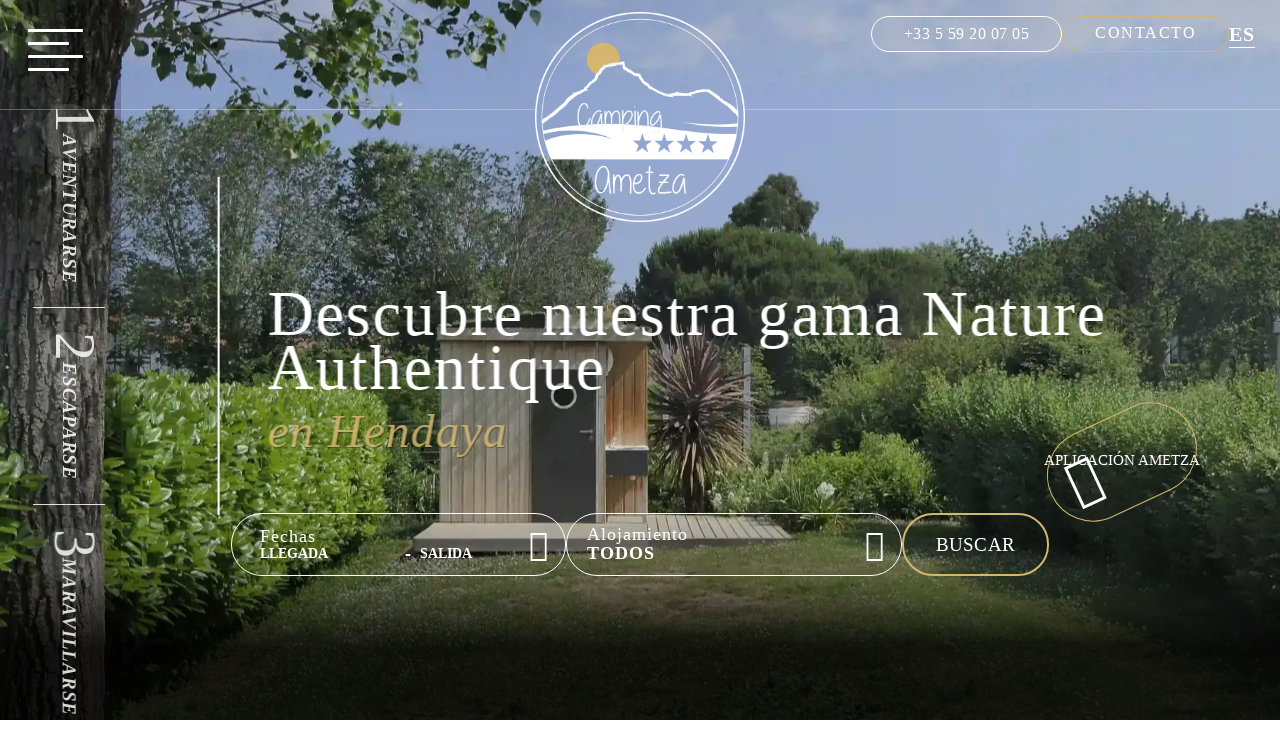

--- FILE ---
content_type: text/html; charset=UTF-8
request_url: https://www.camping-ametza.com/es/alquiler-de-vacaciones/gama-nature-authentique/
body_size: 61106
content:
<!doctype html>
<html lang="es-ES">

<head><meta charset="UTF-8"><script>if(navigator.userAgent.match(/MSIE|Internet Explorer/i)||navigator.userAgent.match(/Trident\/7\..*?rv:11/i)){var href=document.location.href;if(!href.match(/[?&]nowprocket/)){if(href.indexOf("?")==-1){if(href.indexOf("#")==-1){document.location.href=href+"?nowprocket=1"}else{document.location.href=href.replace("#","?nowprocket=1#")}}else{if(href.indexOf("#")==-1){document.location.href=href+"&nowprocket=1"}else{document.location.href=href.replace("#","&nowprocket=1#")}}}}</script><script>(()=>{class RocketLazyLoadScripts{constructor(){this.v="1.2.6",this.triggerEvents=["keydown","mousedown","mousemove","touchmove","touchstart","touchend","wheel"],this.userEventHandler=this.t.bind(this),this.touchStartHandler=this.i.bind(this),this.touchMoveHandler=this.o.bind(this),this.touchEndHandler=this.h.bind(this),this.clickHandler=this.u.bind(this),this.interceptedClicks=[],this.interceptedClickListeners=[],this.l(this),window.addEventListener("pageshow",(t=>{this.persisted=t.persisted,this.everythingLoaded&&this.m()})),this.CSPIssue=sessionStorage.getItem("rocketCSPIssue"),document.addEventListener("securitypolicyviolation",(t=>{this.CSPIssue||"script-src-elem"!==t.violatedDirective||"data"!==t.blockedURI||(this.CSPIssue=!0,sessionStorage.setItem("rocketCSPIssue",!0))})),document.addEventListener("DOMContentLoaded",(()=>{this.k()})),this.delayedScripts={normal:[],async:[],defer:[]},this.trash=[],this.allJQueries=[]}p(t){document.hidden?t.t():(this.triggerEvents.forEach((e=>window.addEventListener(e,t.userEventHandler,{passive:!0}))),window.addEventListener("touchstart",t.touchStartHandler,{passive:!0}),window.addEventListener("mousedown",t.touchStartHandler),document.addEventListener("visibilitychange",t.userEventHandler))}_(){this.triggerEvents.forEach((t=>window.removeEventListener(t,this.userEventHandler,{passive:!0}))),document.removeEventListener("visibilitychange",this.userEventHandler)}i(t){"HTML"!==t.target.tagName&&(window.addEventListener("touchend",this.touchEndHandler),window.addEventListener("mouseup",this.touchEndHandler),window.addEventListener("touchmove",this.touchMoveHandler,{passive:!0}),window.addEventListener("mousemove",this.touchMoveHandler),t.target.addEventListener("click",this.clickHandler),this.L(t.target,!0),this.S(t.target,"onclick","rocket-onclick"),this.C())}o(t){window.removeEventListener("touchend",this.touchEndHandler),window.removeEventListener("mouseup",this.touchEndHandler),window.removeEventListener("touchmove",this.touchMoveHandler,{passive:!0}),window.removeEventListener("mousemove",this.touchMoveHandler),t.target.removeEventListener("click",this.clickHandler),this.L(t.target,!1),this.S(t.target,"rocket-onclick","onclick"),this.M()}h(){window.removeEventListener("touchend",this.touchEndHandler),window.removeEventListener("mouseup",this.touchEndHandler),window.removeEventListener("touchmove",this.touchMoveHandler,{passive:!0}),window.removeEventListener("mousemove",this.touchMoveHandler)}u(t){t.target.removeEventListener("click",this.clickHandler),this.L(t.target,!1),this.S(t.target,"rocket-onclick","onclick"),this.interceptedClicks.push(t),t.preventDefault(),t.stopPropagation(),t.stopImmediatePropagation(),this.M()}O(){window.removeEventListener("touchstart",this.touchStartHandler,{passive:!0}),window.removeEventListener("mousedown",this.touchStartHandler),this.interceptedClicks.forEach((t=>{t.target.dispatchEvent(new MouseEvent("click",{view:t.view,bubbles:!0,cancelable:!0}))}))}l(t){EventTarget.prototype.addEventListenerWPRocketBase=EventTarget.prototype.addEventListener,EventTarget.prototype.addEventListener=function(e,i,o){"click"!==e||t.windowLoaded||i===t.clickHandler||t.interceptedClickListeners.push({target:this,func:i,options:o}),(this||window).addEventListenerWPRocketBase(e,i,o)}}L(t,e){this.interceptedClickListeners.forEach((i=>{i.target===t&&(e?t.removeEventListener("click",i.func,i.options):t.addEventListener("click",i.func,i.options))})),t.parentNode!==document.documentElement&&this.L(t.parentNode,e)}D(){return new Promise((t=>{this.P?this.M=t:t()}))}C(){this.P=!0}M(){this.P=!1}S(t,e,i){t.hasAttribute&&t.hasAttribute(e)&&(event.target.setAttribute(i,event.target.getAttribute(e)),event.target.removeAttribute(e))}t(){this._(this),"loading"===document.readyState?document.addEventListener("DOMContentLoaded",this.R.bind(this)):this.R()}k(){let t=[];document.querySelectorAll("script[type=rocketlazyloadscript][data-rocket-src]").forEach((e=>{let i=e.getAttribute("data-rocket-src");if(i&&!i.startsWith("data:")){0===i.indexOf("//")&&(i=location.protocol+i);try{const o=new URL(i).origin;o!==location.origin&&t.push({src:o,crossOrigin:e.crossOrigin||"module"===e.getAttribute("data-rocket-type")})}catch(t){}}})),t=[...new Map(t.map((t=>[JSON.stringify(t),t]))).values()],this.T(t,"preconnect")}async R(){this.lastBreath=Date.now(),this.j(this),this.F(this),this.I(),this.W(),this.q(),await this.A(this.delayedScripts.normal),await this.A(this.delayedScripts.defer),await this.A(this.delayedScripts.async);try{await this.U(),await this.H(this),await this.J()}catch(t){console.error(t)}window.dispatchEvent(new Event("rocket-allScriptsLoaded")),this.everythingLoaded=!0,this.D().then((()=>{this.O()})),this.N()}W(){document.querySelectorAll("script[type=rocketlazyloadscript]").forEach((t=>{t.hasAttribute("data-rocket-src")?t.hasAttribute("async")&&!1!==t.async?this.delayedScripts.async.push(t):t.hasAttribute("defer")&&!1!==t.defer||"module"===t.getAttribute("data-rocket-type")?this.delayedScripts.defer.push(t):this.delayedScripts.normal.push(t):this.delayedScripts.normal.push(t)}))}async B(t){if(await this.G(),!0!==t.noModule||!("noModule"in HTMLScriptElement.prototype))return new Promise((e=>{let i;function o(){(i||t).setAttribute("data-rocket-status","executed"),e()}try{if(navigator.userAgent.indexOf("Firefox/")>0||""===navigator.vendor||this.CSPIssue)i=document.createElement("script"),[...t.attributes].forEach((t=>{let e=t.nodeName;"type"!==e&&("data-rocket-type"===e&&(e="type"),"data-rocket-src"===e&&(e="src"),i.setAttribute(e,t.nodeValue))})),t.text&&(i.text=t.text),i.hasAttribute("src")?(i.addEventListener("load",o),i.addEventListener("error",(function(){i.setAttribute("data-rocket-status","failed-network"),e()})),setTimeout((()=>{i.isConnected||e()}),1)):(i.text=t.text,o()),t.parentNode.replaceChild(i,t);else{const i=t.getAttribute("data-rocket-type"),s=t.getAttribute("data-rocket-src");i?(t.type=i,t.removeAttribute("data-rocket-type")):t.removeAttribute("type"),t.addEventListener("load",o),t.addEventListener("error",(i=>{this.CSPIssue&&i.target.src.startsWith("data:")?(console.log("WPRocket: data-uri blocked by CSP -> fallback"),t.removeAttribute("src"),this.B(t).then(e)):(t.setAttribute("data-rocket-status","failed-network"),e())})),s?(t.removeAttribute("data-rocket-src"),t.src=s):t.src="data:text/javascript;base64,"+window.btoa(unescape(encodeURIComponent(t.text)))}}catch(i){t.setAttribute("data-rocket-status","failed-transform"),e()}}));t.setAttribute("data-rocket-status","skipped")}async A(t){const e=t.shift();return e&&e.isConnected?(await this.B(e),this.A(t)):Promise.resolve()}q(){this.T([...this.delayedScripts.normal,...this.delayedScripts.defer,...this.delayedScripts.async],"preload")}T(t,e){var i=document.createDocumentFragment();t.forEach((t=>{const o=t.getAttribute&&t.getAttribute("data-rocket-src")||t.src;if(o&&!o.startsWith("data:")){const s=document.createElement("link");s.href=o,s.rel=e,"preconnect"!==e&&(s.as="script"),t.getAttribute&&"module"===t.getAttribute("data-rocket-type")&&(s.crossOrigin=!0),t.crossOrigin&&(s.crossOrigin=t.crossOrigin),t.integrity&&(s.integrity=t.integrity),i.appendChild(s),this.trash.push(s)}})),document.head.appendChild(i)}j(t){let e={};function i(i,o){return e[o].eventsToRewrite.indexOf(i)>=0&&!t.everythingLoaded?"rocket-"+i:i}function o(t,o){!function(t){e[t]||(e[t]={originalFunctions:{add:t.addEventListener,remove:t.removeEventListener},eventsToRewrite:[]},t.addEventListener=function(){arguments[0]=i(arguments[0],t),e[t].originalFunctions.add.apply(t,arguments)},t.removeEventListener=function(){arguments[0]=i(arguments[0],t),e[t].originalFunctions.remove.apply(t,arguments)})}(t),e[t].eventsToRewrite.push(o)}function s(e,i){let o=e[i];e[i]=null,Object.defineProperty(e,i,{get:()=>o||function(){},set(s){t.everythingLoaded?o=s:e["rocket"+i]=o=s}})}o(document,"DOMContentLoaded"),o(window,"DOMContentLoaded"),o(window,"load"),o(window,"pageshow"),o(document,"readystatechange"),s(document,"onreadystatechange"),s(window,"onload"),s(window,"onpageshow");try{Object.defineProperty(document,"readyState",{get:()=>t.rocketReadyState,set(e){t.rocketReadyState=e},configurable:!0}),document.readyState="loading"}catch(t){console.log("WPRocket DJE readyState conflict, bypassing")}}F(t){let e;function i(e){return t.everythingLoaded?e:e.split(" ").map((t=>"load"===t||0===t.indexOf("load.")?"rocket-jquery-load":t)).join(" ")}function o(o){function s(t){const e=o.fn[t];o.fn[t]=o.fn.init.prototype[t]=function(){return this[0]===window&&("string"==typeof arguments[0]||arguments[0]instanceof String?arguments[0]=i(arguments[0]):"object"==typeof arguments[0]&&Object.keys(arguments[0]).forEach((t=>{const e=arguments[0][t];delete arguments[0][t],arguments[0][i(t)]=e}))),e.apply(this,arguments),this}}o&&o.fn&&!t.allJQueries.includes(o)&&(o.fn.ready=o.fn.init.prototype.ready=function(e){return t.domReadyFired?e.bind(document)(o):document.addEventListener("rocket-DOMContentLoaded",(()=>e.bind(document)(o))),o([])},s("on"),s("one"),t.allJQueries.push(o)),e=o}o(window.jQuery),Object.defineProperty(window,"jQuery",{get:()=>e,set(t){o(t)}})}async H(t){const e=document.querySelector("script[data-webpack]");e&&(await async function(){return new Promise((t=>{e.addEventListener("load",t),e.addEventListener("error",t)}))}(),await t.K(),await t.H(t))}async U(){this.domReadyFired=!0;try{document.readyState="interactive"}catch(t){}await this.G(),document.dispatchEvent(new Event("rocket-readystatechange")),await this.G(),document.rocketonreadystatechange&&document.rocketonreadystatechange(),await this.G(),document.dispatchEvent(new Event("rocket-DOMContentLoaded")),await this.G(),window.dispatchEvent(new Event("rocket-DOMContentLoaded"))}async J(){try{document.readyState="complete"}catch(t){}await this.G(),document.dispatchEvent(new Event("rocket-readystatechange")),await this.G(),document.rocketonreadystatechange&&document.rocketonreadystatechange(),await this.G(),window.dispatchEvent(new Event("rocket-load")),await this.G(),window.rocketonload&&window.rocketonload(),await this.G(),this.allJQueries.forEach((t=>t(window).trigger("rocket-jquery-load"))),await this.G();const t=new Event("rocket-pageshow");t.persisted=this.persisted,window.dispatchEvent(t),await this.G(),window.rocketonpageshow&&window.rocketonpageshow({persisted:this.persisted}),this.windowLoaded=!0}m(){document.onreadystatechange&&document.onreadystatechange(),window.onload&&window.onload(),window.onpageshow&&window.onpageshow({persisted:this.persisted})}I(){const t=new Map;document.write=document.writeln=function(e){const i=document.currentScript;i||console.error("WPRocket unable to document.write this: "+e);const o=document.createRange(),s=i.parentElement;let n=t.get(i);void 0===n&&(n=i.nextSibling,t.set(i,n));const c=document.createDocumentFragment();o.setStart(c,0),c.appendChild(o.createContextualFragment(e)),s.insertBefore(c,n)}}async G(){Date.now()-this.lastBreath>45&&(await this.K(),this.lastBreath=Date.now())}async K(){return document.hidden?new Promise((t=>setTimeout(t))):new Promise((t=>requestAnimationFrame(t)))}N(){this.trash.forEach((t=>t.remove()))}static run(){const t=new RocketLazyLoadScripts;t.p(t)}}RocketLazyLoadScripts.run()})();</script>
	
	<meta name="viewport" content="width=device-width, initial-scale=1">
	<link rel="profile" href="https://gmpg.org/xfn/11">
	<meta name='robots' content='index, follow, max-image-preview:large, max-snippet:-1, max-video-preview:-1' />
<link rel="alternate" hreflang="nl" href="https://www.camping-ametza.com/nl/vakantiewoningen/gamme-nature-authentique/" />
<link rel="alternate" hreflang="en" href="https://www.camping-ametza.com/en/holiday-rentals/gamme-nature-authentique/" />
<link rel="alternate" hreflang="fr" href="https://www.camping-ametza.com/location-pays-basque/gamme-nature-authentique/" />
<link rel="alternate" hreflang="de" href="https://www.camping-ametza.com/de/ferienwohnungen/gamme-nature-authentique/" />
<link rel="alternate" hreflang="es" href="https://www.camping-ametza.com/es/alquiler-de-vacaciones/gama-nature-authentique/" />
<link rel="alternate" hreflang="x-default" href="https://www.camping-ametza.com/location-pays-basque/gamme-nature-authentique/" />

	<!-- This site is optimized with the Yoast SEO plugin v25.3 - https://yoast.com/wordpress/plugins/seo/ -->
	<title>Gama Nature Authentique - su gama de parcelas de camping</title><link rel="preload" data-rocket-preload as="font" href="https://www.camping-ametza.com/wp-content/themes/lasai/lib/fontawesome-free-5.15.3-web/webfonts/fa-solid-900.woff2" crossorigin><link rel="preload" data-rocket-preload as="font" href="https://www.camping-ametza.com/wp-content/themes/lasai-child/inc/fonts/ysabeau/Ysabeau-ExtraBoldItalic.woff2" crossorigin><link rel="preload" data-rocket-preload as="font" href="https://www.camping-ametza.com/wp-content/themes/lasai-child/inc/fonts/ysabeau/Ysabeau-BoldItalic.woff2" crossorigin><link rel="preload" data-rocket-preload as="font" href="https://www.camping-ametza.com/wp-content/themes/lasai-child/inc/fonts/ysabeau/Ysabeau-ExtraBold.woff2" crossorigin><link rel="preload" data-rocket-preload as="font" href="https://www.camping-ametza.com/wp-content/themes/lasai-child/inc/fonts/ysabeau/Ysabeau-Italic.woff2" crossorigin><link rel="preload" data-rocket-preload as="font" href="https://www.camping-ametza.com/wp-content/themes/lasai-child/inc/fonts/ysabeau/Ysabeau-MediumItalic.woff2" crossorigin><link rel="preload" data-rocket-preload as="font" href="https://www.camping-ametza.com/wp-content/themes/lasai-child/inc/fonts/ysabeau/Ysabeau-Regular.woff2" crossorigin><link rel="preload" data-rocket-preload as="font" href="https://www.camping-ametza.com/wp-content/themes/lasai-child/inc/fonts/ysabeau/Ysabeau-Medium.woff2" crossorigin><link rel="preload" data-rocket-preload as="font" href="https://www.camping-ametza.com/wp-content/themes/lasai-child/inc/fonts/ysabeau/Ysabeau-Light.woff2" crossorigin><link rel="preload" data-rocket-preload as="font" href="https://www.camping-ametza.com/wp-content/themes/lasai-child/inc/fonts/ysabeau/Ysabeau-SemiBold.woff2" crossorigin><link rel="preload" data-rocket-preload as="font" href="https://www.camping-ametza.com/wp-content/themes/lasai-child/inc/fonts/ysabeau/Ysabeau-Bold.woff2" crossorigin><link rel="preload" data-rocket-preload as="font" href="https://www.camping-ametza.com/wp-content/themes/lasai-child/inc/fonts/ysabeau/Ysabeau-LightItalic.woff2" crossorigin><link rel="preload" data-rocket-preload as="font" href="https://www.camping-ametza.com/wp-content/themes/lasai-child/inc/icones/ametza/ametza.ttf?7o4cl0" crossorigin><link rel="preload" data-rocket-preload as="font" href="https://www.camping-ametza.com/wp-content/plugins/gdpr-cookie-compliance/dist/fonts/nunito-v8-latin-regular.woff2" crossorigin><link rel="preload" data-rocket-preload as="font" href="https://www.camping-ametza.com/wp-content/plugins/gdpr-cookie-compliance/dist/fonts/nunito-v8-latin-700.woff2" crossorigin><style id="wpr-usedcss">img:is([sizes=auto i],[sizes^="auto," i]){contain-intrinsic-size:3000px 1500px}:where(.wp-block-button__link){border-radius:9999px;box-shadow:none;padding:calc(.667em + 2px) calc(1.333em + 2px);text-decoration:none}:root :where(.wp-block-button .wp-block-button__link.is-style-outline),:root :where(.wp-block-button.is-style-outline>.wp-block-button__link){border:2px solid;padding:.667em 1.333em}:root :where(.wp-block-button .wp-block-button__link.is-style-outline:not(.has-text-color)),:root :where(.wp-block-button.is-style-outline>.wp-block-button__link:not(.has-text-color)){color:currentColor}:root :where(.wp-block-button .wp-block-button__link.is-style-outline:not(.has-background)),:root :where(.wp-block-button.is-style-outline>.wp-block-button__link:not(.has-background)){background-color:initial;background-image:none}:where(.wp-block-calendar table:not(.has-background) th){background:#ddd}:where(.wp-block-post-comments input[type=submit]){border:none}:where(.wp-block-cover-image:not(.has-text-color)),:where(.wp-block-cover:not(.has-text-color)){color:#fff}:where(.wp-block-cover-image.is-light:not(.has-text-color)),:where(.wp-block-cover.is-light:not(.has-text-color)){color:#000}:root :where(.wp-block-cover h1:not(.has-text-color)),:root :where(.wp-block-cover h2:not(.has-text-color)),:root :where(.wp-block-cover h3:not(.has-text-color)),:root :where(.wp-block-cover h4:not(.has-text-color)),:root :where(.wp-block-cover h5:not(.has-text-color)),:root :where(.wp-block-cover h6:not(.has-text-color)),:root :where(.wp-block-cover p:not(.has-text-color)){color:inherit}:where(.wp-block-file){margin-bottom:1.5em}:where(.wp-block-file__button){border-radius:2em;display:inline-block;padding:.5em 1em}:where(.wp-block-file__button):where(a):active,:where(.wp-block-file__button):where(a):focus,:where(.wp-block-file__button):where(a):hover,:where(.wp-block-file__button):where(a):visited{box-shadow:none;color:#fff;opacity:.85;text-decoration:none}:where(.wp-block-form-input__input){font-size:1em;margin-bottom:.5em;padding:0 .5em}:where(.wp-block-form-input__input)[type=date],:where(.wp-block-form-input__input)[type=datetime-local],:where(.wp-block-form-input__input)[type=datetime],:where(.wp-block-form-input__input)[type=email],:where(.wp-block-form-input__input)[type=month],:where(.wp-block-form-input__input)[type=number],:where(.wp-block-form-input__input)[type=password],:where(.wp-block-form-input__input)[type=search],:where(.wp-block-form-input__input)[type=tel],:where(.wp-block-form-input__input)[type=text],:where(.wp-block-form-input__input)[type=time],:where(.wp-block-form-input__input)[type=url],:where(.wp-block-form-input__input)[type=week]{border-style:solid;border-width:1px;line-height:2;min-height:2em}:where(.wp-block-group.wp-block-group-is-layout-constrained){position:relative}:where(.wp-block-latest-comments:not([style*=line-height] .wp-block-latest-comments__comment)){line-height:1.1}:where(.wp-block-latest-comments:not([style*=line-height] .wp-block-latest-comments__comment-excerpt p)){line-height:1.8}:root :where(.wp-block-latest-posts.is-grid){padding:0}:root :where(.wp-block-latest-posts.wp-block-latest-posts__list){padding-left:0}ul{box-sizing:border-box}:root :where(.wp-block-list.has-background){padding:1.25em 2.375em}:where(.wp-block-navigation.has-background .wp-block-navigation-item a:not(.wp-element-button)),:where(.wp-block-navigation.has-background .wp-block-navigation-submenu a:not(.wp-element-button)){padding:.5em 1em}:where(.wp-block-navigation .wp-block-navigation__submenu-container .wp-block-navigation-item a:not(.wp-element-button)),:where(.wp-block-navigation .wp-block-navigation__submenu-container .wp-block-navigation-submenu a:not(.wp-element-button)),:where(.wp-block-navigation .wp-block-navigation__submenu-container .wp-block-navigation-submenu button.wp-block-navigation-item__content),:where(.wp-block-navigation .wp-block-navigation__submenu-container .wp-block-pages-list__item button.wp-block-navigation-item__content){padding:.5em 1em}:where(.wp-block-post-comments-form input:not([type=submit])),:where(.wp-block-post-comments-form textarea){border:1px solid #949494;font-family:inherit;font-size:1em}:where(.wp-block-post-comments-form input:where(:not([type=submit]):not([type=checkbox]))),:where(.wp-block-post-comments-form textarea){padding:calc(.667em + 2px)}:where(.wp-block-post-excerpt){box-sizing:border-box;margin-bottom:var(--wp--style--block-gap);margin-top:var(--wp--style--block-gap)}:where(.wp-block-preformatted.has-background){padding:1.25em 2.375em}:where(.wp-block-search__button){border:1px solid #ccc;padding:6px 10px}:where(.wp-block-search__input){appearance:none;border:1px solid #949494;flex-grow:1;font-family:inherit;font-size:inherit;font-style:inherit;font-weight:inherit;letter-spacing:inherit;line-height:inherit;margin-left:0;margin-right:0;min-width:3rem;padding:8px;text-decoration:unset!important;text-transform:inherit}:where(.wp-block-search__button-inside .wp-block-search__inside-wrapper){background-color:#fff;border:1px solid #949494;box-sizing:border-box;padding:4px}:where(.wp-block-search__button-inside .wp-block-search__inside-wrapper) .wp-block-search__input{border:none;border-radius:0;padding:0 4px}:where(.wp-block-search__button-inside .wp-block-search__inside-wrapper) .wp-block-search__input:focus{outline:0}:where(.wp-block-search__button-inside .wp-block-search__inside-wrapper) :where(.wp-block-search__button){padding:4px 8px}:root :where(.wp-block-separator.is-style-dots){height:auto;line-height:1;text-align:center}:root :where(.wp-block-separator.is-style-dots):before{color:currentColor;content:"···";font-family:serif;font-size:1.5em;letter-spacing:2em;padding-left:2em}:root :where(.wp-block-site-logo.is-style-rounded){border-radius:9999px}:where(.wp-block-social-links:not(.is-style-logos-only)) .wp-social-link{background-color:#f0f0f0;color:#444}:where(.wp-block-social-links:not(.is-style-logos-only)) .wp-social-link-amazon{background-color:#f90;color:#fff}:where(.wp-block-social-links:not(.is-style-logos-only)) .wp-social-link-bandcamp{background-color:#1ea0c3;color:#fff}:where(.wp-block-social-links:not(.is-style-logos-only)) .wp-social-link-behance{background-color:#0757fe;color:#fff}:where(.wp-block-social-links:not(.is-style-logos-only)) .wp-social-link-bluesky{background-color:#0a7aff;color:#fff}:where(.wp-block-social-links:not(.is-style-logos-only)) .wp-social-link-codepen{background-color:#1e1f26;color:#fff}:where(.wp-block-social-links:not(.is-style-logos-only)) .wp-social-link-deviantart{background-color:#02e49b;color:#fff}:where(.wp-block-social-links:not(.is-style-logos-only)) .wp-social-link-discord{background-color:#5865f2;color:#fff}:where(.wp-block-social-links:not(.is-style-logos-only)) .wp-social-link-dribbble{background-color:#e94c89;color:#fff}:where(.wp-block-social-links:not(.is-style-logos-only)) .wp-social-link-dropbox{background-color:#4280ff;color:#fff}:where(.wp-block-social-links:not(.is-style-logos-only)) .wp-social-link-etsy{background-color:#f45800;color:#fff}:where(.wp-block-social-links:not(.is-style-logos-only)) .wp-social-link-facebook{background-color:#0866ff;color:#fff}:where(.wp-block-social-links:not(.is-style-logos-only)) .wp-social-link-fivehundredpx{background-color:#000;color:#fff}:where(.wp-block-social-links:not(.is-style-logos-only)) .wp-social-link-flickr{background-color:#0461dd;color:#fff}:where(.wp-block-social-links:not(.is-style-logos-only)) .wp-social-link-foursquare{background-color:#e65678;color:#fff}:where(.wp-block-social-links:not(.is-style-logos-only)) .wp-social-link-github{background-color:#24292d;color:#fff}:where(.wp-block-social-links:not(.is-style-logos-only)) .wp-social-link-goodreads{background-color:#eceadd;color:#382110}:where(.wp-block-social-links:not(.is-style-logos-only)) .wp-social-link-google{background-color:#ea4434;color:#fff}:where(.wp-block-social-links:not(.is-style-logos-only)) .wp-social-link-gravatar{background-color:#1d4fc4;color:#fff}:where(.wp-block-social-links:not(.is-style-logos-only)) .wp-social-link-instagram{background-color:#f00075;color:#fff}:where(.wp-block-social-links:not(.is-style-logos-only)) .wp-social-link-lastfm{background-color:#e21b24;color:#fff}:where(.wp-block-social-links:not(.is-style-logos-only)) .wp-social-link-linkedin{background-color:#0d66c2;color:#fff}:where(.wp-block-social-links:not(.is-style-logos-only)) .wp-social-link-mastodon{background-color:#3288d4;color:#fff}:where(.wp-block-social-links:not(.is-style-logos-only)) .wp-social-link-medium{background-color:#000;color:#fff}:where(.wp-block-social-links:not(.is-style-logos-only)) .wp-social-link-meetup{background-color:#f6405f;color:#fff}:where(.wp-block-social-links:not(.is-style-logos-only)) .wp-social-link-patreon{background-color:#000;color:#fff}:where(.wp-block-social-links:not(.is-style-logos-only)) .wp-social-link-pinterest{background-color:#e60122;color:#fff}:where(.wp-block-social-links:not(.is-style-logos-only)) .wp-social-link-pocket{background-color:#ef4155;color:#fff}:where(.wp-block-social-links:not(.is-style-logos-only)) .wp-social-link-reddit{background-color:#ff4500;color:#fff}:where(.wp-block-social-links:not(.is-style-logos-only)) .wp-social-link-skype{background-color:#0478d7;color:#fff}:where(.wp-block-social-links:not(.is-style-logos-only)) .wp-social-link-snapchat{background-color:#fefc00;color:#fff;stroke:#000}:where(.wp-block-social-links:not(.is-style-logos-only)) .wp-social-link-soundcloud{background-color:#ff5600;color:#fff}:where(.wp-block-social-links:not(.is-style-logos-only)) .wp-social-link-spotify{background-color:#1bd760;color:#fff}:where(.wp-block-social-links:not(.is-style-logos-only)) .wp-social-link-telegram{background-color:#2aabee;color:#fff}:where(.wp-block-social-links:not(.is-style-logos-only)) .wp-social-link-threads{background-color:#000;color:#fff}:where(.wp-block-social-links:not(.is-style-logos-only)) .wp-social-link-tiktok{background-color:#000;color:#fff}:where(.wp-block-social-links:not(.is-style-logos-only)) .wp-social-link-tumblr{background-color:#011835;color:#fff}:where(.wp-block-social-links:not(.is-style-logos-only)) .wp-social-link-twitch{background-color:#6440a4;color:#fff}:where(.wp-block-social-links:not(.is-style-logos-only)) .wp-social-link-twitter{background-color:#1da1f2;color:#fff}:where(.wp-block-social-links:not(.is-style-logos-only)) .wp-social-link-vimeo{background-color:#1eb7ea;color:#fff}:where(.wp-block-social-links:not(.is-style-logos-only)) .wp-social-link-vk{background-color:#4680c2;color:#fff}:where(.wp-block-social-links:not(.is-style-logos-only)) .wp-social-link-wordpress{background-color:#3499cd;color:#fff}:where(.wp-block-social-links:not(.is-style-logos-only)) .wp-social-link-whatsapp{background-color:#25d366;color:#fff}:where(.wp-block-social-links:not(.is-style-logos-only)) .wp-social-link-x{background-color:#000;color:#fff}:where(.wp-block-social-links:not(.is-style-logos-only)) .wp-social-link-yelp{background-color:#d32422;color:#fff}:where(.wp-block-social-links:not(.is-style-logos-only)) .wp-social-link-youtube{background-color:red;color:#fff}:where(.wp-block-social-links.is-style-logos-only) .wp-social-link{background:0 0}:where(.wp-block-social-links.is-style-logos-only) .wp-social-link svg{height:1.25em;width:1.25em}:where(.wp-block-social-links.is-style-logos-only) .wp-social-link-amazon{color:#f90}:where(.wp-block-social-links.is-style-logos-only) .wp-social-link-bandcamp{color:#1ea0c3}:where(.wp-block-social-links.is-style-logos-only) .wp-social-link-behance{color:#0757fe}:where(.wp-block-social-links.is-style-logos-only) .wp-social-link-bluesky{color:#0a7aff}:where(.wp-block-social-links.is-style-logos-only) .wp-social-link-codepen{color:#1e1f26}:where(.wp-block-social-links.is-style-logos-only) .wp-social-link-deviantart{color:#02e49b}:where(.wp-block-social-links.is-style-logos-only) .wp-social-link-discord{color:#5865f2}:where(.wp-block-social-links.is-style-logos-only) .wp-social-link-dribbble{color:#e94c89}:where(.wp-block-social-links.is-style-logos-only) .wp-social-link-dropbox{color:#4280ff}:where(.wp-block-social-links.is-style-logos-only) .wp-social-link-etsy{color:#f45800}:where(.wp-block-social-links.is-style-logos-only) .wp-social-link-facebook{color:#0866ff}:where(.wp-block-social-links.is-style-logos-only) .wp-social-link-fivehundredpx{color:#000}:where(.wp-block-social-links.is-style-logos-only) .wp-social-link-flickr{color:#0461dd}:where(.wp-block-social-links.is-style-logos-only) .wp-social-link-foursquare{color:#e65678}:where(.wp-block-social-links.is-style-logos-only) .wp-social-link-github{color:#24292d}:where(.wp-block-social-links.is-style-logos-only) .wp-social-link-goodreads{color:#382110}:where(.wp-block-social-links.is-style-logos-only) .wp-social-link-google{color:#ea4434}:where(.wp-block-social-links.is-style-logos-only) .wp-social-link-gravatar{color:#1d4fc4}:where(.wp-block-social-links.is-style-logos-only) .wp-social-link-instagram{color:#f00075}:where(.wp-block-social-links.is-style-logos-only) .wp-social-link-lastfm{color:#e21b24}:where(.wp-block-social-links.is-style-logos-only) .wp-social-link-linkedin{color:#0d66c2}:where(.wp-block-social-links.is-style-logos-only) .wp-social-link-mastodon{color:#3288d4}:where(.wp-block-social-links.is-style-logos-only) .wp-social-link-medium{color:#000}:where(.wp-block-social-links.is-style-logos-only) .wp-social-link-meetup{color:#f6405f}:where(.wp-block-social-links.is-style-logos-only) .wp-social-link-patreon{color:#000}:where(.wp-block-social-links.is-style-logos-only) .wp-social-link-pinterest{color:#e60122}:where(.wp-block-social-links.is-style-logos-only) .wp-social-link-pocket{color:#ef4155}:where(.wp-block-social-links.is-style-logos-only) .wp-social-link-reddit{color:#ff4500}:where(.wp-block-social-links.is-style-logos-only) .wp-social-link-skype{color:#0478d7}:where(.wp-block-social-links.is-style-logos-only) .wp-social-link-snapchat{color:#fff;stroke:#000}:where(.wp-block-social-links.is-style-logos-only) .wp-social-link-soundcloud{color:#ff5600}:where(.wp-block-social-links.is-style-logos-only) .wp-social-link-spotify{color:#1bd760}:where(.wp-block-social-links.is-style-logos-only) .wp-social-link-telegram{color:#2aabee}:where(.wp-block-social-links.is-style-logos-only) .wp-social-link-threads{color:#000}:where(.wp-block-social-links.is-style-logos-only) .wp-social-link-tiktok{color:#000}:where(.wp-block-social-links.is-style-logos-only) .wp-social-link-tumblr{color:#011835}:where(.wp-block-social-links.is-style-logos-only) .wp-social-link-twitch{color:#6440a4}:where(.wp-block-social-links.is-style-logos-only) .wp-social-link-twitter{color:#1da1f2}:where(.wp-block-social-links.is-style-logos-only) .wp-social-link-vimeo{color:#1eb7ea}:where(.wp-block-social-links.is-style-logos-only) .wp-social-link-vk{color:#4680c2}:where(.wp-block-social-links.is-style-logos-only) .wp-social-link-whatsapp{color:#25d366}:where(.wp-block-social-links.is-style-logos-only) .wp-social-link-wordpress{color:#3499cd}:where(.wp-block-social-links.is-style-logos-only) .wp-social-link-x{color:#000}:where(.wp-block-social-links.is-style-logos-only) .wp-social-link-yelp{color:#d32422}:where(.wp-block-social-links.is-style-logos-only) .wp-social-link-youtube{color:red}:root :where(.wp-block-social-links .wp-social-link a){padding:.25em}:root :where(.wp-block-social-links.is-style-logos-only .wp-social-link a){padding:0}:root :where(.wp-block-social-links.is-style-pill-shape .wp-social-link a){padding-left:.6666666667em;padding-right:.6666666667em}:root :where(.wp-block-tag-cloud.is-style-outline){display:flex;flex-wrap:wrap;gap:1ch}:root :where(.wp-block-tag-cloud.is-style-outline a){border:1px solid;font-size:unset!important;margin-right:0;padding:1ch 2ch;text-decoration:none!important}:root :where(.wp-block-table-of-contents){box-sizing:border-box}:where(.wp-block-term-description){box-sizing:border-box;margin-bottom:var(--wp--style--block-gap);margin-top:var(--wp--style--block-gap)}:where(pre.wp-block-verse){font-family:inherit}:root{--wp--preset--font-size--normal:16px;--wp--preset--font-size--huge:42px}.aligncenter{clear:both}html :where(.has-border-color){border-style:solid}html :where([style*=border-top-color]){border-top-style:solid}html :where([style*=border-right-color]){border-right-style:solid}html :where([style*=border-bottom-color]){border-bottom-style:solid}html :where([style*=border-left-color]){border-left-style:solid}html :where([style*=border-width]){border-style:solid}html :where([style*=border-top-width]){border-top-style:solid}html :where([style*=border-right-width]){border-right-style:solid}html :where([style*=border-bottom-width]){border-bottom-style:solid}html :where([style*=border-left-width]){border-left-style:solid}html :where(img[class*=wp-image-]){height:auto;max-width:100%}:where(figure){margin:0 0 1em}html :where(.is-position-sticky){--wp-admin--admin-bar--position-offset:var(--wp-admin--admin-bar--height,0px)}@media screen and (max-width:600px){html :where(.is-position-sticky){--wp-admin--admin-bar--position-offset:0px}}.blocks-gallery-grid:not(.has-nested-images),.wp-block-gallery:not(.has-nested-images){display:flex;flex-wrap:wrap;list-style-type:none;margin:0;padding:0}.blocks-gallery-grid:not(.has-nested-images) .blocks-gallery-item,.wp-block-gallery:not(.has-nested-images) .blocks-gallery-item{display:flex;flex-direction:column;flex-grow:1;justify-content:center;margin:0 1em 1em 0;position:relative;width:calc(50% - 1em)}.blocks-gallery-grid:not(.has-nested-images) .blocks-gallery-item:nth-of-type(2n),.wp-block-gallery:not(.has-nested-images) .blocks-gallery-item:nth-of-type(2n){margin-right:0}.blocks-gallery-grid:not(.has-nested-images) .blocks-gallery-item figure,.wp-block-gallery:not(.has-nested-images) .blocks-gallery-item figure{align-items:flex-end;display:flex;height:100%;justify-content:flex-start;margin:0}.blocks-gallery-grid:not(.has-nested-images) .blocks-gallery-item img,.wp-block-gallery:not(.has-nested-images) .blocks-gallery-item img{display:block;height:auto;max-width:100%;width:auto}.blocks-gallery-grid:not(.has-nested-images).is-cropped .blocks-gallery-item a,.blocks-gallery-grid:not(.has-nested-images).is-cropped .blocks-gallery-item img,.wp-block-gallery:not(.has-nested-images).is-cropped .blocks-gallery-item a,.wp-block-gallery:not(.has-nested-images).is-cropped .blocks-gallery-item img{flex:1;height:100%;object-fit:cover;width:100%}.blocks-gallery-grid:not(.has-nested-images) .blocks-gallery-item:last-child,.wp-block-gallery:not(.has-nested-images) .blocks-gallery-item:last-child{margin-right:0}.blocks-gallery-grid:not(.has-nested-images).aligncenter .blocks-gallery-item figure,.wp-block-gallery:not(.has-nested-images).aligncenter .blocks-gallery-item figure{justify-content:center}.wp-block-gallery:not(.is-cropped) .blocks-gallery-item{align-self:flex-start}figure.wp-block-gallery.has-nested-images{align-items:normal}.wp-block-gallery.has-nested-images figure.wp-block-image:not(#individual-image){margin:0;width:calc(50% - var(--wp--style--unstable-gallery-gap,16px)/ 2)}.wp-block-gallery.has-nested-images figure.wp-block-image{box-sizing:border-box;display:flex;flex-direction:column;flex-grow:1;justify-content:center;max-width:100%;position:relative}.wp-block-gallery.has-nested-images figure.wp-block-image>a,.wp-block-gallery.has-nested-images figure.wp-block-image>div{flex-direction:column;flex-grow:1;margin:0}.wp-block-gallery.has-nested-images figure.wp-block-image img{display:block;height:auto;max-width:100%!important;width:auto}.wp-block-gallery.has-nested-images figure.wp-block-image:has(figcaption):before{bottom:0;left:0;max-height:100%;position:absolute;right:0}.wp-block-gallery.has-nested-images figure.wp-block-image:has(figcaption):before{backdrop-filter:blur(3px);content:"";height:100%;-webkit-mask-image:linear-gradient(0deg,#000 20%,#0000);mask-image:linear-gradient(0deg,#000 20%,#0000);max-height:40%;pointer-events:none}.wp-block-gallery.has-nested-images:not(.is-cropped) figure.wp-block-image:not(#individual-image){margin-bottom:auto;margin-top:0}.wp-block-gallery.has-nested-images.is-cropped figure.wp-block-image:not(#individual-image){align-self:inherit}.wp-block-gallery.has-nested-images.is-cropped figure.wp-block-image:not(#individual-image)>a,.wp-block-gallery.has-nested-images.is-cropped figure.wp-block-image:not(#individual-image)>div:not(.components-drop-zone){display:flex}.wp-block-gallery.has-nested-images.is-cropped figure.wp-block-image:not(#individual-image) a,.wp-block-gallery.has-nested-images.is-cropped figure.wp-block-image:not(#individual-image) img{flex:1 0 0%;height:100%;object-fit:cover;width:100%}@media (min-width:600px){.wp-block-gallery.has-nested-images.columns-default figure.wp-block-image:not(#individual-image){width:calc(33.33% - var(--wp--style--unstable-gallery-gap,16px)*.66667)}.wp-block-gallery.has-nested-images.columns-default figure.wp-block-image:not(#individual-image):first-child:nth-last-child(2),.wp-block-gallery.has-nested-images.columns-default figure.wp-block-image:not(#individual-image):first-child:nth-last-child(2)~figure.wp-block-image:not(#individual-image){width:calc(50% - var(--wp--style--unstable-gallery-gap,16px)*.5)}.wp-block-gallery.has-nested-images.columns-default figure.wp-block-image:not(#individual-image):first-child:last-child{width:100%}}.wp-block-gallery.has-nested-images.aligncenter{justify-content:center}h1:where(.wp-block-heading).has-background,h2:where(.wp-block-heading).has-background{padding:1.25em 2.375em}.wp-block-image>a,.wp-block-image>figure>a{display:inline-block}.wp-block-image img{box-sizing:border-box;height:auto;max-width:100%;vertical-align:bottom}@media not (prefers-reduced-motion){.wp-block-image img.hide{visibility:hidden}.wp-block-image img.show{animation:.4s show-content-image}}.wp-block-image.aligncenter{text-align:center}.wp-block-image .aligncenter,.wp-block-image.aligncenter{display:table}.wp-block-image .aligncenter{margin-left:auto;margin-right:auto}.wp-block-image :where(figcaption){margin-bottom:1em;margin-top:.5em}:root :where(.wp-block-image.is-style-rounded img,.wp-block-image .is-style-rounded img){border-radius:9999px}.wp-block-image figure{margin:0}@keyframes show-content-image{0%{visibility:hidden}99%{visibility:hidden}to{visibility:visible}}.wp-block-columns{box-sizing:border-box;display:flex;flex-wrap:wrap!important}@media (min-width:782px){.wp-block-columns{flex-wrap:nowrap!important}}.wp-block-columns{align-items:normal!important}.wp-block-columns.are-vertically-aligned-center{align-items:center}@media (max-width:781px){.wp-block-columns:not(.is-not-stacked-on-mobile)>.wp-block-column{flex-basis:100%!important}}@media (min-width:782px){.wp-block-columns:not(.is-not-stacked-on-mobile)>.wp-block-column{flex-basis:0;flex-grow:1}.wp-block-columns:not(.is-not-stacked-on-mobile)>.wp-block-column[style*=flex-basis]{flex-grow:0}}:where(.wp-block-columns){margin-bottom:1.75em}:where(.wp-block-columns.has-background){padding:1.25em 2.375em}.wp-block-column{flex-grow:1;min-width:0;overflow-wrap:break-word;word-break:break-word}.wp-block-column.is-vertically-aligned-center{align-self:center}.wp-block-column.is-vertically-aligned-center{width:100%}:root :where(p.has-background){padding:1.25em 2.375em}:where(p.has-text-color:not(.has-link-color)) a{color:inherit}:root{--wp--preset--aspect-ratio--square:1;--wp--preset--aspect-ratio--4-3:4/3;--wp--preset--aspect-ratio--3-4:3/4;--wp--preset--aspect-ratio--3-2:3/2;--wp--preset--aspect-ratio--2-3:2/3;--wp--preset--aspect-ratio--16-9:16/9;--wp--preset--aspect-ratio--9-16:9/16;--wp--preset--color--black:#000000;--wp--preset--color--cyan-bluish-gray:#abb8c3;--wp--preset--color--white:#ffffff;--wp--preset--color--pale-pink:#f78da7;--wp--preset--color--vivid-red:#cf2e2e;--wp--preset--color--luminous-vivid-orange:#ff6900;--wp--preset--color--luminous-vivid-amber:#fcb900;--wp--preset--color--light-green-cyan:#7bdcb5;--wp--preset--color--vivid-green-cyan:#00d084;--wp--preset--color--pale-cyan-blue:#8ed1fc;--wp--preset--color--vivid-cyan-blue:#0693e3;--wp--preset--color--vivid-purple:#9b51e0;--wp--preset--color--color-black:#000;--wp--preset--color--color-white:#fff;--wp--preset--color--color-1:#304777;--wp--preset--color--color-2:#d3b670;--wp--preset--color--color-3:#f8f7f5;--wp--preset--color--color-4:#e8ebf0;--wp--preset--color--color-5:#222222;--wp--preset--gradient--vivid-cyan-blue-to-vivid-purple:linear-gradient(135deg,rgb(6, 147, 227) 0%,rgb(155, 81, 224) 100%);--wp--preset--gradient--light-green-cyan-to-vivid-green-cyan:linear-gradient(135deg,rgb(122, 220, 180) 0%,rgb(0, 208, 130) 100%);--wp--preset--gradient--luminous-vivid-amber-to-luminous-vivid-orange:linear-gradient(135deg,rgb(252, 185, 0) 0%,rgb(255, 105, 0) 100%);--wp--preset--gradient--luminous-vivid-orange-to-vivid-red:linear-gradient(135deg,rgb(255, 105, 0) 0%,rgb(207, 46, 46) 100%);--wp--preset--gradient--very-light-gray-to-cyan-bluish-gray:linear-gradient(135deg,rgb(238, 238, 238) 0%,rgb(169, 184, 195) 100%);--wp--preset--gradient--cool-to-warm-spectrum:linear-gradient(135deg,rgb(74, 234, 220) 0%,rgb(151, 120, 209) 20%,rgb(207, 42, 186) 40%,rgb(238, 44, 130) 60%,rgb(251, 105, 98) 80%,rgb(254, 248, 76) 100%);--wp--preset--gradient--blush-light-purple:linear-gradient(135deg,rgb(255, 206, 236) 0%,rgb(152, 150, 240) 100%);--wp--preset--gradient--blush-bordeaux:linear-gradient(135deg,rgb(254, 205, 165) 0%,rgb(254, 45, 45) 50%,rgb(107, 0, 62) 100%);--wp--preset--gradient--luminous-dusk:linear-gradient(135deg,rgb(255, 203, 112) 0%,rgb(199, 81, 192) 50%,rgb(65, 88, 208) 100%);--wp--preset--gradient--pale-ocean:linear-gradient(135deg,rgb(255, 245, 203) 0%,rgb(182, 227, 212) 50%,rgb(51, 167, 181) 100%);--wp--preset--gradient--electric-grass:linear-gradient(135deg,rgb(202, 248, 128) 0%,rgb(113, 206, 126) 100%);--wp--preset--gradient--midnight:linear-gradient(135deg,rgb(2, 3, 129) 0%,rgb(40, 116, 252) 100%);--wp--preset--font-size--small:13px;--wp--preset--font-size--medium:20px;--wp--preset--font-size--large:36px;--wp--preset--font-size--x-large:42px;--wp--preset--spacing--20:0.44rem;--wp--preset--spacing--30:0.67rem;--wp--preset--spacing--40:1rem;--wp--preset--spacing--50:1.5rem;--wp--preset--spacing--60:2.25rem;--wp--preset--spacing--70:3.38rem;--wp--preset--spacing--80:5.06rem;--wp--preset--shadow--natural:6px 6px 9px rgba(0, 0, 0, .2);--wp--preset--shadow--deep:12px 12px 50px rgba(0, 0, 0, .4);--wp--preset--shadow--sharp:6px 6px 0px rgba(0, 0, 0, .2);--wp--preset--shadow--outlined:6px 6px 0px -3px rgb(255, 255, 255),6px 6px rgb(0, 0, 0);--wp--preset--shadow--crisp:6px 6px 0px rgb(0, 0, 0)}:where(.is-layout-flex){gap:.5em}:where(.is-layout-grid){gap:.5em}body .is-layout-flex{display:flex}.is-layout-flex{flex-wrap:wrap;align-items:center}.is-layout-flex>:is(*,div){margin:0}:where(.wp-block-post-template.is-layout-flex){gap:1.25em}:where(.wp-block-post-template.is-layout-grid){gap:1.25em}:where(.wp-block-columns.is-layout-flex){gap:2em}:where(.wp-block-columns.is-layout-grid){gap:2em}.wp-block-gallery.wp-block-gallery-1{--wp--style--unstable-gallery-gap:var( --wp--style--gallery-gap-default, var( --gallery-block--gutter-size, var( --wp--style--block-gap, 0.5em ) ) );gap:var(--wp--style--gallery-gap-default,var(--gallery-block--gutter-size,var(--wp--style--block-gap,.5em)))}.wp-container-core-columns-is-layout-9d6595d7{flex-wrap:nowrap}:root{--wp-admin-theme-color:#3858e9;--wp-admin-theme-color--rgb:56,88,233;--wp-admin-theme-color-darker-10:#2145e6;--wp-admin-theme-color-darker-10--rgb:33.0384615385,68.7307692308,230.4615384615;--wp-admin-theme-color-darker-20:#183ad6;--wp-admin-theme-color-darker-20--rgb:23.6923076923,58.1538461538,214.3076923077;--wp-admin-border-width-focus:2px}:root{--wp-block-synced-color:#7a00df;--wp-block-synced-color--rgb:122,0,223;--wp-bound-block-color:var(--wp-block-synced-color);--wp-editor-canvas-background:#ddd;--wp-admin-theme-color:#007cba;--wp-admin-theme-color--rgb:0,124,186;--wp-admin-theme-color-darker-10:#006ba1;--wp-admin-theme-color-darker-10--rgb:0,107,160.5;--wp-admin-theme-color-darker-20:#005a87;--wp-admin-theme-color-darker-20--rgb:0,90,135;--wp-admin-border-width-focus:2px}@media (min-resolution:192dpi){:root{--wp-admin-border-width-focus:1.5px}}:where(.wp-block-popup-maker-cta-button__link){border-radius:9999px;box-shadow:none;padding:1rem 2.25rem;text-decoration:none}:root :where(.wp-block-popup-maker-cta-button){font-family:inherit;font-size:var(--wp--preset--font-size--medium);font-style:normal;line-height:inherit}:root :where(.wp-block-popup-maker-cta-button .wp-block-popup-maker-cta-button__link.is-style-outline),:root :where(.wp-block-popup-maker-cta-button.is-style-outline>.wp-block-popup-maker-cta-button__link){border:1px solid;padding:calc(1rem - 1px) calc(2.25rem - 1px)}:root :where(.wp-block-popup-maker-cta-button .wp-block-popup-maker-cta-button__link.is-style-outline:not(.has-text-color)),:root :where(.wp-block-popup-maker-cta-button.is-style-outline>.wp-block-popup-maker-cta-button__link:not(.has-text-color)){color:currentColor}:root :where(.wp-block-popup-maker-cta-button .wp-block-popup-maker-cta-button__link.is-style-outline:not(.has-background)),:root :where(.wp-block-popup-maker-cta-button.is-style-outline>.wp-block-popup-maker-cta-button__link:not(.has-background)){background-color:#0000;background-image:none}:root :where(.wp-block-popup-maker-cta-button.is-style-outline>.wp-block-popup-maker-cta-button__link.wp-block-popup-maker-cta-button__link:not(.has-background):hover){background-color:color-mix(in srgb,var(--wp--preset--color--contrast) 5%,#0000)}@supports not (background-color:color-mix(in srgb,red 50%,blue)){:where(.wp-block-popup-maker-cta-button:not(.is-style-outline))>.wp-block-popup-maker-cta-button__link:not(.is-style-outline):hover{filter:brightness(.85)}:where(.wp-block-popup-maker-cta-button.is-style-outline>.wp-block-popup-maker-cta-button__link.wp-block-popup-maker-cta-button__link:not(.has-background):hover){filter:brightness(1.05)}}*{box-sizing:border-box}body{font-family:'Fira Sans Extra Condensed',-apple-system,BlinkMacSystemFont,'Segoe UI',Roboto,'Helvetica Neue',Arial,sans-serif,'Apple Color Emoji','Segoe UI Emoji','Segoe UI Symbol';font-stretch:extra-condensed}img{max-width:100%;height:auto}iframe{max-width:100%}p{line-height:1.5}p:not(:last-of-type){margin-bottom:1rem}.aligncenter{text-align:center}.aligncenter *{text-align:center}.h1-like,h1{display:block;font-size:2em;margin-block-start:0.67em;margin-block-end:0.67em;margin-inline-start:0;margin-inline-end:0;font-weight:700}h2{display:block;font-size:1.5em;margin-block-start:0.83em;margin-block-end:0.83em;margin-inline-start:0;margin-inline-end:0;font-weight:700}.h3-like{display:block;font-size:1.17em;margin-block-start:1em;margin-block-end:1em;margin-inline-start:0;margin-inline-end:0;font-weight:700}html{line-height:1.15;-webkit-text-size-adjust:100%}body{margin:0}main{display:block}hr{box-sizing:content-box;height:0;overflow:visible}pre{font-family:monospace,monospace;font-size:1em}a{background-color:transparent}b,strong{font-weight:bolder}code{font-family:monospace,monospace;font-size:1em}img{border-style:none}button,input,optgroup,select,textarea{font-family:inherit;font-size:100%;line-height:1.15;margin:0}button,input{overflow:visible}button,select{text-transform:none}[type=button],[type=submit],button{-webkit-appearance:button}[type=button]::-moz-focus-inner,[type=submit]::-moz-focus-inner,button::-moz-focus-inner{border-style:none;padding:0}[type=button]:-moz-focusring,[type=submit]:-moz-focusring,button:-moz-focusring{outline:ButtonText dotted 1px}fieldset{padding:.35em .75em .625em}legend{box-sizing:border-box;color:inherit;display:table;max-width:100%;padding:0;white-space:normal}progress{vertical-align:baseline}textarea{overflow:auto}[type=checkbox],[type=radio]{box-sizing:border-box;padding:0}[type=number]::-webkit-inner-spin-button,[type=number]::-webkit-outer-spin-button{height:auto}::-webkit-file-upload-button{-webkit-appearance:button;font:inherit}details{display:block}summary{display:list-item}template{display:none}[hidden]{display:none}@keyframes shake-animation{0%{transform:translate(0,0)}1.78571%{transform:translate(5px,0)}3.57143%{transform:translate(0,0)}5.35714%{transform:translate(5px,0)}7.14286%{transform:translate(0,0)}8.92857%{transform:translate(5px,0)}10.71429%{transform:translate(0,0)}100%{transform:translate(0,0)}}@keyframes slideDown{from{transform:translateY(-100%)}to{transform:translateY(0)}}.wp-block-columns:last-child{margin-bottom:0}.wp-block-image{margin:0}.container{width:100%;padding-right:1rem;padding-left:1rem;margin-right:auto;margin-left:auto;max-width:1024px}.container--wide{max-width:1366px}.container--full{max-width:100%}#primary .m-t-0{margin-top:0}#primary .m-l-10{margin-left:5rem}#primary .m-r-10{margin-right:5rem}#primary .p-t-0{padding-top:0}#primary .p-b-20{padding-bottom:10rem}#primary .opacity-100{opacity:1}.overflow-hidden{overflow:hidden}body>.ls-loader-wrap{position:fixed;top:0;left:0;display:flex;align-items:center;justify-content:center;width:100%;height:100%;background:rgba(255,255,255,.7);z-index:999}.ls-hebergements__results>.ls-loader-wrap{position:absolute;top:0;left:0;display:flex;align-items:center;justify-content:center;width:100%;height:100%;background:rgba(255,255,255,.7);z-index:1}.ls-loader{display:block;position:relative;width:80px;height:80px;margin-left:auto;margin-right:auto}.ls-loader div{position:absolute;top:33px;width:13px;height:13px;border-radius:50%;background:#2271b1;animation-timing-function:cubic-bezier(0,1,1,0)}.ls-loader div:first-child{left:8px;animation:.6s infinite ls-loader1}.ls-loader div:nth-child(2){left:8px;animation:.6s infinite ls-loader2}.ls-loader div:nth-child(3){left:32px;animation:.6s infinite ls-loader2}.ls-loader div:nth-child(4){left:56px;animation:.6s infinite ls-loader3}@keyframes ls-loader1{0%{transform:scale(0)}100%{transform:scale(1)}}@keyframes ls-loader3{0%{transform:scale(1)}100%{transform:scale(0)}}@keyframes ls-loader2{0%{transform:translate(0,0)}100%{transform:translate(24px,0)}}.has-color-white-color{color:#fff}.has-color-3-background-color{background-color:#f8f7f5}a.has-color-3-background-color:hover{background-color:#e3dfd7;transition:.2s ease-in-out}#header{padding:1rem 0;position:absolute;top:0;left:0;width:100%;z-index:3;background:rgba(0,0,0,.132);z-index:999}#header.sticky{position:fixed;top:0;left:0;width:100%;z-index:99!important;transform:translateY(-100%);background:rgba(0,0,0,.5);padding:.5rem 0;opacity:0}#header.sticky.sticked{-webkit-animation:1s ease-out forwards slideDown;animation:1s ease-out forwards slideDown;opacity:1}#header+#main-menu{opacity:0}#header .custom-logo-link img{display:block;width:180px;height:auto}#header.sticky .custom-logo-link img{width:120px}#header .container{display:flex;align-items:center}@media (max-width:500px){#header__contact{position:absolute;top:100%;right:1rem}}#burger{display:none}@media (max-width:999999999px){#header__contact{display:flex;justify-content:center;flex-wrap:wrap;margin-left:auto}#header__contact a,#header__contact li.wpml-ls-current-language{color:#fff;padding:.25rem .5rem;display:flex;background:#fff;color:#000;text-decoration:none;font-size:.7rem;text-transform:uppercase;font-weight:700;height:30px;align-items:center;justify-content:center}#burger{display:block;margin-left:2rem}#burger label{display:flex;flex-direction:column;width:40px;cursor:pointer}#burger label span{background:#fff;border-radius:10px;height:4px;margin:4px 0;box-shadow:0 0 5px rgba(0,0,0,.99);transition:.4s cubic-bezier(.68, -.6, .32, 1.6)}#burger label span:first-of-type{width:60%}#burger label span:nth-of-type(2){width:100%}#burger label span:nth-of-type(3){width:75%}#burger input[type=checkbox]{display:none}}@media (min-width:999999999px){#main-menu{margin:0 2rem}#main-menu .menu-item-next,#main-menu__header{display:none}#main-menu .menu{list-style:none;padding:0;margin:0;display:flex;flex-wrap:wrap}#main-menu .menu .sub-menu{list-style:none;margin:0;padding:0;display:none;position:absolute;top:100%;left:0;background:#fff;min-width:100%}#main-menu .menu>li{position:relative}#main-menu .menu>li:hover .sub-menu{display:block}#main-menu .menu>li:hover .sub-menu a{padding:.5rem;border-bottom:.5px solid;color:#000;display:block;text-decoration:none}#main-menu .menu>li>a{color:#fff;text-decoration:none;text-transform:uppercase;font-weight:700;padding:.25rem .5rem;display:block}}@media (max-width:999999999px){#main-menu{position:fixed;top:0;left:0;height:100vh;background:#fff;z-index:2;width:300px;padding:1rem;z-index:3;transform:translateX(-100%);transition:.2s ease-in-out;opacity:0;overflow-y:scroll;z-index:999;-ms-overflow-style:none;scrollbar-width:none}#main-menu::-webkit-scrollbar{display:none}#main-menu.visible{transform:translateX(0);opacity:1!important}#main-menu__header{display:flex;align-items:center;height:60px;margin:-1rem -1rem 1rem;padding:1rem;background:rgba(0,0,0,.1)}#main-menu__subtitle{padding:1rem;text-align:center;width:100%;opacity:0}#main-menu__prev{opacity:0}#main-menu--overlay{position:fixed;top:0;left:0;width:100%;height:100%;z-index:2;background:rgba(0,0,0,.3);cursor:pointer}.main-menu__button{font-size:2rem;cursor:pointer}#menu,.sub-menu{list-style:none;margin:0;padding:0;background:#fff;position:relative;overflow:hidden}#menu li,.sub-menu li{display:flex;justify-content:space-between}#menu li:not(:last-of-type),.sub-menu li:not(:last-of-type){border-bottom:.5px solid}#menu li.menu-item-has-children .menu-item-next,.sub-menu li.menu-item-has-children .menu-item-next{background:#000;color:#fff;padding:.5rem 1rem;cursor:pointer;display:flex;align-items:center;justify-content:center}#menu li a,.sub-menu li a{padding:1rem;display:block;text-decoration:none;color:#000;width:100%}#menu li a:hover:not([href="#"]),.sub-menu li a:hover:not([href="#"]){background:#000;color:#fff}.sub-menu{position:absolute;transform:translateX(-100%);top:0;width:100%;height:100%;transition:.2s ease-in-out}.sub-menu.visible{transform:translateX(0)}}#banner{line-height:0;position:relative;border-bottom:2rem solid #fff}#banner__img{height:350px;object-fit:cover;object-position:center;width:100%}#banner__slogan{position:absolute;top:50%;left:50%;transform:translate(-50%,-50%);color:#fff;font-size:3.75em;font-weight:400;line-height:1.2;width:1024px;text-align:center;max-width:96%;text-shadow:1px 1px 10px #000}@media (max-width:992px){.wp-block-columns{display:block}#banner__slogan{display:none}}.home-slider .slick-arrow{z-index:2;transition:.2s ease-in-out;width:3rem;height:3rem}.home-slider .slick-arrow::before{font-size:3rem}.home-slider .slick-prev.slick-arrow{left:-4rem}.home-slider .slick-next.slick-arrow{right:-4rem}.home-slider:hover .slick-prev.slick-arrow{left:2rem}.home-slider:hover .slick-next.slick-arrow{right:2rem}.header-promotions{background:#000;padding:.5rem;color:#fff;text-align:center;font-size:.85rem;margin-top:-1rem;margin-bottom:1rem}.header-promotions .container{justify-content:center;width:calc(100% - 4rem)}.header-promotions a{text-decoration:none;color:inherit}.header-promotions__promotion i{margin:0 .5rem}.header-promotions__promotion i:last-child{transform:scaleX(-1)}@media (max-width:550px){.header-promotions__promotion i{display:none}.header-promotions__promotion{font-weight:700}}.header-promotions .slick-arrow{opacity:0;transition:.2s ease-in-out}.header-promotions:hover .slick-arrow{opacity:1}#header.sticky .header-promotions{display:none}.ls-switcher ul{margin:0;padding:0;padding-top:100%;height:0;overflow:hidden;position:relative}.ls-switcher ul li.wpml-ls-current-language{position:absolute;top:0;left:0;width:100%;height:100%;display:flex!important;align-items:center;justify-content:center}.ls-switcher ul:hover{overflow:visible}#ls-breadcrumbs{text-align:center;margin:.5rem}.form-resa{display:flex;flex-wrap:wrap;justify-content:center;align-items:center;background:#fff;position:relative}.form-resa.hidden{transform:translateY(100%)}.form-resa__date,.form-resa__entry{margin:0 .5rem;border:1px solid;position:relative;transition:.2s ease-in-out;z-index:1}.form-resa__date:hover,.form-resa__entry:hover{background:#e6e6e6}.form-resa__date input,.form-resa__date select,.form-resa__entry input,.form-resa__entry select{width:100%;padding:1rem;border:none;-webkit-appearance:none;-moz-appearance:none;appearance:none;outline:0;background:0 0}.form-resa__date select+i,.form-resa__entry select+i{position:absolute;top:50%;transform:translateY(-50%);right:.5rem;z-index:-1}.form-resa__dates{display:flex;align-items:center;border:1px solid;cursor:pointer;position:relative;z-index:1}.form-resa__dates i{padding:1rem 0 1rem 1rem;z-index:-1;position:relative}.form-resa__dates input{outline:0;cursor:pointer;background:0 0;max-width:145px;position:relative;z-index:1;width:100%}.form-resa__date{padding:0;border:none;margin:0;display:flex;align-items:center;width:100%;overflow:hidden}.form-resa__date:first-of-type{border-right:1px solid}.form-resa__date:first-of-type input{margin-left:-30px;padding-left:calc(30px + 1rem)}#form-resa:not(.sticky){position:absolute;bottom:0;left:50%;transform:translateX(-50%);padding:1rem;width:96%;max-width:1200px}#form-resa:not(.sticky) .form-resa__dates{margin:0 .5rem}#form-resa:not(.sticky) .form-resa__header{display:none}#form-resa.sticky{position:fixed;top:100%;left:0;width:100%;transition:.2s ease-in-out;display:block;z-index:999}@media (min-width:769px){#form-resa.sticky{width:450px}}#form-resa.sticky.opened{transform:translateY(-100%)}#form-resa.sticky.opened .form-resa__header__title i{transform:rotate(180deg)}#form-resa.sticky .form-resa__header{display:block;position:absolute;bottom:100%;width:100%;left:0;text-align:center;line-height:1}#form-resa.sticky .form-resa__header__title{font-size:1.3rem;text-transform:uppercase;border-top:5px solid;padding:1rem;background:#fff;font-weight:700;cursor:pointer}#form-resa.sticky .form-resa__header__title div{animation:4.72s infinite shake-animation}#form-resa.sticky .form-resa__header__title i{transition:.2s ease-in-out}#form-resa.sticky .form-resa__dates,#form-resa.sticky .form-resa__entry{max-width:90%;width:300px;margin:1rem auto}.caleran-footer{display:none}.fancybox-navigation .fancybox-button{height:300px!important;width:125px!important;font-size:1.5rem!important;top:50%!important;transform:translateY(-50%)!important}.fancybox-navigation .fancybox-button svg{fill:#fff;width:40px;margin:0 auto}.is-sticky{position:sticky;position:-webkit-sticky;top:60px}#footer{background:#304777}#footer>.container{padding:3rem 0;max-width:calc(100% - 4rem)}#footer .btn-foot-mobile{display:table;padding:.5rem 1rem;text-decoration:none;background:#000;color:#fff;font-size:.9rem;margin:.5rem 0}#copyrights{background:#000;padding:1rem 0 8rem;color:#fff;text-align:center;font-size:.8rem;text-transform:uppercase;font-weight:100;letter-spacing:1px}#copyrights a{color:#fff}#back-to-top{position:fixed;bottom:1rem;right:1rem;font-size:1.5rem;background:#fff;border:.5px solid;width:40px;height:40px;line-height:40px;text-align:center;display:none;border-radius:100%;cursor:pointer;transition:.2s ease-in-out}#back-to-top:hover{transform:scale(1.1) rotate(2deg)}.slick-slider{position:relative;display:block;box-sizing:border-box;-webkit-user-select:none;-moz-user-select:none;-ms-user-select:none;user-select:none;-webkit-touch-callout:none;-khtml-user-select:none;-ms-touch-action:pan-y;touch-action:pan-y;-webkit-tap-highlight-color:transparent}.slick-list{position:relative;display:block;overflow:hidden;margin:0;padding:0}.slick-list:focus{outline:0}.slick-list.dragging{cursor:pointer;cursor:hand}.slick-slider .slick-list,.slick-slider .slick-track{-webkit-transform:translate3d(0,0,0);-moz-transform:translate3d(0,0,0);-ms-transform:translate3d(0,0,0);-o-transform:translate3d(0,0,0);transform:translate3d(0,0,0)}.slick-track{position:relative;top:0;left:0;display:block;margin-left:auto;margin-right:auto}.slick-track:after,.slick-track:before{display:table;content:''}.slick-track:after{clear:both}.slick-loading .slick-track{visibility:hidden}.slick-slide{display:none;float:left;height:100%;min-height:1px}[dir=rtl] .slick-slide{float:right}.slick-slide img{display:block}.slick-slide.slick-loading img{display:none}.slick-slide.dragging img{pointer-events:none}.slick-initialized .slick-slide{display:block}.slick-loading .slick-slide{visibility:hidden}.slick-vertical .slick-slide{display:block;height:auto;border:1px solid transparent}.slick-arrow.slick-hidden{display:none}.slick-loading .slick-list{background:var(--wpr-bg-a7ce89f5-0eeb-4dba-ac25-7d2744f11bef) center center no-repeat #fff}.slick-next,.slick-prev{font-size:0;line-height:0;position:absolute;top:50%;display:block;width:20px;height:20px;padding:0;-webkit-transform:translate(0,-50%);-ms-transform:translate(0,-50%);transform:translate(0,-50%);cursor:pointer;color:transparent;border:none;outline:0;background:0 0}.slick-next:focus,.slick-next:hover,.slick-prev:focus,.slick-prev:hover{color:transparent;outline:0;background:0 0}.slick-next:focus:before,.slick-next:hover:before,.slick-prev:focus:before,.slick-prev:hover:before{opacity:1}.slick-next.slick-disabled:before,.slick-prev.slick-disabled:before{opacity:.25}.slick-next:before,.slick-prev:before{font-family:slick;font-size:20px;line-height:1;opacity:.75;color:#fff;-webkit-font-smoothing:antialiased;-moz-osx-font-smoothing:grayscale}.slick-prev{left:-25px}[dir=rtl] .slick-prev{right:-25px;left:auto}.slick-prev:before{content:'←'}[dir=rtl] .slick-prev:before{content:'→'}.slick-next{right:-25px}[dir=rtl] .slick-next{right:auto;left:-25px}.slick-next:before{content:'→'}[dir=rtl] .slick-next:before{content:'←'}.slick-dotted.slick-slider{margin-bottom:30px}.slick-dots{position:absolute;bottom:-25px;display:block;width:100%;padding:0;margin:0;list-style:none;text-align:center}.slick-dots li{position:relative;display:inline-block;width:20px;height:20px;margin:0 5px;padding:0;cursor:pointer}.slick-dots li button{font-size:0;line-height:0;display:block;width:20px;height:20px;padding:5px;cursor:pointer;color:transparent;border:0;outline:0;background:0 0}.slick-dots li button:focus,.slick-dots li button:hover{outline:0}.slick-dots li button:focus:before,.slick-dots li button:hover:before{opacity:1}.slick-dots li button:before{font-family:slick;font-size:6px;line-height:20px;position:absolute;top:0;left:0;width:20px;height:20px;content:'•';text-align:center;opacity:.25;color:#000;-webkit-font-smoothing:antialiased;-moz-osx-font-smoothing:grayscale}.slick-dots li.slick-active button:before{opacity:.75;color:#000}body.compensate-for-scrollbar{overflow:hidden}.fancybox-active{height:auto}.fancybox-is-hidden{left:-9999px;margin:0;position:absolute!important;top:-9999px;visibility:hidden}.fancybox-container{-webkit-backface-visibility:hidden;height:100%;left:0;outline:0;position:fixed;-webkit-tap-highlight-color:transparent;top:0;-ms-touch-action:manipulation;touch-action:manipulation;transform:translateZ(0);width:100%;z-index:99992}.fancybox-container *{box-sizing:border-box}.fancybox-bg,.fancybox-inner,.fancybox-outer,.fancybox-stage{bottom:0;left:0;position:absolute;right:0;top:0}.fancybox-outer{-webkit-overflow-scrolling:touch;overflow-y:auto}.fancybox-bg{background:#1e1e1e;opacity:0;transition-duration:inherit;transition-property:opacity;transition-timing-function:cubic-bezier(.47,0,.74,.71)}.fancybox-is-open .fancybox-bg{opacity:.9;transition-timing-function:cubic-bezier(.22,.61,.36,1)}.fancybox-caption,.fancybox-infobar,.fancybox-navigation .fancybox-button,.fancybox-toolbar{direction:ltr;opacity:0;position:absolute;transition:opacity .25s ease,visibility 0s ease .25s;visibility:hidden;z-index:99997}.fancybox-show-caption .fancybox-caption,.fancybox-show-infobar .fancybox-infobar,.fancybox-show-nav .fancybox-navigation .fancybox-button,.fancybox-show-toolbar .fancybox-toolbar{opacity:1;transition:opacity .25s ease 0s,visibility 0s ease 0s;visibility:visible}.fancybox-infobar{color:#ccc;font-size:13px;-webkit-font-smoothing:subpixel-antialiased;height:44px;left:0;line-height:44px;min-width:44px;mix-blend-mode:difference;padding:0 10px;pointer-events:none;top:0;-webkit-touch-callout:none;-webkit-user-select:none;-moz-user-select:none;-ms-user-select:none;user-select:none}.fancybox-toolbar{right:0;top:0}.fancybox-stage{direction:ltr;overflow:visible;transform:translateZ(0);z-index:99994}.fancybox-is-open .fancybox-stage{overflow:hidden}.fancybox-slide{-webkit-backface-visibility:hidden;display:none;height:100%;left:0;outline:0;overflow:auto;-webkit-overflow-scrolling:touch;padding:44px;position:absolute;text-align:center;top:0;transition-property:transform,opacity;white-space:normal;width:100%;z-index:99994}.fancybox-slide:before{content:"";display:inline-block;font-size:0;height:100%;vertical-align:middle;width:0}.fancybox-is-sliding .fancybox-slide,.fancybox-slide--current,.fancybox-slide--next,.fancybox-slide--previous{display:block}.fancybox-slide--image{overflow:hidden;padding:44px 0}.fancybox-slide--image:before{display:none}.fancybox-slide--html{padding:6px}.fancybox-content{background:#fff;display:inline-block;margin:0;max-width:100%;overflow:auto;-webkit-overflow-scrolling:touch;padding:44px;position:relative;text-align:left;vertical-align:middle}.fancybox-slide--image .fancybox-content{animation-timing-function:cubic-bezier(.5,0,.14,1);-webkit-backface-visibility:hidden;background:0 0;background-repeat:no-repeat;background-size:100% 100%;left:0;max-width:none;overflow:visible;padding:0;position:absolute;top:0;transform-origin:top left;transition-property:transform,opacity;-webkit-user-select:none;-moz-user-select:none;-ms-user-select:none;user-select:none;z-index:99995}.fancybox-can-zoomOut .fancybox-content{cursor:zoom-out}.fancybox-can-zoomIn .fancybox-content{cursor:zoom-in}.fancybox-can-pan .fancybox-content,.fancybox-can-swipe .fancybox-content{cursor:grab}.fancybox-is-grabbing .fancybox-content{cursor:grabbing}.fancybox-container [data-selectable=true]{cursor:text}.fancybox-image,.fancybox-spaceball{background:0 0;border:0;height:100%;left:0;margin:0;max-height:none;max-width:none;padding:0;position:absolute;top:0;-webkit-user-select:none;-moz-user-select:none;-ms-user-select:none;user-select:none;width:100%}.fancybox-spaceball{z-index:1}.fancybox-slide--iframe .fancybox-content,.fancybox-slide--map .fancybox-content,.fancybox-slide--pdf .fancybox-content,.fancybox-slide--video .fancybox-content{height:100%;overflow:visible;padding:0;width:100%}.fancybox-slide--video .fancybox-content{background:#000}.fancybox-slide--map .fancybox-content{background:#e5e3df}.fancybox-slide--iframe .fancybox-content{background:#fff}.fancybox-iframe,.fancybox-video{background:0 0;border:0;display:block;height:100%;margin:0;overflow:hidden;padding:0;width:100%}.fancybox-iframe{left:0;position:absolute;top:0}.fancybox-error{background:#fff;cursor:default;max-width:400px;padding:40px;width:100%}.fancybox-error p{color:#444;font-size:16px;line-height:20px;margin:0;padding:0}.fancybox-button{background:rgba(30,30,30,.6);border:0;border-radius:0;box-shadow:none;cursor:pointer;display:inline-block;height:44px;margin:0;padding:10px;position:relative;transition:color .2s;vertical-align:top;visibility:inherit;width:44px}.fancybox-button,.fancybox-button:link,.fancybox-button:visited{color:#ccc}.fancybox-button:hover{color:#fff}.fancybox-button:focus{outline:0}.fancybox-button.fancybox-focus{outline:dotted 1px}.fancybox-button[disabled],.fancybox-button[disabled]:hover{color:#888;cursor:default;outline:0}.fancybox-button div{height:100%}.fancybox-button svg{display:block;height:100%;overflow:visible;position:relative;width:100%}.fancybox-button svg path{fill:currentColor;stroke-width:0}.fancybox-button--fsenter svg:nth-child(2),.fancybox-button--fsexit svg:first-child,.fancybox-button--pause svg:first-child,.fancybox-button--play svg:nth-child(2){display:none}.fancybox-progress{background:#ff5268;height:2px;left:0;position:absolute;right:0;top:0;transform:scaleX(0);transform-origin:0;transition-property:transform;transition-timing-function:linear;z-index:99998}.fancybox-close-small{background:0 0;border:0;border-radius:0;color:#ccc;cursor:pointer;opacity:.8;padding:8px;position:absolute;right:-12px;top:-44px;z-index:401}.fancybox-close-small:hover{color:#fff;opacity:1}.fancybox-slide--html .fancybox-close-small{color:currentColor;padding:10px;right:0;top:0}.fancybox-slide--image.fancybox-is-scaling .fancybox-content{overflow:hidden}.fancybox-is-scaling .fancybox-close-small,.fancybox-is-zoomable.fancybox-can-pan .fancybox-close-small{display:none}.fancybox-navigation .fancybox-button{background-clip:content-box;height:100px;opacity:0;position:absolute;top:calc(50% - 50px);width:70px}.fancybox-navigation .fancybox-button div{padding:7px}.fancybox-navigation .fancybox-button--arrow_left{left:0;left:env(safe-area-inset-left);padding:31px 26px 31px 6px}.fancybox-navigation .fancybox-button--arrow_right{padding:31px 6px 31px 26px;right:0;right:env(safe-area-inset-right)}.fancybox-caption{background:linear-gradient(0deg,rgba(0,0,0,.85) 0,rgba(0,0,0,.3) 50%,rgba(0,0,0,.15) 65%,rgba(0,0,0,.075) 75.5%,rgba(0,0,0,.037) 82.85%,rgba(0,0,0,.019) 88%,transparent);bottom:0;color:#eee;font-size:14px;font-weight:400;left:0;line-height:1.5;padding:75px 44px 25px;pointer-events:none;right:0;text-align:center;z-index:99996}@supports (padding:max(0px)){.fancybox-caption{padding:75px max(44px,env(safe-area-inset-right)) max(25px,env(safe-area-inset-bottom)) max(44px,env(safe-area-inset-left))}}.fancybox-caption--separate{margin-top:-50px}.fancybox-caption__body{max-height:50vh;overflow:auto;pointer-events:all}.fancybox-caption a,.fancybox-caption a:link,.fancybox-caption a:visited{color:#ccc;text-decoration:none}.fancybox-caption a:hover{color:#fff;text-decoration:underline}.fancybox-loading{animation:1s linear infinite a;background:0 0;border:4px solid #888;border-bottom-color:#fff;border-radius:50%;height:50px;left:50%;margin:-25px 0 0 -25px;opacity:.7;padding:0;position:absolute;top:50%;width:50px;z-index:99999}@keyframes a{to{transform:rotate(1turn)}}.fancybox-animated{transition-timing-function:cubic-bezier(0,0,.25,1)}.fancybox-fx-slide.fancybox-slide--previous{opacity:0;transform:translate3d(-100%,0,0)}.fancybox-fx-slide.fancybox-slide--next{opacity:0;transform:translate3d(100%,0,0)}.fancybox-fx-slide.fancybox-slide--current{opacity:1;transform:translateZ(0)}.fancybox-fx-fade.fancybox-slide--next,.fancybox-fx-fade.fancybox-slide--previous{opacity:0;transition-timing-function:cubic-bezier(.19,1,.22,1)}.fancybox-fx-fade.fancybox-slide--current{opacity:1}.fancybox-fx-zoom-in-out.fancybox-slide--previous{opacity:0;transform:scale3d(1.5,1.5,1.5)}.fancybox-fx-zoom-in-out.fancybox-slide--next{opacity:0;transform:scale3d(.5,.5,.5)}.fancybox-fx-zoom-in-out.fancybox-slide--current{opacity:1;transform:scaleX(1)}.fancybox-fx-rotate.fancybox-slide--previous{opacity:0;transform:rotate(-1turn)}.fancybox-fx-rotate.fancybox-slide--next{opacity:0;transform:rotate(1turn)}.fancybox-fx-rotate.fancybox-slide--current{opacity:1;transform:rotate(0)}.fancybox-fx-circular.fancybox-slide--previous{opacity:0;transform:scale3d(0,0,0) translate3d(-100%,0,0)}.fancybox-fx-circular.fancybox-slide--next{opacity:0;transform:scale3d(0,0,0) translate3d(100%,0,0)}.fancybox-fx-circular.fancybox-slide--current{opacity:1;transform:scaleX(1) translateZ(0)}.fancybox-fx-tube.fancybox-slide--previous{transform:translate3d(-100%,0,0) scale(.1) skew(-10deg)}.fancybox-fx-tube.fancybox-slide--next{transform:translate3d(100%,0,0) scale(.1) skew(10deg)}.fancybox-fx-tube.fancybox-slide--current{transform:translateZ(0) scale(1)}@media (max-height:576px){.fancybox-slide{padding-left:6px;padding-right:6px}.fancybox-slide--image{padding:6px 0}.fancybox-close-small{right:-6px}.fancybox-slide--image .fancybox-close-small{background:#4e4e4e;color:#f2f4f6;height:36px;opacity:1;padding:6px;right:0;top:0;width:36px}.fancybox-caption{padding-left:12px;padding-right:12px}@supports (padding:max(0px)){.fancybox-caption{padding-left:max(12px,env(safe-area-inset-left));padding-right:max(12px,env(safe-area-inset-right))}}}.fancybox-share{background:#f4f4f4;border-radius:3px;max-width:90%;padding:30px;text-align:center}.fancybox-share h1{color:#222;font-size:35px;font-weight:700;margin:0 0 20px}.fancybox-share p{margin:0;padding:0}.fancybox-share__button{border:0;border-radius:3px;display:inline-block;font-size:14px;font-weight:700;line-height:40px;margin:0 5px 10px;min-width:130px;padding:0 15px;text-decoration:none;transition:all .2s;-webkit-user-select:none;-moz-user-select:none;-ms-user-select:none;user-select:none;white-space:nowrap}.fancybox-share__button:link,.fancybox-share__button:visited{color:#fff}.fancybox-share__button:hover{text-decoration:none}.fancybox-share__button--fb{background:#3b5998}.fancybox-share__button--fb:hover{background:#344e86}.fancybox-share__button--pt{background:#bd081d}.fancybox-share__button--pt:hover{background:#aa0719}.fancybox-share__button--tw{background:#1da1f2}.fancybox-share__button--tw:hover{background:#0d95e8}.fancybox-share__button svg{height:25px;margin-right:7px;position:relative;top:-1px;vertical-align:middle;width:25px}.fancybox-share__button svg path{fill:#fff}.fancybox-share__input{background:0 0;border:0;border-bottom:1px solid #d7d7d7;border-radius:0;color:#5d5b5b;font-size:14px;margin:10px 0 0;outline:0;padding:10px 15px;width:100%}.fancybox-thumbs{background:#ddd;bottom:0;display:none;margin:0;-webkit-overflow-scrolling:touch;-ms-overflow-style:-ms-autohiding-scrollbar;padding:2px 2px 4px;position:absolute;right:0;-webkit-tap-highlight-color:transparent;top:0;width:212px;z-index:99995}.fancybox-thumbs-x{overflow-x:auto;overflow-y:hidden}.fancybox-show-thumbs .fancybox-thumbs{display:block}.fancybox-show-thumbs .fancybox-inner{right:212px}.fancybox-thumbs__list{font-size:0;height:100%;list-style:none;margin:0;overflow-x:hidden;overflow-y:auto;padding:0;position:absolute;position:relative;white-space:nowrap;width:100%}.fancybox-thumbs-x .fancybox-thumbs__list{overflow:hidden}.fancybox-thumbs-y .fancybox-thumbs__list::-webkit-scrollbar{width:7px}.fancybox-thumbs-y .fancybox-thumbs__list::-webkit-scrollbar-track{background:#fff;border-radius:10px;box-shadow:inset 0 0 6px rgba(0,0,0,.3)}.fancybox-thumbs-y .fancybox-thumbs__list::-webkit-scrollbar-thumb{background:#2a2a2a;border-radius:10px}.fancybox-thumbs__list a{-webkit-backface-visibility:hidden;backface-visibility:hidden;background-color:rgba(0,0,0,.1);background-position:50%;background-repeat:no-repeat;background-size:cover;cursor:pointer;float:left;height:75px;margin:2px;max-height:calc(100% - 8px);max-width:calc(50% - 4px);outline:0;overflow:hidden;padding:0;position:relative;-webkit-tap-highlight-color:transparent;width:100px}.fancybox-thumbs__list a:before{border:6px solid #ff5268;bottom:0;content:"";left:0;opacity:0;position:absolute;right:0;top:0;transition:all .2s cubic-bezier(.25,.46,.45,.94);z-index:99991}.fancybox-thumbs__list a:focus:before{opacity:.5}.fancybox-thumbs__list a.fancybox-thumbs-active:before{opacity:1}@media (max-width:576px){.fancybox-thumbs{width:110px}.fancybox-show-thumbs .fancybox-inner{right:110px}.fancybox-thumbs__list a{max-width:calc(100% - 10px)}}.fa,.fas{-moz-osx-font-smoothing:grayscale;-webkit-font-smoothing:antialiased;display:inline-block;font-style:normal;font-variant:normal;text-rendering:auto;line-height:1}.fa-angle-double-left:before{content:"\f100"}.fa-angle-double-right:before{content:"\f101"}.fa-angle-down:before{content:"\f107"}.fa-angle-left:before{content:"\f104"}.fa-angle-up:before{content:"\f106"}.fa-arrow-left:before{content:"\f060"}.fa-arrow-right:before{content:"\f061"}.fa-chevron-right:before{content:"\f054"}.fa-envelope:before{content:"\f0e0"}.fa-exclamation-circle:before{content:"\f06a"}.fa-phone:before{content:"\f095"}.fa-retweet:before{content:"\f079"}.fa-sort:before{content:"\f0dc"}.fa-times:before{content:"\f00d"}@font-face{font-family:'Font Awesome 5 Free';font-style:normal;font-weight:900;font-display:swap;src:url("https://www.camping-ametza.com/wp-content/themes/lasai/lib/fontawesome-free-5.15.3-web/webfonts/fa-solid-900.eot");src:url("https://www.camping-ametza.com/wp-content/themes/lasai/lib/fontawesome-free-5.15.3-web/webfonts/fa-solid-900.eot?#iefix") format("embedded-opentype"),url("https://www.camping-ametza.com/wp-content/themes/lasai/lib/fontawesome-free-5.15.3-web/webfonts/fa-solid-900.woff2") format("woff2"),url("https://www.camping-ametza.com/wp-content/themes/lasai/lib/fontawesome-free-5.15.3-web/webfonts/fa-solid-900.woff") format("woff"),url("https://www.camping-ametza.com/wp-content/themes/lasai/lib/fontawesome-free-5.15.3-web/webfonts/fa-solid-900.ttf") format("truetype"),url("https://www.camping-ametza.com/wp-content/themes/lasai/lib/fontawesome-free-5.15.3-web/webfonts/fa-solid-900.svg#fontawesome") format("svg")}.fa,.fas{font-family:'Font Awesome 5 Free';font-weight:900}html{scroll-behavior:smooth}.page-template-searchstay h1::after{display:none!important}.page-template-searchstay #banner__slogan{border-left:none}#header{padding-top:0;background:0 0}#header.sticky{background:rgba(0,0,0,.25);z-index:999!important;position:fixed;top:0;left:0;width:5.5rem;height:100%;transform:translateX(-100%)}#header.sticky.sticked{-webkit-animation:1s ease-out forwards slideRight;animation:1s ease-out forwards slideRight}#header.sticky #burger label{left:.95rem;top:7.25rem}#header.sticky #burger.active label{transform:translateX(-1.25rem)}#header.sticky #header__top{display:none}#header.sticky #header__logo{display:flex;align-items:center;justify-content:center;gap:3.5rem;margin-top:0;border-bottom:1px solid #fff;padding-bottom:1.25rem}#header.sticky #header__logo::after,#header.sticky #header__logo::before{content:none}#header.sticky #header__logo .custom-logo-link{flex:0 1 calc(100% - 1rem)}#header.sticky #header__logo .custom-logo-link img{width:100%;padding-top:0}#header__top{display:flex;gap:1rem;justify-content:flex-end;padding:1rem 1.5rem;z-index:11;position:relative}#header__top .ls-button-top{text-decoration:none;text-transform:uppercase;font-size:1rem;letter-spacing:1.5px;color:#fff;border:1px solid;border-radius:100px;padding:.5rem 2rem;font-weight:400}#header__top .ls-button-top__contact{border-color:#d3b670;padding:.425rem 2rem .575rem;background:linear-gradient(#d3b670 0 0) calc(100% - var(--p,0%))/var(--p,0) no-repeat;transition:.4s,background-position 0s}#header__top .ls-button-top__contact:hover{--p:100%;color:#fff}#header__top .ls-button-top__telephone{letter-spacing:.5px;font-family:Nunito;border-color:#fff;background:linear-gradient(#fff 0 0) calc(100% - var(--p,0%))/var(--p,0) no-repeat;transition:.4s,background-position 0s}#header__top .ls-button-top__telephone i{display:none}#header__top .ls-button-top__telephone:hover{--p:100%;color:#d3b670}#header #burger{display:block;margin-left:0;flex:1 1 0;z-index:11}#header #burger label{display:flex;flex-direction:column;width:55px;cursor:pointer;margin-left:0;margin-top:0;transition:.2s ease-in-out;position:absolute;top:1.5rem;left:1.75rem}#header #burger label span{background:#fff;border-radius:10px;height:3px;margin:5px 0;box-shadow:none;transition:.5s cubic-bezier(.68, -.6, .32, 1.6)}#header #burger label span:first-of-type{width:100%}#header #burger label span:nth-of-type(2){width:75%}#header #burger label span:nth-of-type(3){width:100%}#header #burger label span:nth-of-type(4){width:75%}#header #burger label:hover span{width:100%!important}#header #burger.active label{transform:translateX(-1rem)}#header #burger.active label span:first-of-type{width:100%;transform:rotate(45deg) translate(52%,50%)}#header #burger.active label span:nth-of-type(2){width:0}#header #burger.active label span:nth-of-type(3){width:0}#header #burger.active label span:nth-of-type(4){width:100%;transform:rotate(-45deg) translate(50%,50%)}#header #burger.active label:hover span:nth-of-type(2),#header #burger.active label:hover span:nth-of-type(3){width:0!important}#header__logo{display:flex;align-items:center;gap:3.5rem;margin-top:-4.5rem;z-index:10;position:relative}#header__logo::after,#header__logo::before{content:"";width:100%;height:1px;background-color:rgba(255,255,255,.3);flex:1 1 0}#header__logo .custom-logo-link img{display:block;width:210px;height:auto;padding-top:1rem}body #banner{border-bottom:0;height:100vh;background-position:center;background-attachment:fixed;margin-bottom:0}body #banner::after{content:" ";position:absolute;width:100%;height:100%;background:linear-gradient(180deg,rgba(0,0,0,.15) 0,rgba(0,0,0,.1) 15%,rgba(0,0,0,.1) 75%,rgba(0,0,0,.2) 85%);display:block;top:0}body #banner__img{height:100vh!important;max-height:unset!important;object-position:center top}body #banner__slogan{position:absolute;display:block;left:33%;width:fit-content;width:-moz-fit-content;text-align:left;max-width:100%;text-shadow:none;font-size:5.25rem;font-weight:500;text-transform:initial;line-height:.65;padding:7.5rem 0 7.5rem 5rem;letter-spacing:2px;border-left:2px solid #fff}body #banner__slogan em{display:block}body #banner__slogan__petit{font-size:3.75rem;margin-top:1rem;font-weight:400;letter-spacing:1px;color:#d3b670;text-shadow:1px 1px 1px rgba(0,0,0,.4);font-style:italic}body #banner__slogan__petit::after{display:none}body:not(.home) #banner::after{content:none}body:not(.home) #banner::before{content:" ";position:absolute;width:100%;height:100%;display:block;top:0;background:linear-gradient(180deg,rgba(0,0,0,.15) 0,rgba(0,0,0,.1) 15%,rgba(0,0,0,.1) 70%,rgba(0,0,0,.35) 80%,rgba(0,0,0,.85) 90%)}body:not(.home) #banner__img{object-position:center}body:not(.home) #banner__slogan{left:45%;font-size:5.25rem;line-height:.85;padding:3.5rem 0 4rem 5rem;width:100%;max-width:1300px;top:48%}body:not(.home) #banner__slogan__petit{font-size:3.75rem;margin-top:1rem;font-weight:400;letter-spacing:1px;color:#d3b670;text-shadow:1px 1px 1px rgba(0,0,0,.4);font-style:italic}body:not(.home) #banner__slogan__petit::after{display:none}#main-menu{width:100%;transform:translateY(-100%);background:rgba(48,71,119,.9);padding-top:18rem;color:#fff;z-index:9;overflow:hidden;transition:.5s ease-in-out;padding-bottom:3rem}#main-menu::after{content:"";position:absolute;width:calc(100% - 6rem);left:50%;bottom:2rem;height:1px;background:rgba(255,255,255,.75);transform:translateX(-50%)}#main-menu.visible{transform:translateY(0);opacity:1!important}#main-menu #menu,#main-menu .sub-menu{background:0 0;max-width:590px;margin:auto;text-align:center}#main-menu #menu li,#main-menu .sub-menu li{border:none;width:fit-content;margin:auto;flex-wrap:wrap}#main-menu #menu li a,#main-menu .sub-menu li a{padding:.25rem;display:block;text-decoration:none;color:#fff;width:max-content;margin:auto;font-size:1.5rem;font-weight:400;text-transform:uppercase;display:flex;align-items:center}#main-menu #menu li a:hover,#main-menu .sub-menu li a:hover{background:0 0;color:#d3b670}#main-menu #menu li a:hover .menu-item-next,#main-menu .sub-menu li a:hover .menu-item-next{background:0 0;color:#d3b670}#main-menu #menu li a.open .menu-item-next,#main-menu .sub-menu li a.open .menu-item-next{transform:rotate(-180deg)}#main-menu #menu li.menu-item-has-children .menu-item-next,#main-menu .sub-menu li.menu-item-has-children .menu-item-next{background:0 0;padding:0;cursor:pointer;display:flex;align-items:center;justify-content:center;line-height:1;margin-left:.5rem;margin-top:.9rem;font-size:1.1rem;transition:.3s ease-in-out}#main-menu__header{display:none}#main-menu #menu{overflow-y:scroll;height:100%;-ms-overflow-style:none;scrollbar-width:none}#main-menu #menu::-webkit-scrollbar{display:none}#main-menu #menu .sub-menu{display:block;left:50%;transform:translateX(-50%);background:0 0;text-align:center;height:auto;overflow:hidden;max-height:0;transition:max-height .6s ease-in-out;position:relative;width:100%!important;order:2}#main-menu #menu .sub-menu.visible{max-height:1000px}#main-menu #menu .sub-menu.visible li{margin-bottom:0}#main-menu #menu .sub-menu.visible li a{opacity:1}#main-menu #menu .sub-menu.visible li a:first-of-type{margin-top:0}#main-menu #menu .sub-menu li{margin:0 auto;padding:0;margin-bottom:.5rem;transition:.5s ease-in-out;justify-content:center}#main-menu #menu .sub-menu li a{display:block;opacity:0;transition-delay:50ms;transition:.4s ease-in-out;padding:.1rem;text-align:center;text-decoration:none!important;font-size:1.05rem;font-weight:300;margin:auto}#form-resa:not(.sticky){width:100%;display:block;background-color:transparent;bottom:4.5rem;color:#fff;letter-spacing:1px;font-size:1.1rem;max-width:850px;z-index:1}#form-resa:not(.sticky) .form-resa__content{display:flex;align-items:stretch;justify-content:center;gap:1rem}#form-resa:not(.sticky) .form-resa__column{display:flex;align-items:center;padding:.75rem 1rem .75rem 1.25rem;border:1px solid #fff;border-radius:200px;flex:1 1 0}#form-resa:not(.sticky) .form-resa__column:first-child i{margin-left:-2.25rem}#form-resa:not(.sticky) .form-resa__column i{font-size:2rem;color:#fff;margin-top:.1rem}#form-resa:not(.sticky) .form-resa__entry select{padding:1.5rem 0 0;margin:-1.5rem -2.25rem 0 0;width:calc(100% + 12rem)}#form-resa:not(.sticky) .form-resa__date{margin-top:-1.5rem}#form-resa:not(.sticky) .form-resa__dates input.ls-arrival{padding:1.5rem 0 0}#form-resa:not(.sticky) .form-resa__dates input.ls-departure{padding:1.5rem 0 0}#form-resa.sticky{left:50%;transform:translate(-50%,0);background:0 0;max-width:300px;z-index:99}#form-resa.sticky.hidden-animated{visibility:visible}#form-resa.sticky.opened{transform:translate(-50%,-100%)}#form-resa.sticky .form-resa__header__title{font-size:1.1rem;text-transform:uppercase;border-top:none;padding:1rem;background:rgba(0,0,0,.3);border-radius:100px;color:#fff;box-shadow:0 4px 30px rgba(0,0,0,.1);font-weight:700;cursor:pointer;margin-bottom:1rem;position:relative}#form-resa.sticky .form-resa__content{flex-direction:column;align-items:center;color:#304777;display:block;background:rgba(232,235,240,.8);box-shadow:0 4px 30px rgba(0,0,0,.1);padding:1rem;border-radius:20px 20px 0 0}#form-resa.sticky .form-resa__dates,#form-resa.sticky .form-resa__entry{width:100%;max-width:100%;padding:0;border-bottom:1px solid #304777;padding-bottom:.75rem;color:#304777}#form-resa.sticky .form-resa__dates i,#form-resa.sticky .form-resa__entry i{color:#304777}#form-resa.sticky .form-resa__column{position:relative}#form-resa.sticky .form-resa__column i{position:absolute;right:0;top:50%;transform:translateY(-50%);font-size:1.25rem;color:#304777}#form-resa.sticky .form-resa__date input,#form-resa.sticky .form-resa__date select,#form-resa.sticky .form-resa__dates input,#form-resa.sticky .form-resa__dates select,#form-resa.sticky .form-resa__entry input,#form-resa.sticky .form-resa__entry select{color:#304777}#form-resa.sticky .form-resa__date input::placeholder,#form-resa.sticky .form-resa__date select::placeholder,#form-resa.sticky .form-resa__dates input::placeholder,#form-resa.sticky .form-resa__dates select::placeholder,#form-resa.sticky .form-resa__entry input::placeholder,#form-resa.sticky .form-resa__entry select::placeholder{color:#304777}#form-resa.sticky label{margin-bottom:.15rem}#form-resa.sticky button{transform:none;margin-top:0;margin:0 auto;display:block;border:none;background-color:#304777!important}#form-resa .form-resa__date,#form-resa .form-resa__dates,#form-resa .form-resa__entry{border:none;display:block;margin:0;padding:0;flex:1 1 0}#form-resa .form-resa__date:hover,#form-resa .form-resa__dates:hover,#form-resa .form-resa__entry:hover{background-color:transparent}#form-resa .form-resa__date input,#form-resa .form-resa__date select,#form-resa .form-resa__dates input,#form-resa .form-resa__dates select,#form-resa .form-resa__entry input,#form-resa .form-resa__entry select{padding:0;text-transform:uppercase;font-weight:600;margin:0;color:#fff;letter-spacing:1px;cursor:pointer}#form-resa .form-resa__date input option,#form-resa .form-resa__date select option,#form-resa .form-resa__dates input option,#form-resa .form-resa__dates select option,#form-resa .form-resa__entry input option,#form-resa .form-resa__entry select option{color:#222}#form-resa .form-resa__date input::placeholder,#form-resa .form-resa__date select::placeholder,#form-resa .form-resa__dates input::placeholder,#form-resa .form-resa__dates select::placeholder,#form-resa .form-resa__entry input::placeholder,#form-resa .form-resa__entry select::placeholder{color:#fff}#form-resa .form-resa__date input:hover,#form-resa .form-resa__date select:hover,#form-resa .form-resa__dates input:hover,#form-resa .form-resa__dates select:hover,#form-resa .form-resa__entry input:hover,#form-resa .form-resa__entry select:hover{background-color:transparent}#form-resa .form-resa__date span,#form-resa .form-resa__dates span,#form-resa .form-resa__entry span{margin:0 .5rem;font-weight:600}#form-resa .form-resa__dates input{max-width:115px}#form-resa .form-resa__date{padding:0;font-family:Nunito;font-size:.9rem}#form-resa .form-resa__date input{letter-spacing:0}#form-resa .form-resa__date__wrapper{display:flex;align-items:center;justify-content:flex-start}#form-resa label{line-height:1;font-weight:400;margin-bottom:0;display:block}#form-resa__submit{color:#fff;border:none;background-color:transparent;border:2px solid #d3b670;border-radius:100px;text-transform:uppercase;padding:.75rem 2rem;letter-spacing:.25px;font-weight:400;font-size:1.2rem;cursor:pointer;transition:.25s ease-in-out;background:linear-gradient(#d3b670 0 0) calc(100% - var(--p,0%))/var(--p,0) no-repeat;transition:.4s,background-position 0s}#form-resa__submit:hover{--p:100%;color:#fff}body:not(.home) #form-resa:not(.sticky){bottom:8rem}#footer{background-color:#000;color:#fff}#footer .h3-like{color:#fff;text-transform:uppercase;font-size:1.25rem}#footer .h3-like::after{content:"";width:35px;height:2px;display:block;border-radius:100px;margin-top:.75rem;background-color:#d3b670}#footer .footer__content{position:relative;padding-bottom:6rem;padding-top:6rem}#footer .footer__content>*{position:relative}#footer .footer__content .wp-block-image{margin-left:auto;margin-right:3.25rem;max-width:240px}#footer .footer__content .wp-block-columns{gap:4rem}#footer .footer__content p{font-size:1.25rem;line-height:1.2}#footer .footer__bas{background-color:#fff;color:#d3b670}#footer .ls-section__background-image{opacity:.35;z-index:0;position:absolute;top:50%;left:50%;transform:translate(-50%,-50%);width:100%;height:100%;overflow:hidden;z-index:0;display:flex;align-content:center;justify-content:center}#footer .ls-section__background-image>img{min-width:100%;min-height:100%;max-width:none;object-fit:cover;object-position:center}#footer .container--wide{max-width:1620px;border-top:1px solid;border-bottom:1px solid;padding:5rem 6.5rem 3rem}#footer .ls-button{font-size:.95rem;padding:.7rem 1.5rem;margin-top:2rem!important}#footer .ls-button i{font-size:1.75rem}#postfooter{padding:3rem 0}#copyrights{background-color:#fff;color:#d3b670;font-size:1.1rem;text-transform:initial;letter-spacing:0}#copyrights a{color:#d3b670;font-weight:600}#copyrights b,#copyrights strong{font-weight:600}#copyrights b span,#copyrights strong span{font-family:Nunito;font-size:.9rem}#back-to-top{color:#304777;z-index:1}@keyframes slideRight{from{transform:translateX(-100%)}to{transform:translateX(0)}}h1,h2{font-weight:400;letter-spacing:1px;margin:0}h1{font-size:2.5rem;text-transform:initial;margin-bottom:2.5rem;line-height:1;color:#304777;letter-spacing:0;font-weight:100}h1 strong{font-weight:500}.h1-like{font-size:3.75rem;font-weight:100;line-height:.9;margin-top:0;margin-bottom:4rem}.h1-like span{color:#d3b670;font-weight:400}.h1-like strong{font-weight:600}.h1-like:not(.has-text-color){color:#304777}.h1-like::after{content:"";background-color:#304777;width:100px;height:4px;margin-top:2.5rem;border-radius:100px;display:block}h2{font-size:2.3rem;font-weight:100;line-height:1;color:#304777;margin:3rem 0 2.25rem;text-transform:initial;letter-spacing:.5px}h2 b,h2 strong{font-weight:600}body:not(.home,.wp-admin) h1{font-size:4rem;margin-bottom:0}body:not(.home,.wp-admin) h1::after{content:"";display:block;width:100px;height:4px;border-radius:100px;background:#d3b670;margin:1.75rem auto 0}body:not(.home,.wp-admin) h2{margin-bottom:1rem;font-size:2.5rem}.h3-like{font-size:2rem;font-weight:400;line-height:1;color:#304777;text-transform:initial;letter-spacing:.5px}a{color:#304777;text-decoration:underline;transition:ease-out .2s;display:inline;font-weight:700}a:hover{color:#d3b670;text-decoration:none}.slick-arrow{transition:.2s ease-in-out}.slick-arrow:hover{color:#d3b670}section:not(.home-first){margin:4rem 0}aside#moove_gdpr_cookie_info_bar{max-width:445px;background-color:rgba(0,0,0,.75)!important;border-color:#d3b670!important}aside#moove_gdpr_cookie_info_bar .moove-gdpr-info-bar-container{padding:10px;position:static;display:inline-block}aside#moove_gdpr_cookie_info_bar .moove-gdpr-info-bar-container .moove-gdpr-info-bar-content{padding:0}aside#moove_gdpr_cookie_info_bar .moove-gdpr-info-bar-container .moove-gdpr-info-bar-content .moove-gdpr-cookie-notice p{font-size:12px;line-height:1.2;font-weight:100;margin-bottom:0!important}aside#moove_gdpr_cookie_info_bar .moove-gdpr-info-bar-container .moove-gdpr-info-bar-content .moove-gdpr-button-holder{flex-direction:column!important;padding:0}aside#moove_gdpr_cookie_info_bar .moove-gdpr-info-bar-container .moove-gdpr-info-bar-content .moove-gdpr-button-holder button.mgbutton{padding:5px 25px}aside#moove_gdpr_cookie_info_bar .moove-gdpr-info-bar-container .moove-gdpr-info-bar-content .moove-gdpr-button-holder button.mgbutton.moove-gdpr-infobar-settings-btn{opacity:1!important}.ls-front-page-link{color:#fff;text-decoration:none;line-height:.85;letter-spacing:.75px;flex:1 1 0;display:flex;align-items:center;justify-content:center;text-align:left;padding:1.5rem 1.75rem;font-size:1.2rem;text-transform:uppercase;gap:.75rem;transition:.2s ease-in-out}.ls-front-page-link:hover{gap:.25rem}.ls-front-page-link:hover .ls-front-page-link__text{position:relative}.ls-front-page-link:hover .ls-front-page-link__text::before{background-color:rgba(255,255,255,.25)}.ls-front-page-link:not(:last-child){border-bottom:1px solid #fff}.ls-front-page-link em{display:block;font-weight:400;text-transform:initial}.ls-front-page-link__wrapper{padding:5rem 1rem 8rem;display:flex;writing-mode:vertical-rl;rotate:180deg;position:absolute;top:0;height:100%;left:0;background:rgba(0,0,0,.25);visibility:visible!important;z-index:1}.ls-front-page-link__number{font-size:3.6rem;line-height:0;transform:translate(6px,0);font-weight:500;position:relative;z-index:1}.ls-front-page-link__text{position:relative;font-style:italic}.ls-front-page-link__text::before{content:"";display:block;width:55px;height:55px;border-radius:100px;position:absolute;right:50%;top:0;background-color:rgba(255,255,255,.15);transform:translate(50%,-55%);transition:.25s ease-in-out;z-index:-1}.selecteur-langue-mobile{display:flex;align-items:center;margin-left:1.5rem}.ls-switcher{font-weight:700;font-size:1.1rem;font-family:Nunito;cursor:pointer}.ls-switcher a{letter-spacing:0;text-decoration:none}.ls-switcher ul{text-align:center;list-style:none;padding-top:105%}.ls-switcher ul li{text-transform:uppercase;color:#fff;position:relative;padding:.25rem 0;line-height:1}.ls-switcher ul li a{color:#fff}.ls-switcher ul li:hover::after{width:100%}.ls-switcher ul li::after{content:"";height:1px;width:0%;background-color:#fff;display:block;position:absolute;bottom:0;transition:.4s cubic-bezier(.68, -.6, .32, 1.6)}.ls-switcher ul li.wpml-ls-current-language{padding:0;letter-spacing:1px;position:absolute;top:0;left:0;width:auto;height:auto;display:flex!important;align-items:center;justify-content:center;line-height:1.4}.ls-switcher ul li.wpml-ls-current-language::after{width:100%}.ls-application-link{color:#fff;position:fixed;bottom:5rem;right:5rem;display:block;font-weight:500;text-transform:uppercase;text-decoration:none;line-height:1.1;font-size:.95rem;z-index:9}.ls-application-link:hover{transform:translate(-.5rem,-1rem)}.ls-application-link i{font-size:3.25rem;padding:1.2rem;border:1px solid #d3b670;border-radius:100px;transform:translateY(-3.25rem) rotate(-25deg);display:block}.ls-application-link.compact{scale:0.65;right:2rem;bottom:3rem;box-shadow:0 0 0 0 #000}.ls-application-link.compact::before{content:"";background:rgba(48,71,119,.9);width:140px;height:140px;border-radius:150px;display:block;position:absolute;left:50%;top:50%;transform:translate(-50%,-63%) rotate(0);box-shadow:-4px 4px 8px 0 rgba(0,0,0,.2)}#ls-breadcrumbs{text-align:center;padding:1rem;margin:0 auto;background-color:#fff;display:flex;justify-content:flex-end;width:100%;max-width:1700px;color:#d3b670}#ls-breadcrumbs a{color:#d3b670;text-decoration:none;font-weight:400}#ls-breadcrumbs .breadcrumb_last{color:#e8ebf0}.ls-sous-menu-custom{margin:0 5rem;position:relative;bottom:8rem}.ls-sous-menu-custom .menu{display:flex;list-style:none;gap:2.5rem;align-items:flex-start;justify-content:center;margin:0 auto;letter-spacing:-.5px;width:calc(100% - 5rem);text-transform:uppercase;padding:2.25rem 2rem 2.25rem 0;font-size:1rem;border-top:2px solid rgba(255,255,255,.2)}.ls-sous-menu-custom .menu-go-left,.ls-sous-menu-custom .menu-go-right{display:none}.ls-sous-menu-custom a{color:#fff;font-weight:400;text-decoration:none;text-transform:uppercase}.ls-sous-menu-custom li{position:relative}.ls-sous-menu-custom li:after{content:"";position:absolute;left:50%;transform:translateX(-50%);display:block;width:0;border-radius:100px;height:2px;background-color:#d3b670;margin:.3rem auto 0;transition:.25s ease-in-out}.ls-sous-menu-custom li.current-menu-item:after,.ls-sous-menu-custom li:hover:after{width:60px}.ls-sous-menu-custom li.current-menu-item a,.ls-sous-menu-custom li:hover a{color:#d3b670}section.ls-section.home-second .ls-maillage .slick-prev{display:none}section.ls-section.home-second .ls-maillage .slick-next{top:60%;right:32.25%;width:80px;height:80px;border-radius:100px;background-color:rgba(48,71,119,.65);display:flex;align-items:center;justify-content:center;transition:.3s ease-in-out}section.ls-section.home-second .ls-maillage .slick-next:before{content:"";font-family:ametza;display:block;transform:rotate(-45deg);font-size:2.75rem;line-height:1;opacity:1;color:#fff;-webkit-font-smoothing:antialiased;-moz-osx-font-smoothing:grayscale}section.ls-section.home-second .ls-maillage .slick-next:hover{background-color:#d3b670}section.ls-section.home-second__new .ls-maillage .slick-prev{display:none}section.ls-section.home-second__new .ls-maillage .slick-next{display:none}section.ls-section.home-fourth{padding:8rem 0}section.ls-section.home-fourth .container{padding:0}section.ls-section.home-fourth .h1-like{margin-bottom:0;margin-top:.25rem}section.ls-section.home-fourth h2{margin-top:0}section.ls-section.home-fourth .wp-block-columns{max-width:1400px;margin:auto;margin-bottom:2rem}section.ls-section.home-fourth .ls-maillage .wp-block-columns{max-width:100%;margin-bottom:0}section.ls-section.home-fourth .ls-maillage .slick-track{display:flex!important;align-items:center}section.ls-section.home-fourth .ls-maillage .slick-slide{height:inherit!important}section.ls-section.home-fourth .ls-cta__image{height:550px;overflow:hidden;transition:all .3s ease-out .8s}section.ls-section.home-fourth .ls-cta__image img{scale:1;transition:all .3s ease-out .8s}section.ls-section.home-fourth .ls-cta__content{align-items:center}section.ls-section.home-fourth .slick-active .ls-cta__image{height:660px;transition:all .3s ease-out .5s}section.ls-section.home-fourth .slick-active .ls-cta__image img{scale:1.2;transition:all .3s ease-out .5s}section.ls-section.home-fourth .avis-prev{position:absolute;bottom:0;left:calc(10% - 2rem);z-index:1;font-size:3rem;transform:translateX(-100%);color:#d3b670;cursor:pointer}section.ls-section.home-fourth .avis-prev:before{transform:rotate(-225deg);display:block}section.ls-section.home-fourth .avis-next{position:absolute;bottom:0;right:calc(10% - 2rem);z-index:1;font-size:3rem;transform:translateX(100%);color:#d3b670;cursor:pointer}section.ls-section.home-fourth .avis-next:before{transform:rotate(-45deg);display:block}section.ls-section.home-fourth .slick-arrow:hover{color:#304777}section.ls-section.home-eighth{padding:2rem 0 9rem;position:relative}section.ls-section.home-eighth:before{content:" ";position:absolute;width:70%;height:100%;background:#f8f7f5;display:block;top:0;right:0;z-index:-1}section.ls-section.home-eighth:after{content:" ";position:absolute;width:71%;height:100%;background:linear-gradient(270deg,#f8f7f5 10%,rgba(248,247,245,.85) 20%,rgba(248,247,245,.55) 32.5%,rgba(248,247,245,0) 40%);display:block;top:0;left:0}section.ls-section.home-eighth .container{position:relative;z-index:1}section.ls-section.home-eighth .h1-like{margin-bottom:2rem}section.ls-section.home-eighth .ls-section__background-image{position:absolute;top:50%;left:50%;transform:translate(-50%,-50%);width:1520px;height:80%;justify-content:flex-start}section.ls-section.home-eighth .ls-section__background-image>img{width:70%;min-width:0;height:calc(100% - 4px);margin-top:2px;margin-bottom:0}body:not(.home) section.ls-section.listingheb .container{max-width:1100px}body:not(.home) section.ls-section.listingheb .container .h1-like::after{margin-left:auto;margin-right:auto;margin-top:2rem}body:not(.home) section.ls-section.page-one{margin-top:0;padding-top:2rem;padding-bottom:18rem;min-height:auto}body:not(.home) section.ls-section.page-one p{line-height:1.35}body:not(.home) section.ls-section.page-one .container{max-width:1550px}body:not(.home) section.ls-section.page-one .wp-block-gallery{position:relative;display:block;z-index:1}body:not(.home) section.ls-section.page-one .wp-block-image{position:relative;display:block}body:not(.home) section.ls-section.page-one .wp-block-image:first-child{width:100%!important}body:not(.home) section.ls-section.page-one .wp-block-image:first-child img{width:100%;object-fit:cover}body:not(.home) section.ls-section.page-one .wp-block-image:last-child{position:absolute;width:calc(50% + 4rem)!important;border:15px solid #fff;right:-4rem;bottom:0;transform:translateY(50%)}body:not(.home) section.ls-section.page-one .wp-block-image:last-child img{width:100%;object-fit:cover}body:not(.home) section.ls-section.page-one .wp-block-columns{gap:0}body:not(.home) section.ls-section.page-one .wp-block-column.has-color-3-background-color{padding:0 2rem 2rem 6rem;transform:translateY(4rem);z-index:0}body:not(.home) section.ls-section.page-four{padding-top:0;margin-top:2rem}body:not(.home) section.ls-section.page-four .container{max-width:1550px}body:not(.home) section.ls-section.page-four .h1-like::after{margin-left:auto;margin-right:auto;margin-top:2rem}body.page-template-searchstay .container--wide{max-width:1100px}body.page-template-searchstay #banner{height:290px;background-color:#304777}body.page-template-searchstay #banner__img{display:none}body.page-template-searchstay #banner::before{content:none}body.page-template-searchstay #form-resa:not(.sticky){max-width:570px;bottom:0}body.page-template-searchstay #form-resa:not(.sticky) .form-resa__column.hebergements{display:none}body.page-template-searchstay #header:not(.sticky) #header__logo .custom-logo-link img{width:130px}body.page-template-searchstay #header:not(.sticky) #burger label{top:.5rem;left:1.75rem}main{overflow:hidden}#banner__slogan,#banner__slogan__petit,.ls-button{visibility:visible!important}@media screen and (max-width:1850px){body:not(.home,.wp-admin) #banner__slogan{top:55%}}@media screen and (max-width:1750px){body:not(.home) #banner__slogan{left:55%;max-width:90%;font-size:5rem;padding:3.5rem 0 4rem 3rem}}@media screen and (max-width:1650px){.ls-maillage.vertical .wp-block-columns{flex-wrap:wrap!important;justify-content:center}.ls-maillage.vertical .wp-block-columns .wp-block-column{flex-basis:calc(33% - 0.75rem)}}@media screen and (max-width:1520px){#header.sticky{height:11.5rem}}@media screen and (max-width:1450px){section.ls-section.home-fourth .wp-block-columns{flex-wrap:wrap!important;margin-inline:2rem}section.ls-section.home-fourth .wp-block-columns .wp-block-column{flex-basis:100%!important}section.ls-section.home-fourth .slick-active .ls-cta__image{height:550px}section.ls-section.home-fourth .ls-cta__image{height:440px}section.ls-section.home-eighth .ls-section__background-image{width:100%}.ls-sous-menu-custom .menu{gap:1rem}body .ls-single-hebergement{margin:auto 1rem!important}#primary .m-r-10{margin-right:0}#primary .m-l-10{margin-left:0}}@media screen and (max-width:1280px){body:not(.home) #banner__slogan{width:76%;font-size:4rem}body:not(.home) #banner__slogan__petit{font-size:3rem}body:not(.home,.wp-admin) h1{font-size:2rem}body .ls-single-hebergement>.wp-block-columns .wp-block-column:last-child{flex-basis:30%!important}.selecteur-langue-mobile{margin-left:0}.ls-cta__title{font-size:1.5rem!important}.ls-maillage.vertical .ls-cta__title{font-size:1.3rem!important}.h1-like{font-size:3rem}.h1{font-size:2rem}h2{font-size:1.8rem}.h3-like{font-size:1.6rem}.ls-sous-menu-custom{border:none;margin:0 5rem}.ls-sous-menu-custom div{overflow-x:auto;height:auto;overflow-y:hidden;scroll-behavior:smooth;-ms-overflow-style:none;scrollbar-width:none}.ls-sous-menu-custom div::-webkit-scrollbar{display:none}.ls-sous-menu-custom div.active{padding-bottom:300px;margin-bottom:-300px}.ls-sous-menu-custom .menu{display:flex;justify-content:flex-start;width:max-content;margin:auto}.ls-sous-menu-custom .menu-item{flex:0 0 auto}.ls-sous-menu-custom .menu-go-left{display:block;position:absolute;color:#fff;left:-2.5rem;top:50%;rotate:135deg;font-size:1.5rem;transform:translateY(50%);z-index:999}.ls-sous-menu-custom .menu-go-left.disabled{color:rgba(255,255,255,.5)}.ls-sous-menu-custom .menu-go-right{display:block;position:absolute;color:#fff;right:-3.5rem;top:50%;rotate:315deg;font-size:1.5rem;transform:translateY(-50%);z-index:999}.ls-sous-menu-custom .menu-go-right.disabled{color:rgba(255,255,255,.5)}section.ls-section.home-eighth .container .wp-block-columns .wp-block-column:first-child{flex-basis:40%!important}section.ls-section.home-eighth .container .wp-block-columns .wp-block-column:last-child{flex-basis:60%!important}section.ls-section.home-eighth::after{background:linear-gradient(270deg,#f8f7f5 25%,rgba(248,247,245,.85) 58%,rgba(248,247,245,.55) 67.5%,rgba(248,247,245,0) 90%)}body:not(.home) section.ls-section.page-one{padding-bottom:12rem}body:not(.home) section.ls-section.page-one .container .wp-block-columns{flex-wrap:wrap-reverse!important}body:not(.home) section.ls-section.page-one .container .wp-block-columns .wp-block-column{flex-basis:100%!important}body:not(.home) section.ls-section.page-one .container .wp-block-columns .wp-block-column.has-color-3-background-color{transform:none;padding-left:2rem}body:not(.home) section.ls-section.page-four{padding-bottom:2rem;margin-bottom:2rem}#footer .container--wide{padding-inline:2rem}#footer .footer__content .wp-block-columns{gap:1rem}}@media (min-width:993px) and (max-width:1280px){body:not(.home) .ls-application-link:not(.compact){bottom:10rem}}@media screen and (max-width:992px){.hidden-animated,.in-view{visibility:visible!important}body:not(.home) #banner__slogan{font-size:3rem;padding:2rem 0 2rem 3rem}body:not(.home) #banner__slogan__petit{font-size:2.25rem}body:not(.home) .ls-maillage .wp-block-columns{display:flex}body:not(.home) .ls-maillage .wp-block-columns .wp-block-column{flex-basis:calc(50% - 1.25rem)!important}body .ls-single-hebergement__galerie{margin:1.5rem 0 .75rem!important}body .ls-single-hebergement .ls-cta__image{height:400px!important}.fancybox-navigation .fancybox-button{height:100px!important;width:85px!important}body:not(.home) .ls-application-link:not(.compact){bottom:8rem}body:not(.page-template-searchstay) #form-resa:not(.sticky){display:none}.ls-sous-menu-custom{bottom:10rem;margin-left:10rem}.ls-maillage.vertical .wp-block-columns{display:flex}.ls-maillage.vertical .wp-block-columns .wp-block-column{flex-basis:calc(50% - 0.75rem)}.ls-maillage.vertical .ls-cta__image{height:400px!important;padding-top:0!important}#header__top .ls-button-top{padding:.5rem 1rem}#header__top .ls-button-top__telephone i{display:block}#header__top .ls-button-top__telephone span{display:none}#header__logo .custom-logo-link img{width:165px}.ls-front-page-link__wrapper{padding:2rem 1rem 8rem}section.ls-section.home-second.bis .ls-maillage .slick-next{width:50px;height:50px;right:31%}section.ls-section.home-second.bis .ls-maillage .slick-next:before{font-size:1.75rem}section.ls-section.home-fourth{padding:4rem 0}section.ls-section.home-fourth .ls-cta__image{height:350px}section.ls-section.home-fourth .slick-active .ls-cta__image{height:450px}section.ls-section.home-eighth{padding:2rem 0 4rem;margin-bottom:0}section.ls-section.home-eighth .container .wp-block-columns .wp-block-column:first-child{flex-basis:30%!important}section.ls-section.home-eighth .container .wp-block-columns .wp-block-column:last-child{flex-basis:70%!important}#footer .container--wide{padding-top:3rem}#footer .footer__content .wp-block-columns{display:flex;flex-wrap:wrap!important;row-gap:2rem}#footer .footer__content .wp-block-columns .wp-block-column:first-of-type{flex-basis:100%!important}#footer .footer__content .wp-block-image{margin-inline:auto!important}.ls-infos__phone a:link{color:#fff!important;text-decoration:none}.ls-partenaires__content{gap:1rem!important;flex-wrap:wrap}}@media screen and (max-width:781px){aside#moove_gdpr_cookie_info_bar .moove-gdpr-info-bar-container .moove-gdpr-info-bar-content .moove-gdpr-button-holder{flex-direction:row!important;justify-content:center}.ls-sous-menu-custom{margin-left:8rem}#header:not(.sticky) #header__logo{position:absolute;left:50%;top:3rem;transform:translateX(-50%);margin-top:0}#header:not(.sticky) #header__logo::after,#header:not(.sticky) #header__logo::before{display:none}#header:not(.sticky) #header__logo .custom-logo-link img{width:120px}#header:not(.sticky) #burger label{left:.75rem}.ls-front-page-link__wrapper{padding-block:0rem;bottom:0;height:88%;top:auto}.ls-front-page-link__number{font-size:3rem}.ls-front-page-link__text::before{width:45px;height:45px}section.ls-section.home-eighth{padding:0 0 4rem}section.ls-section.home-eighth .ls-section__background-image{position:initial;transform:none}section.ls-section.home-eighth .ls-section__background-image>img{width:100%}section.ls-section.home-eighth::before{width:100%}section.ls-section.home-eighth::after{display:none}#footer .container--wide{text-align:center}#footer .h3-like{width:fit-content;margin-inline:auto}#footer .footer__content .wp-block-columns{display:flex;flex-wrap:wrap!important;row-gap:2rem}#footer .footer__content .wp-block-columns .wp-block-column:first-of-type{flex-basis:100%!important}#footer .footer__content .wp-block-image{margin-inline:auto!important}#footer .ls-socials__content{margin-inline:auto}#footer .ls-pdf__list{align-items:center}#footer .ls-button{margin-inline:auto}}@media screen and (max-width:767px){.ls-section:not(.has-p-b){padding-bottom:2rem}}@media screen and (max-width:700px){.avis{padding-left:0!important}body .ls-single-hebergement__galerie{margin:1.5rem 0 3rem!important}body .ls-single-hebergement__galerie li img{height:100px!important}}@media screen and (max-width:599px){body.page-template-searchstay #banner{height:350px}body.page-template-searchstay #banner .form-resa__content{flex-direction:column}body.page-template-searchstay #banner .form-resa__content #form-resa__submit{font-size:1.1rem;padding-block:0.5rem}body :not(.home) .ls-maillage .wp-block-columns{display:flex}body :not(.home) .ls-maillage .wp-block-columns .wp-block-column{flex-basis:100%!important}body :not(.home) #banner__slogan{font-size:2rem;padding:1rem 0 1rem 1rem}body :not(.home) #banner__slogan__petit{font-size:1.75rem}h1{font-size:1.8rem}.h1-like{font-size:2.3rem}h2{font-size:1.5rem}.ls-cta__title{font-size:1.2rem!important}.ls-cta__content{height:120px!important;padding:3rem 2rem 2rem!important}.ls-maillage.vertical .wp-block-columns .wp-block-column{flex-basis:100%!important}.ls-maillage.vertical .ls-cta__image{height:250px!important}#main-menu{padding-top:13rem}section.ls-section.home-second.bis .ls-maillage .slick-next{right:3%}section.ls-section.home-fourth .ls-cta__image{height:200px!important}section.ls-section.home-fourth .slick-active .ls-cta__image{height:250px!important}section.ls-section.home-fourth .wp-block-columns{margin-inline:1rem}section.ls-section.home-fourth .slick-arrow{width:25px;height:25px}section.ls-section.home-fourth .avis-next{font-size:2rem;right:calc(10% - 1rem)}section.ls-section.home-fourth .avis-prev{font-size:2rem;left:calc(10% - 1rem)}}@media screen and (max-width:550px){.ls-hebergement__thumb{padding-top:100%!important}.ls-hebergement__title{font-size:1.2rem!important}}@media screen and (max-width:500px){.ls-sous-menu-custom{margin-left:6rem;bottom:7rem}.ls-sous-menu-custom .menu{padding:.5rem 2rem .5rem 0}body:not(.home) .ls-application-link:not(.compact){bottom:5rem;right:3rem}body .ls-single-hebergement .ls-cta__image{height:300px!important}body .ls-single-hebergement .disponibilite{padding:1.5rem 1rem!important}body .ls-single-hebergement .disponibilite__alternatives{margin:0 .5rem!important}body .ls-single-hebergement .disponibilite__alternative{padding:.75rem .5rem!important}body .ls-single-hebergement .disponibilite__price__content__normal{font-size:1.25rem}body .ls-single-hebergement .disponibilite__price__small{font-size:1.05rem}body .ls-single-hebergement .disponibilite__spec{font-size:1.1rem!important}#header #burger label{width:50px}#header #burger label span{margin:4px 0}h1{font-size:1.5rem}.h1-like{font-size:1.5rem;margin-bottom:1rem}.h1-like::after{width:72px;height:2px;margin-top:1rem}.ls-front-page-link{font-size:1rem;padding:1.5rem .75rem}.ls-front-page-link__number{font-size:2.2rem}body:not(.home,.wp-admin) #banner__slogan{font-size:1.5rem}body:not(.home,.wp-admin) #banner__slogan__petit{font-size:1.25rem}body:not(.home,.wp-admin) h2{font-size:1.4rem}body:not(.home,.wp-admin) section.ls-section.page-one .wp-block-image:last-child{width:calc(90% + 4rem)!important;transform:translateY(75%);border:8px solid #fff}body:not(.home,.wp-admin) section.ls-section.page-one .container .wp-block-columns .wp-block-column.has-color-3-background-color{padding-left:1rem;padding-right:1rem}section.ls-section.home-fourth{padding:2rem 0;margin-top:2rem}section.ls-section.home-eighth .avis-flex{flex-direction:column;align-items:flex-start}section.ls-section.home-eighth .avis-note{margin:0 auto -5rem}section.ls-section.home-eighth .avis-prev{left:2rem}section.ls-section.home-eighth .avis-next{right:2rem}#footer .footer__content .wp-block-image{max-width:150px}}@media screen and (max-width:400px){.ls-maillage.vertical .ls-cta__title{font-size:1.1rem!important}.ls-maillage.vertical .ls-cta__description{font-size:1rem!important}section.ls-section.home-fourth .avis-prev{left:10%}section.ls-section.home-fourth .avis-next{right:10%}section.ls-section.home-eighth .avis-note{margin:0 0 -5rem auto}}@font-face{font-family:Ysabeau;src:url("https://www.camping-ametza.com/wp-content/themes/lasai-child/inc/fonts/ysabeau/Ysabeau-ExtraBoldItalic.eot");src:url("https://www.camping-ametza.com/wp-content/themes/lasai-child/inc/fonts/ysabeau/Ysabeau-ExtraBoldItalic.eot?#iefix") format("embedded-opentype"),url("https://www.camping-ametza.com/wp-content/themes/lasai-child/inc/fonts/ysabeau/Ysabeau-ExtraBoldItalic.woff2") format("woff2"),url("https://www.camping-ametza.com/wp-content/themes/lasai-child/inc/fonts/ysabeau/Ysabeau-ExtraBoldItalic.woff") format("woff"),url("https://www.camping-ametza.com/wp-content/themes/lasai-child/inc/fonts/ysabeau/Ysabeau-ExtraBoldItalic.ttf") format("truetype"),url("https://www.camping-ametza.com/wp-content/themes/lasai-child/inc/fonts/ysabeau/Ysabeau-ExtraBoldItalic.svg#Ysabeau-ExtraBoldItalic") format("svg");font-weight:700;font-style:italic;font-display:swap}@font-face{font-family:Ysabeau;src:url("https://www.camping-ametza.com/wp-content/themes/lasai-child/inc/fonts/ysabeau/Ysabeau-BoldItalic.eot");src:url("https://www.camping-ametza.com/wp-content/themes/lasai-child/inc/fonts/ysabeau/Ysabeau-BoldItalic.eot?#iefix") format("embedded-opentype"),url("https://www.camping-ametza.com/wp-content/themes/lasai-child/inc/fonts/ysabeau/Ysabeau-BoldItalic.woff2") format("woff2"),url("https://www.camping-ametza.com/wp-content/themes/lasai-child/inc/fonts/ysabeau/Ysabeau-BoldItalic.woff") format("woff"),url("https://www.camping-ametza.com/wp-content/themes/lasai-child/inc/fonts/ysabeau/Ysabeau-BoldItalic.ttf") format("truetype"),url("https://www.camping-ametza.com/wp-content/themes/lasai-child/inc/fonts/ysabeau/Ysabeau-BoldItalic.svg#Ysabeau-BoldItalic") format("svg");font-weight:700;font-style:italic;font-display:swap}@font-face{font-family:Ysabeau;src:url("https://www.camping-ametza.com/wp-content/themes/lasai-child/inc/fonts/ysabeau/Ysabeau-ExtraBold.eot");src:url("https://www.camping-ametza.com/wp-content/themes/lasai-child/inc/fonts/ysabeau/Ysabeau-ExtraBold.eot?#iefix") format("embedded-opentype"),url("https://www.camping-ametza.com/wp-content/themes/lasai-child/inc/fonts/ysabeau/Ysabeau-ExtraBold.woff2") format("woff2"),url("https://www.camping-ametza.com/wp-content/themes/lasai-child/inc/fonts/ysabeau/Ysabeau-ExtraBold.woff") format("woff"),url("https://www.camping-ametza.com/wp-content/themes/lasai-child/inc/fonts/ysabeau/Ysabeau-ExtraBold.ttf") format("truetype"),url("https://www.camping-ametza.com/wp-content/themes/lasai-child/inc/fonts/ysabeau/Ysabeau-ExtraBold.svg#Ysabeau-ExtraBold") format("svg");font-weight:700;font-style:normal;font-display:swap}@font-face{font-family:Ysabeau;src:url("https://www.camping-ametza.com/wp-content/themes/lasai-child/inc/fonts/ysabeau/Ysabeau-Italic.eot");src:url("https://www.camping-ametza.com/wp-content/themes/lasai-child/inc/fonts/ysabeau/Ysabeau-Italic.eot?#iefix") format("embedded-opentype"),url("https://www.camping-ametza.com/wp-content/themes/lasai-child/inc/fonts/ysabeau/Ysabeau-Italic.woff2") format("woff2"),url("https://www.camping-ametza.com/wp-content/themes/lasai-child/inc/fonts/ysabeau/Ysabeau-Italic.woff") format("woff"),url("https://www.camping-ametza.com/wp-content/themes/lasai-child/inc/fonts/ysabeau/Ysabeau-Italic.ttf") format("truetype"),url("https://www.camping-ametza.com/wp-content/themes/lasai-child/inc/fonts/ysabeau/Ysabeau-Italic.svg#Ysabeau-Italic") format("svg");font-weight:400;font-style:italic;font-display:swap}@font-face{font-family:Ysabeau;src:url("https://www.camping-ametza.com/wp-content/themes/lasai-child/inc/fonts/ysabeau/Ysabeau-MediumItalic.eot");src:url("https://www.camping-ametza.com/wp-content/themes/lasai-child/inc/fonts/ysabeau/Ysabeau-MediumItalic.eot?#iefix") format("embedded-opentype"),url("https://www.camping-ametza.com/wp-content/themes/lasai-child/inc/fonts/ysabeau/Ysabeau-MediumItalic.woff2") format("woff2"),url("https://www.camping-ametza.com/wp-content/themes/lasai-child/inc/fonts/ysabeau/Ysabeau-MediumItalic.woff") format("woff"),url("https://www.camping-ametza.com/wp-content/themes/lasai-child/inc/fonts/ysabeau/Ysabeau-MediumItalic.ttf") format("truetype"),url("https://www.camping-ametza.com/wp-content/themes/lasai-child/inc/fonts/ysabeau/Ysabeau-MediumItalic.svg#Ysabeau-MediumItalic") format("svg");font-weight:500;font-style:italic;font-display:swap}@font-face{font-family:Ysabeau;src:url("https://www.camping-ametza.com/wp-content/themes/lasai-child/inc/fonts/ysabeau/Ysabeau-Regular.eot");src:url("https://www.camping-ametza.com/wp-content/themes/lasai-child/inc/fonts/ysabeau/Ysabeau-Regular.eot?#iefix") format("embedded-opentype"),url("https://www.camping-ametza.com/wp-content/themes/lasai-child/inc/fonts/ysabeau/Ysabeau-Regular.woff2") format("woff2"),url("https://www.camping-ametza.com/wp-content/themes/lasai-child/inc/fonts/ysabeau/Ysabeau-Regular.woff") format("woff"),url("https://www.camping-ametza.com/wp-content/themes/lasai-child/inc/fonts/ysabeau/Ysabeau-Regular.ttf") format("truetype"),url("https://www.camping-ametza.com/wp-content/themes/lasai-child/inc/fonts/ysabeau/Ysabeau-Regular.svg#Ysabeau-Regular") format("svg");font-weight:400;font-style:normal;font-display:swap}@font-face{font-family:Ysabeau;src:url("https://www.camping-ametza.com/wp-content/themes/lasai-child/inc/fonts/ysabeau/Ysabeau-Medium.eot");src:url("https://www.camping-ametza.com/wp-content/themes/lasai-child/inc/fonts/ysabeau/Ysabeau-Medium.eot?#iefix") format("embedded-opentype"),url("https://www.camping-ametza.com/wp-content/themes/lasai-child/inc/fonts/ysabeau/Ysabeau-Medium.woff2") format("woff2"),url("https://www.camping-ametza.com/wp-content/themes/lasai-child/inc/fonts/ysabeau/Ysabeau-Medium.woff") format("woff"),url("https://www.camping-ametza.com/wp-content/themes/lasai-child/inc/fonts/ysabeau/Ysabeau-Medium.ttf") format("truetype"),url("https://www.camping-ametza.com/wp-content/themes/lasai-child/inc/fonts/ysabeau/Ysabeau-Medium.svg#Ysabeau-Medium") format("svg");font-weight:500;font-style:normal;font-display:swap}@font-face{font-family:Ysabeau;src:url("https://www.camping-ametza.com/wp-content/themes/lasai-child/inc/fonts/ysabeau/Ysabeau-Light.eot");src:url("https://www.camping-ametza.com/wp-content/themes/lasai-child/inc/fonts/ysabeau/Ysabeau-Light.eot?#iefix") format("embedded-opentype"),url("https://www.camping-ametza.com/wp-content/themes/lasai-child/inc/fonts/ysabeau/Ysabeau-Light.woff2") format("woff2"),url("https://www.camping-ametza.com/wp-content/themes/lasai-child/inc/fonts/ysabeau/Ysabeau-Light.woff") format("woff"),url("https://www.camping-ametza.com/wp-content/themes/lasai-child/inc/fonts/ysabeau/Ysabeau-Light.ttf") format("truetype"),url("https://www.camping-ametza.com/wp-content/themes/lasai-child/inc/fonts/ysabeau/Ysabeau-Light.svg#Ysabeau-Light") format("svg");font-weight:300;font-style:normal;font-display:swap}@font-face{font-family:Ysabeau;src:url("https://www.camping-ametza.com/wp-content/themes/lasai-child/inc/fonts/ysabeau/Ysabeau-SemiBold.eot");src:url("https://www.camping-ametza.com/wp-content/themes/lasai-child/inc/fonts/ysabeau/Ysabeau-SemiBold.eot?#iefix") format("embedded-opentype"),url("https://www.camping-ametza.com/wp-content/themes/lasai-child/inc/fonts/ysabeau/Ysabeau-SemiBold.woff2") format("woff2"),url("https://www.camping-ametza.com/wp-content/themes/lasai-child/inc/fonts/ysabeau/Ysabeau-SemiBold.woff") format("woff"),url("https://www.camping-ametza.com/wp-content/themes/lasai-child/inc/fonts/ysabeau/Ysabeau-SemiBold.ttf") format("truetype"),url("https://www.camping-ametza.com/wp-content/themes/lasai-child/inc/fonts/ysabeau/Ysabeau-SemiBold.svg#Ysabeau-SemiBold") format("svg");font-weight:600;font-style:normal;font-display:swap}@font-face{font-family:Ysabeau;src:url("https://www.camping-ametza.com/wp-content/themes/lasai-child/inc/fonts/ysabeau/Ysabeau-Bold.eot");src:url("https://www.camping-ametza.com/wp-content/themes/lasai-child/inc/fonts/ysabeau/Ysabeau-Bold.eot?#iefix") format("embedded-opentype"),url("https://www.camping-ametza.com/wp-content/themes/lasai-child/inc/fonts/ysabeau/Ysabeau-Bold.woff2") format("woff2"),url("https://www.camping-ametza.com/wp-content/themes/lasai-child/inc/fonts/ysabeau/Ysabeau-Bold.woff") format("woff"),url("https://www.camping-ametza.com/wp-content/themes/lasai-child/inc/fonts/ysabeau/Ysabeau-Bold.ttf") format("truetype"),url("https://www.camping-ametza.com/wp-content/themes/lasai-child/inc/fonts/ysabeau/Ysabeau-Bold.svg#Ysabeau-Bold") format("svg");font-weight:700;font-style:normal;font-display:swap}@font-face{font-family:Ysabeau;src:url("https://www.camping-ametza.com/wp-content/themes/lasai-child/inc/fonts/ysabeau/Ysabeau-LightItalic.eot");src:url("https://www.camping-ametza.com/wp-content/themes/lasai-child/inc/fonts/ysabeau/Ysabeau-LightItalic.eot?#iefix") format("embedded-opentype"),url("https://www.camping-ametza.com/wp-content/themes/lasai-child/inc/fonts/ysabeau/Ysabeau-LightItalic.woff2") format("woff2"),url("https://www.camping-ametza.com/wp-content/themes/lasai-child/inc/fonts/ysabeau/Ysabeau-LightItalic.woff") format("woff"),url("https://www.camping-ametza.com/wp-content/themes/lasai-child/inc/fonts/ysabeau/Ysabeau-LightItalic.ttf") format("truetype"),url("https://www.camping-ametza.com/wp-content/themes/lasai-child/inc/fonts/ysabeau/Ysabeau-LightItalic.svg#Ysabeau-LightItalic") format("svg");font-weight:300;font-style:italic;font-display:swap}@font-face{font-family:ametza;src:url("https://www.camping-ametza.com/wp-content/themes/lasai-child/inc/icones/ametza/ametza.eot?7o4cl0");src:url("https://www.camping-ametza.com/wp-content/themes/lasai-child/inc/icones/ametza/ametza.eot?7o4cl0#iefix") format("embedded-opentype"),url("https://www.camping-ametza.com/wp-content/themes/lasai-child/inc/icones/ametza/ametza.ttf?7o4cl0") format("truetype"),url("https://www.camping-ametza.com/wp-content/themes/lasai-child/inc/icones/ametza/ametza.woff?7o4cl0") format("woff"),url("https://www.camping-ametza.com/wp-content/themes/lasai-child/inc/icones/ametza/ametza.svg?7o4cl0#ametza") format("svg");font-weight:400;font-style:normal;font-display:swap}[class*=" ametza-"],[class^=ametza-]{font-family:ametza!important;speak:never;font-style:normal;font-weight:400;font-variant:normal;text-transform:none;line-height:1;-webkit-font-smoothing:antialiased;-moz-osx-font-smoothing:grayscale}.ametza-courrier:before{content:""}.ametza-facebook:before{content:""}.ametza-fleche:before{content:"";transform:rotate(-45deg)}.ametza-instagram:before{content:""}.ametza-pouce:before{content:""}.ametza-telecharger:before{content:""}.ametza-telephone:before{content:""}.ametza-tripadvisor:before{content:""}.ametza-chevron:before{content:""}.ametza-appli-mobile:before{content:""}.ametza-famille:before{content:""}body{font-family:Ysabeau;color:#222}p{line-height:1.5;font-size:1.25rem;margin-bottom:2rem!important}ul{line-height:1.5;font-size:1.25rem}ul ::marker{color:#d3b670}.caleran-container,.caleran-container-mobile{font-size:15px;float:left;font-family:Roboto,"Helvetica Neue",Helvetica,Arial,sans-serif;-webkit-touch-callout:none;-webkit-user-select:none;-moz-user-select:none;-ms-user-select:none;user-select:none;z-index:9999}.caleran-container-mobile:focus,.caleran-container:focus{-webkit-box-shadow:none;box-shadow:none;outline:0}.caleran-container .caleran-input,.caleran-container-mobile .caleran-input{margin:5px;border:1px solid #ddd;border-radius:6px;overflow:hidden;background:#fff;display:-webkit-box;display:flex;display:-ms-flexbox;-webkit-box-orient:vertical;-webkit-box-direction:normal;-ms-flex-direction:column;flex-direction:column}.caleran-container .caleran-input.caleran-input-vertical-range,.caleran-container-mobile .caleran-input.caleran-input-vertical-range{-webkit-box-orient:horizontal;-webkit-box-direction:normal;-ms-flex-direction:row;flex-direction:row}.caleran-container .caleran-input.caleran-input-vertical-range .caleran-left,.caleran-container-mobile .caleran-input.caleran-input-vertical-range .caleran-left{border-right:1px solid #ddd}.caleran-container .caleran-input.caleran-input-vertical-range .caleran-right,.caleran-container-mobile .caleran-input.caleran-input-vertical-range .caleran-right{background:#fff;position:relative;display:-webkit-box;display:-ms-flexbox;display:flex;-webkit-box-orient:vertical;-webkit-box-direction:normal;-ms-flex-direction:column;flex-direction:column}.caleran-container .caleran-input.caleran-input-vertical-range .caleran-right .caleran-ranges,.caleran-container-mobile .caleran-input.caleran-input-vertical-range .caleran-right .caleran-ranges{border-top:none;display:-webkit-box;display:-ms-flexbox;display:flex;-webkit-box-orient:vertical;-webkit-box-direction:normal;-ms-flex-direction:column;flex-direction:column;padding:0;padding-bottom:24px;overflow-y:auto;overflow-x:hidden}.caleran-container .caleran-input.caleran-input-vertical-range .caleran-right .caleran-ranges .caleran-range-header-container,.caleran-container-mobile .caleran-input.caleran-input-vertical-range .caleran-right .caleran-ranges .caleran-range-header-container{padding:8px 12px}.caleran-container .caleran-input.caleran-input-vertical-range .caleran-right .caleran-ranges .caleran-range,.caleran-container-mobile .caleran-input.caleran-input-vertical-range .caleran-right .caleran-ranges .caleran-range{-webkit-box-flex:1;-ms-flex:1;flex:1;padding:8px 12px;margin:3px 6px;background:#f8f8ff;border:1px solid #ddd;border-radius:3px}.caleran-container .caleran-input.caleran-input-vertical-range .caleran-right .caleran-ranges .caleran-range.caleran-range-selected,.caleran-container-mobile .caleran-input.caleran-input-vertical-range .caleran-right .caleran-ranges .caleran-range.caleran-range-selected{background:#1885fc;color:#fff}.caleran-container .caleran-input.caleran-input-vertical-range .caleran-right .caleran-footer,.caleran-container-mobile .caleran-input.caleran-input-vertical-range .caleran-right .caleran-footer{border-top:1px solid #ddd}.caleran-container .caleran-input .caleran-header,.caleran-container-mobile .caleran-input .caleran-header{display:-webkit-box;display:flex;display:-ms-flexbox;-webkit-box-align:center;-ms-flex-align:center;align-items:center;-webkit-box-pack:justify;-ms-flex-pack:justify;justify-content:space-between;-ms-flex-wrap:wrap;flex-wrap:wrap;padding:20px 20px 10px;border-bottom:1px solid #ddd}.caleran-container .caleran-input .caleran-header .caleran-header-separator,.caleran-container-mobile .caleran-input .caleran-header .caleran-header-separator{-webkit-box-flex:0;-ms-flex:0;flex:0;display:block;margin:0;margin-top:-2px;padding:0 16px;color:#f0f8ff;font-size:32px}.caleran-container .caleran-input .caleran-header .caleran-header-end,.caleran-container .caleran-input .caleran-header .caleran-header-start,.caleran-container-mobile .caleran-input .caleran-header .caleran-header-end,.caleran-container-mobile .caleran-input .caleran-header .caleran-header-start{white-space:nowrap;-webkit-box-flex:1;-ms-flex:1;flex:1;display:block;margin-right:10px;text-align:left}.caleran-container .caleran-input .caleran-header .caleran-header-end .caleran-header-end-day,.caleran-container .caleran-input .caleran-header .caleran-header-end .caleran-header-start-day,.caleran-container .caleran-input .caleran-header .caleran-header-start .caleran-header-end-day,.caleran-container .caleran-input .caleran-header .caleran-header-start .caleran-header-start-day,.caleran-container-mobile .caleran-input .caleran-header .caleran-header-end .caleran-header-end-day,.caleran-container-mobile .caleran-input .caleran-header .caleran-header-end .caleran-header-start-day,.caleran-container-mobile .caleran-input .caleran-header .caleran-header-start .caleran-header-end-day,.caleran-container-mobile .caleran-input .caleran-header .caleran-header-start .caleran-header-start-day{float:left;font-size:2.5em;color:#1885fc;margin-top:-10px;margin-right:8px;font-weight:100;text-align:left}.caleran-container .caleran-input .caleran-header .caleran-header-end .caleran-header-end-date,.caleran-container .caleran-input .caleran-header .caleran-header-end .caleran-header-start-date,.caleran-container .caleran-input .caleran-header .caleran-header-start .caleran-header-end-date,.caleran-container .caleran-input .caleran-header .caleran-header-start .caleran-header-start-date,.caleran-container-mobile .caleran-input .caleran-header .caleran-header-end .caleran-header-end-date,.caleran-container-mobile .caleran-input .caleran-header .caleran-header-end .caleran-header-start-date,.caleran-container-mobile .caleran-input .caleran-header .caleran-header-start .caleran-header-end-date,.caleran-container-mobile .caleran-input .caleran-header .caleran-header-start .caleran-header-start-date{font-size:.9em;color:#a6aab3;display:inline-block}.caleran-container .caleran-input .caleran-header .caleran-header-end .caleran-header-end-weekday,.caleran-container .caleran-input .caleran-header .caleran-header-end .caleran-header-start-weekday,.caleran-container .caleran-input .caleran-header .caleran-header-start .caleran-header-end-weekday,.caleran-container .caleran-input .caleran-header .caleran-header-start .caleran-header-start-weekday,.caleran-container-mobile .caleran-input .caleran-header .caleran-header-end .caleran-header-end-weekday,.caleran-container-mobile .caleran-input .caleran-header .caleran-header-end .caleran-header-start-weekday,.caleran-container-mobile .caleran-input .caleran-header .caleran-header-start .caleran-header-end-weekday,.caleran-container-mobile .caleran-input .caleran-header .caleran-header-start .caleran-header-start-weekday{font-size:.7em;color:#c9c9d1}.caleran-container .caleran-input .caleran-calendars,.caleran-container-mobile .caleran-input .caleran-calendars{position:relative;display:-webkit-box;display:flex;display:-ms-flexbox}.caleran-container .caleran-input .caleran-calendars .caleran-month-selector,.caleran-container .caleran-input .caleran-calendars .caleran-year-selector,.caleran-container-mobile .caleran-input .caleran-calendars .caleran-month-selector,.caleran-container-mobile .caleran-input .caleran-calendars .caleran-year-selector{position:absolute;display:none;border:0 solid #fff;top:0;left:0;right:0;bottom:0;z-index:100}.caleran-container .caleran-input .caleran-calendars .caleran-month-selector .caleran-ms-month,.caleran-container .caleran-input .caleran-calendars .caleran-month-selector .caleran-ms-month-disabled,.caleran-container .caleran-input .caleran-calendars .caleran-year-selector .caleran-ms-month,.caleran-container .caleran-input .caleran-calendars .caleran-year-selector .caleran-ms-month-disabled,.caleran-container-mobile .caleran-input .caleran-calendars .caleran-month-selector .caleran-ms-month,.caleran-container-mobile .caleran-input .caleran-calendars .caleran-month-selector .caleran-ms-month-disabled,.caleran-container-mobile .caleran-input .caleran-calendars .caleran-year-selector .caleran-ms-month,.caleran-container-mobile .caleran-input .caleran-calendars .caleran-year-selector .caleran-ms-month-disabled{background:#eee;height:33.33%;width:25%;font-weight:700;display:-webkit-box;display:-ms-flexbox;display:flex;-webkit-box-align:center;-ms-flex-align:center;align-items:center;-webkit-box-pack:center;-ms-flex-pack:center;justify-content:center;-webkit-box-sizing:border-box;box-sizing:border-box;float:left;outline:#ddd solid 1px;text-transform:capitalize;word-wrap:break-word;word-break:break-all}.caleran-container .caleran-input .caleran-calendars .caleran-month-selector .caleran-ms-month-disabled.current,.caleran-container .caleran-input .caleran-calendars .caleran-month-selector .caleran-ms-month.current,.caleran-container .caleran-input .caleran-calendars .caleran-year-selector .caleran-ms-month-disabled.current,.caleran-container .caleran-input .caleran-calendars .caleran-year-selector .caleran-ms-month.current,.caleran-container-mobile .caleran-input .caleran-calendars .caleran-month-selector .caleran-ms-month-disabled.current,.caleran-container-mobile .caleran-input .caleran-calendars .caleran-month-selector .caleran-ms-month.current,.caleran-container-mobile .caleran-input .caleran-calendars .caleran-year-selector .caleran-ms-month-disabled.current,.caleran-container-mobile .caleran-input .caleran-calendars .caleran-year-selector .caleran-ms-month.current{background:#0666cd;color:#fff}.caleran-container .caleran-input .caleran-calendars .caleran-month-selector .caleran-ms-month-disabled:hover,.caleran-container .caleran-input .caleran-calendars .caleran-month-selector .caleran-ms-month:hover,.caleran-container .caleran-input .caleran-calendars .caleran-year-selector .caleran-ms-month-disabled:hover,.caleran-container .caleran-input .caleran-calendars .caleran-year-selector .caleran-ms-month:hover,.caleran-container-mobile .caleran-input .caleran-calendars .caleran-month-selector .caleran-ms-month-disabled:hover,.caleran-container-mobile .caleran-input .caleran-calendars .caleran-month-selector .caleran-ms-month:hover,.caleran-container-mobile .caleran-input .caleran-calendars .caleran-year-selector .caleran-ms-month-disabled:hover,.caleran-container-mobile .caleran-input .caleran-calendars .caleran-year-selector .caleran-ms-month:hover{background:#1783ff;cursor:pointer;color:#fff}.caleran-container .caleran-input .caleran-calendars .caleran-month-selector .caleran-ms-month-disabled:hover,.caleran-container .caleran-input .caleran-calendars .caleran-year-selector .caleran-ms-month-disabled:hover,.caleran-container-mobile .caleran-input .caleran-calendars .caleran-month-selector .caleran-ms-month-disabled:hover,.caleran-container-mobile .caleran-input .caleran-calendars .caleran-year-selector .caleran-ms-month-disabled:hover{background:#eee;cursor:default}.caleran-container .caleran-input .caleran-calendars .caleran-month-selector .caleran-ys-year,.caleran-container .caleran-input .caleran-calendars .caleran-month-selector .caleran-ys-year-disabled,.caleran-container .caleran-input .caleran-calendars .caleran-month-selector .caleran-ys-year-next,.caleran-container .caleran-input .caleran-calendars .caleran-month-selector .caleran-ys-year-prev,.caleran-container .caleran-input .caleran-calendars .caleran-year-selector .caleran-ys-year,.caleran-container .caleran-input .caleran-calendars .caleran-year-selector .caleran-ys-year-disabled,.caleran-container .caleran-input .caleran-calendars .caleran-year-selector .caleran-ys-year-next,.caleran-container .caleran-input .caleran-calendars .caleran-year-selector .caleran-ys-year-prev,.caleran-container-mobile .caleran-input .caleran-calendars .caleran-month-selector .caleran-ys-year,.caleran-container-mobile .caleran-input .caleran-calendars .caleran-month-selector .caleran-ys-year-disabled,.caleran-container-mobile .caleran-input .caleran-calendars .caleran-month-selector .caleran-ys-year-next,.caleran-container-mobile .caleran-input .caleran-calendars .caleran-month-selector .caleran-ys-year-prev,.caleran-container-mobile .caleran-input .caleran-calendars .caleran-year-selector .caleran-ys-year,.caleran-container-mobile .caleran-input .caleran-calendars .caleran-year-selector .caleran-ys-year-disabled,.caleran-container-mobile .caleran-input .caleran-calendars .caleran-year-selector .caleran-ys-year-next,.caleran-container-mobile .caleran-input .caleran-calendars .caleran-year-selector .caleran-ys-year-prev{margin:0;background:#eee;height:33.33%;width:20%;font-weight:700;display:-webkit-box;display:-ms-flexbox;display:flex;-webkit-box-align:center;-ms-flex-align:center;align-items:center;-webkit-box-pack:center;-ms-flex-pack:center;justify-content:center;float:left;-webkit-box-sizing:border-box;box-sizing:border-box;outline:#ddd solid 1px;text-transform:uppercase;word-wrap:break-word;word-break:break-all}.caleran-container .caleran-input .caleran-calendars .caleran-month-selector .caleran-ys-year-disabled.current,.caleran-container .caleran-input .caleran-calendars .caleran-month-selector .caleran-ys-year-next.current,.caleran-container .caleran-input .caleran-calendars .caleran-month-selector .caleran-ys-year-prev.current,.caleran-container .caleran-input .caleran-calendars .caleran-month-selector .caleran-ys-year.current,.caleran-container .caleran-input .caleran-calendars .caleran-year-selector .caleran-ys-year-disabled.current,.caleran-container .caleran-input .caleran-calendars .caleran-year-selector .caleran-ys-year-next.current,.caleran-container .caleran-input .caleran-calendars .caleran-year-selector .caleran-ys-year-prev.current,.caleran-container .caleran-input .caleran-calendars .caleran-year-selector .caleran-ys-year.current,.caleran-container-mobile .caleran-input .caleran-calendars .caleran-month-selector .caleran-ys-year-disabled.current,.caleran-container-mobile .caleran-input .caleran-calendars .caleran-month-selector .caleran-ys-year-next.current,.caleran-container-mobile .caleran-input .caleran-calendars .caleran-month-selector .caleran-ys-year-prev.current,.caleran-container-mobile .caleran-input .caleran-calendars .caleran-month-selector .caleran-ys-year.current,.caleran-container-mobile .caleran-input .caleran-calendars .caleran-year-selector .caleran-ys-year-disabled.current,.caleran-container-mobile .caleran-input .caleran-calendars .caleran-year-selector .caleran-ys-year-next.current,.caleran-container-mobile .caleran-input .caleran-calendars .caleran-year-selector .caleran-ys-year-prev.current,.caleran-container-mobile .caleran-input .caleran-calendars .caleran-year-selector .caleran-ys-year.current{background:#0666cd;color:#fff}.caleran-container .caleran-input .caleran-calendars .caleran-month-selector .caleran-ys-year-disabled:hover,.caleran-container .caleran-input .caleran-calendars .caleran-month-selector .caleran-ys-year-next:hover,.caleran-container .caleran-input .caleran-calendars .caleran-month-selector .caleran-ys-year-prev:hover,.caleran-container .caleran-input .caleran-calendars .caleran-month-selector .caleran-ys-year:hover,.caleran-container .caleran-input .caleran-calendars .caleran-year-selector .caleran-ys-year-disabled:hover,.caleran-container .caleran-input .caleran-calendars .caleran-year-selector .caleran-ys-year-next:hover,.caleran-container .caleran-input .caleran-calendars .caleran-year-selector .caleran-ys-year-prev:hover,.caleran-container .caleran-input .caleran-calendars .caleran-year-selector .caleran-ys-year:hover,.caleran-container-mobile .caleran-input .caleran-calendars .caleran-month-selector .caleran-ys-year-disabled:hover,.caleran-container-mobile .caleran-input .caleran-calendars .caleran-month-selector .caleran-ys-year-next:hover,.caleran-container-mobile .caleran-input .caleran-calendars .caleran-month-selector .caleran-ys-year-prev:hover,.caleran-container-mobile .caleran-input .caleran-calendars .caleran-month-selector .caleran-ys-year:hover,.caleran-container-mobile .caleran-input .caleran-calendars .caleran-year-selector .caleran-ys-year-disabled:hover,.caleran-container-mobile .caleran-input .caleran-calendars .caleran-year-selector .caleran-ys-year-next:hover,.caleran-container-mobile .caleran-input .caleran-calendars .caleran-year-selector .caleran-ys-year-prev:hover,.caleran-container-mobile .caleran-input .caleran-calendars .caleran-year-selector .caleran-ys-year:hover{background:#1783ff;cursor:pointer;color:#fff}.caleran-container .caleran-input .caleran-calendars .caleran-month-selector .caleran-ys-year-disabled,.caleran-container .caleran-input .caleran-calendars .caleran-month-selector .caleran-ys-year-next,.caleran-container .caleran-input .caleran-calendars .caleran-month-selector .caleran-ys-year-prev,.caleran-container .caleran-input .caleran-calendars .caleran-year-selector .caleran-ys-year-disabled,.caleran-container .caleran-input .caleran-calendars .caleran-year-selector .caleran-ys-year-next,.caleran-container .caleran-input .caleran-calendars .caleran-year-selector .caleran-ys-year-prev,.caleran-container-mobile .caleran-input .caleran-calendars .caleran-month-selector .caleran-ys-year-disabled,.caleran-container-mobile .caleran-input .caleran-calendars .caleran-month-selector .caleran-ys-year-next,.caleran-container-mobile .caleran-input .caleran-calendars .caleran-month-selector .caleran-ys-year-prev,.caleran-container-mobile .caleran-input .caleran-calendars .caleran-year-selector .caleran-ys-year-disabled,.caleran-container-mobile .caleran-input .caleran-calendars .caleran-year-selector .caleran-ys-year-next,.caleran-container-mobile .caleran-input .caleran-calendars .caleran-year-selector .caleran-ys-year-prev{font-size:2.65em;background:#fff;color:#1885fc}.caleran-container .caleran-input .caleran-calendars .caleran-month-selector .caleran-ys-year-disabled:hover,.caleran-container .caleran-input .caleran-calendars .caleran-year-selector .caleran-ys-year-disabled:hover,.caleran-container-mobile .caleran-input .caleran-calendars .caleran-month-selector .caleran-ys-year-disabled:hover,.caleran-container-mobile .caleran-input .caleran-calendars .caleran-year-selector .caleran-ys-year-disabled:hover{background:#fff;cursor:default}.caleran-container .caleran-input .caleran-calendars .caleran-calendar,.caleran-container-mobile .caleran-input .caleran-calendars .caleran-calendar{-webkit-box-flex:1;flex:1;-ms-flex:1;float:left;padding-bottom:8px;border-right:1px solid #ddd;-webkit-box-sizing:border-box;box-sizing:border-box}.caleran-container .caleran-input .caleran-calendars .caleran-calendar.no-border-right,.caleran-container-mobile .caleran-input .caleran-calendars .caleran-calendar.no-border-right{border-right:none}.caleran-container .caleran-input .caleran-calendars .caleran-calendar.caleran-calendar-weeknumbers .caleran-days-container .caleran-day,.caleran-container .caleran-input .caleran-calendars .caleran-calendar.caleran-calendar-weeknumbers .caleran-days-container .caleran-dayofweek,.caleran-container .caleran-input .caleran-calendars .caleran-calendar.caleran-calendar-weeknumbers .caleran-days-container .caleran-disabled,.caleran-container .caleran-input .caleran-calendars .caleran-calendar.caleran-calendar-weeknumbers .caleran-days-container .caleran-weeknumber,.caleran-container-mobile .caleran-input .caleran-calendars .caleran-calendar.caleran-calendar-weeknumbers .caleran-days-container .caleran-day,.caleran-container-mobile .caleran-input .caleran-calendars .caleran-calendar.caleran-calendar-weeknumbers .caleran-days-container .caleran-dayofweek,.caleran-container-mobile .caleran-input .caleran-calendars .caleran-calendar.caleran-calendar-weeknumbers .caleran-days-container .caleran-disabled,.caleran-container-mobile .caleran-input .caleran-calendars .caleran-calendar.caleran-calendar-weeknumbers .caleran-days-container .caleran-weeknumber{width:calc(100% / 8)}.caleran-container .caleran-input .caleran-calendars .caleran-calendar .caleran-title,.caleran-container-mobile .caleran-input .caleran-calendars .caleran-calendar .caleran-title{text-align:center;font-weight:300;font-size:1.1em;color:#424242;text-transform:capitalize;border-bottom:1px solid #ddd;padding:12px 8px}.caleran-container .caleran-input .caleran-calendars .caleran-calendar .caleran-title .caleran-month-switch:hover,.caleran-container .caleran-input .caleran-calendars .caleran-calendar .caleran-title .caleran-year-switch:hover,.caleran-container-mobile .caleran-input .caleran-calendars .caleran-calendar .caleran-title .caleran-month-switch:hover,.caleran-container-mobile .caleran-input .caleran-calendars .caleran-calendar .caleran-title .caleran-year-switch:hover{color:#1783ff;cursor:hand;cursor:pointer}.caleran-container .caleran-input .caleran-calendars .caleran-calendar .caleran-title .caleran-next,.caleran-container .caleran-input .caleran-calendars .caleran-calendar .caleran-title .caleran-prev,.caleran-container-mobile .caleran-input .caleran-calendars .caleran-calendar .caleran-title .caleran-next,.caleran-container-mobile .caleran-input .caleran-calendars .caleran-calendar .caleran-title .caleran-prev{margin-top:-4px}.caleran-container .caleran-input .caleran-calendars .caleran-calendar .caleran-days-container,.caleran-container-mobile .caleran-input .caleran-calendars .caleran-calendar .caleran-days-container{padding:10px}.caleran-container .caleran-input .caleran-calendars .caleran-calendar .caleran-days-container .caleran-day,.caleran-container .caleran-input .caleran-calendars .caleran-calendar .caleran-days-container .caleran-dayofweek,.caleran-container .caleran-input .caleran-calendars .caleran-calendar .caleran-days-container .caleran-disabled,.caleran-container .caleran-input .caleran-calendars .caleran-calendar .caleran-days-container .caleran-weeknumber,.caleran-container-mobile .caleran-input .caleran-calendars .caleran-calendar .caleran-days-container .caleran-day,.caleran-container-mobile .caleran-input .caleran-calendars .caleran-calendar .caleran-days-container .caleran-dayofweek,.caleran-container-mobile .caleran-input .caleran-calendars .caleran-calendar .caleran-days-container .caleran-disabled,.caleran-container-mobile .caleran-input .caleran-calendars .caleran-calendar .caleran-days-container .caleran-weeknumber{width:calc(100% / 7);float:left;text-align:center;padding:3px;font-size:.76em;font-weight:400;-webkit-box-sizing:border-box;box-sizing:border-box;margin:0;margin-bottom:1px}@media all and (-ms-high-contrast:none){.caleran-container .caleran-input .caleran-calendars .caleran-calendar.caleran-calendar-weeknumbers .caleran-days-container .caleran-day,.caleran-container .caleran-input .caleran-calendars .caleran-calendar.caleran-calendar-weeknumbers .caleran-days-container .caleran-dayofweek,.caleran-container .caleran-input .caleran-calendars .caleran-calendar.caleran-calendar-weeknumbers .caleran-days-container .caleran-disabled,.caleran-container .caleran-input .caleran-calendars .caleran-calendar.caleran-calendar-weeknumbers .caleran-days-container .caleran-weeknumber,.caleran-container-mobile .caleran-input .caleran-calendars .caleran-calendar.caleran-calendar-weeknumbers .caleran-days-container .caleran-day,.caleran-container-mobile .caleran-input .caleran-calendars .caleran-calendar.caleran-calendar-weeknumbers .caleran-days-container .caleran-dayofweek,.caleran-container-mobile .caleran-input .caleran-calendars .caleran-calendar.caleran-calendar-weeknumbers .caleran-days-container .caleran-disabled,.caleran-container-mobile .caleran-input .caleran-calendars .caleran-calendar.caleran-calendar-weeknumbers .caleran-days-container .caleran-weeknumber{width:calc((100% / 8) - 1px)}.caleran-container .caleran-input .caleran-calendars .caleran-calendar .caleran-days-container .caleran-day,.caleran-container .caleran-input .caleran-calendars .caleran-calendar .caleran-days-container .caleran-dayofweek,.caleran-container .caleran-input .caleran-calendars .caleran-calendar .caleran-days-container .caleran-disabled,.caleran-container .caleran-input .caleran-calendars .caleran-calendar .caleran-days-container .caleran-weeknumber,.caleran-container-mobile .caleran-input .caleran-calendars .caleran-calendar .caleran-days-container .caleran-day,.caleran-container-mobile .caleran-input .caleran-calendars .caleran-calendar .caleran-days-container .caleran-dayofweek,.caleran-container-mobile .caleran-input .caleran-calendars .caleran-calendar .caleran-days-container .caleran-disabled,.caleran-container-mobile .caleran-input .caleran-calendars .caleran-calendar .caleran-days-container .caleran-weeknumber{width:calc((100% / 7) - 1px)}}.caleran-container .caleran-input .caleran-calendars .caleran-calendar .caleran-days-container .caleran-day span,.caleran-container .caleran-input .caleran-calendars .caleran-calendar .caleran-days-container .caleran-dayofweek span,.caleran-container .caleran-input .caleran-calendars .caleran-calendar .caleran-days-container .caleran-disabled span,.caleran-container .caleran-input .caleran-calendars .caleran-calendar .caleran-days-container .caleran-weeknumber span,.caleran-container-mobile .caleran-input .caleran-calendars .caleran-calendar .caleran-days-container .caleran-day span,.caleran-container-mobile .caleran-input .caleran-calendars .caleran-calendar .caleran-days-container .caleran-dayofweek span,.caleran-container-mobile .caleran-input .caleran-calendars .caleran-calendar .caleran-days-container .caleran-disabled span,.caleran-container-mobile .caleran-input .caleran-calendars .caleran-calendar .caleran-days-container .caleran-weeknumber span{pointer-events:none;display:block;padding:3px 3px 3px 4px;border-radius:4px}.caleran-container .caleran-input .caleran-calendars .caleran-calendar .caleran-days-container .caleran-dayofweek,.caleran-container-mobile .caleran-input .caleran-calendars .caleran-calendar .caleran-days-container .caleran-dayofweek{text-transform:uppercase;font-size:.6em;font-weight:600;color:#616161}.caleran-container .caleran-input .caleran-calendars .caleran-calendar .caleran-days-container .caleran-weeknumber,.caleran-container-mobile .caleran-input .caleran-calendars .caleran-calendar .caleran-days-container .caleran-weeknumber{background-color:#f8f8ff;color:#568ea3;border-right:1px solid #ddd}.caleran-container .caleran-input .caleran-calendars .caleran-calendar .caleran-days-container .caleran-day,.caleran-container-mobile .caleran-input .caleran-calendars .caleran-calendar .caleran-days-container .caleran-day{cursor:pointer;overflow:hidden;color:#212121;-webkit-transition:background-color .1s ease-out;transition:background-color .1s ease-out}.caleran-container .caleran-input .caleran-calendars .caleran-calendar .caleran-days-container .caleran-day:hover:not(.caleran-hovered):not(.caleran-selected),.caleran-container-mobile .caleran-input .caleran-calendars .caleran-calendar .caleran-days-container .caleran-day:hover:not(.caleran-hovered):not(.caleran-selected){background-color:#c8e1ff;border-radius:3px}.caleran-container .caleran-input .caleran-calendars .caleran-calendar .caleran-days-container .caleran-day.caleran-end,.caleran-container .caleran-input .caleran-calendars .caleran-calendar .caleran-days-container .caleran-day.caleran-selected,.caleran-container .caleran-input .caleran-calendars .caleran-calendar .caleran-days-container .caleran-day.caleran-start,.caleran-container-mobile .caleran-input .caleran-calendars .caleran-calendar .caleran-days-container .caleran-day.caleran-end,.caleran-container-mobile .caleran-input .caleran-calendars .caleran-calendar .caleran-days-container .caleran-day.caleran-selected,.caleran-container-mobile .caleran-input .caleran-calendars .caleran-calendar .caleran-days-container .caleran-day.caleran-start{background:#1783ff;color:#fff;border-radius:0}.caleran-container .caleran-input .caleran-calendars .caleran-calendar .caleran-days-container .caleran-day.caleran-end.caleran-today,.caleran-container .caleran-input .caleran-calendars .caleran-calendar .caleran-days-container .caleran-day.caleran-selected.caleran-today,.caleran-container .caleran-input .caleran-calendars .caleran-calendar .caleran-days-container .caleran-day.caleran-start.caleran-today,.caleran-container-mobile .caleran-input .caleran-calendars .caleran-calendar .caleran-days-container .caleran-day.caleran-end.caleran-today,.caleran-container-mobile .caleran-input .caleran-calendars .caleran-calendar .caleran-days-container .caleran-day.caleran-selected.caleran-today,.caleran-container-mobile .caleran-input .caleran-calendars .caleran-calendar .caleran-days-container .caleran-day.caleran-start.caleran-today{color:#ff1493!important}.caleran-container .caleran-input .caleran-calendars .caleran-calendar .caleran-days-container .caleran-day.caleran-end.caleran-disabled,.caleran-container .caleran-input .caleran-calendars .caleran-calendar .caleran-days-container .caleran-day.caleran-selected.caleran-disabled,.caleran-container .caleran-input .caleran-calendars .caleran-calendar .caleran-days-container .caleran-day.caleran-start.caleran-disabled,.caleran-container-mobile .caleran-input .caleran-calendars .caleran-calendar .caleran-days-container .caleran-day.caleran-end.caleran-disabled,.caleran-container-mobile .caleran-input .caleran-calendars .caleran-calendar .caleran-days-container .caleran-day.caleran-selected.caleran-disabled,.caleran-container-mobile .caleran-input .caleran-calendars .caleran-calendar .caleran-days-container .caleran-day.caleran-start.caleran-disabled{background:#c6dbf0;color:#fff;opacity:.5}.caleran-container .caleran-input .caleran-calendars .caleran-calendar .caleran-days-container .caleran-day.caleran-end.caleran-disabled span,.caleran-container .caleran-input .caleran-calendars .caleran-calendar .caleran-days-container .caleran-day.caleran-selected.caleran-disabled span,.caleran-container .caleran-input .caleran-calendars .caleran-calendar .caleran-days-container .caleran-day.caleran-start.caleran-disabled span,.caleran-container-mobile .caleran-input .caleran-calendars .caleran-calendar .caleran-days-container .caleran-day.caleran-end.caleran-disabled span,.caleran-container-mobile .caleran-input .caleran-calendars .caleran-calendar .caleran-days-container .caleran-day.caleran-selected.caleran-disabled span,.caleran-container-mobile .caleran-input .caleran-calendars .caleran-calendar .caleran-days-container .caleran-day.caleran-start.caleran-disabled span{background:0 0!important}.caleran-container .caleran-input .caleran-calendars .caleran-calendar .caleran-days-container .caleran-day.caleran-hovered,.caleran-container-mobile .caleran-input .caleran-calendars .caleran-calendar .caleran-days-container .caleran-day.caleran-hovered{background:#c8e1ff;color:#000}.caleran-container .caleran-input .caleran-calendars .caleran-calendar .caleran-days-container .caleran-day.caleran-hovered.caleran-disabled,.caleran-container-mobile .caleran-input .caleran-calendars .caleran-calendar .caleran-days-container .caleran-day.caleran-hovered.caleran-disabled{opacity:.66}.caleran-container .caleran-input .caleran-calendars .caleran-calendar .caleran-days-container .caleran-day.caleran-hovered.caleran-hovered-first,.caleran-container-mobile .caleran-input .caleran-calendars .caleran-calendar .caleran-days-container .caleran-day.caleran-hovered.caleran-hovered-first{border-top-left-radius:6px;border-bottom-left-radius:6px}.caleran-container .caleran-input .caleran-calendars .caleran-calendar .caleran-days-container .caleran-day.caleran-hovered.caleran-hovered-last,.caleran-container-mobile .caleran-input .caleran-calendars .caleran-calendar .caleran-days-container .caleran-day.caleran-hovered.caleran-hovered-last{border-top-right-radius:6px;border-bottom-right-radius:6px}.caleran-container .caleran-input .caleran-calendars .caleran-calendar .caleran-days-container .caleran-day.caleran-start:not(.caleran-hovered),.caleran-container-mobile .caleran-input .caleran-calendars .caleran-calendar .caleran-days-container .caleran-day.caleran-start:not(.caleran-hovered){border-top-left-radius:6px;border-bottom-left-radius:6px}.caleran-container .caleran-input .caleran-calendars .caleran-calendar .caleran-days-container .caleran-day.caleran-start:not(.caleran-hovered) span,.caleran-container-mobile .caleran-input .caleran-calendars .caleran-calendar .caleran-days-container .caleran-day.caleran-start:not(.caleran-hovered) span{background:#0666cd}.caleran-container .caleran-input .caleran-calendars .caleran-calendar .caleran-days-container .caleran-day.caleran-end:not(.caleran-hovered),.caleran-container-mobile .caleran-input .caleran-calendars .caleran-calendar .caleran-days-container .caleran-day.caleran-end:not(.caleran-hovered){border-top-right-radius:6px;border-bottom-right-radius:6px}.caleran-container .caleran-input .caleran-calendars .caleran-calendar .caleran-days-container .caleran-day.caleran-end:not(.caleran-hovered) span,.caleran-container-mobile .caleran-input .caleran-calendars .caleran-calendar .caleran-days-container .caleran-day.caleran-end:not(.caleran-hovered) span{background:#0666cd}.caleran-container .caleran-input .caleran-calendars .caleran-calendar .caleran-days-container .caleran-today,.caleran-container-mobile .caleran-input .caleran-calendars .caleran-calendar .caleran-days-container .caleran-today{color:#ff1493!important;font-weight:700}.caleran-container .caleran-input .caleran-calendars .caleran-calendar .caleran-days-container .caleran-today.caleran-hovered,.caleran-container-mobile .caleran-input .caleran-calendars .caleran-calendar .caleran-days-container .caleran-today.caleran-hovered{color:#000}.caleran-container .caleran-input .caleran-calendars .caleran-calendar .caleran-days-container .caleran-disabled.caleran-disabled-range,.caleran-container-mobile .caleran-input .caleran-calendars .caleran-calendar .caleran-days-container .caleran-disabled.caleran-disabled-range{color:#b8b8df}.caleran-container .caleran-input .caleran-calendars .caleran-calendar .caleran-days-container .caleran-disabled.caleran-disabled-range.caleran-end,.caleran-container .caleran-input .caleran-calendars .caleran-calendar .caleran-days-container .caleran-disabled.caleran-disabled-range.caleran-selected,.caleran-container .caleran-input .caleran-calendars .caleran-calendar .caleran-days-container .caleran-disabled.caleran-disabled-range.caleran-start,.caleran-container-mobile .caleran-input .caleran-calendars .caleran-calendar .caleran-days-container .caleran-disabled.caleran-disabled-range.caleran-end,.caleran-container-mobile .caleran-input .caleran-calendars .caleran-calendar .caleran-days-container .caleran-disabled.caleran-disabled-range.caleran-selected,.caleran-container-mobile .caleran-input .caleran-calendars .caleran-calendar .caleran-days-container .caleran-disabled.caleran-disabled-range.caleran-start{background:#1783ff;border-radius:0}.caleran-container .caleran-input .caleran-calendars .caleran-calendar .caleran-days-container .caleran-disabled.caleran-disabled-range.caleran-end.caleran-today,.caleran-container .caleran-input .caleran-calendars .caleran-calendar .caleran-days-container .caleran-disabled.caleran-disabled-range.caleran-selected.caleran-today,.caleran-container .caleran-input .caleran-calendars .caleran-calendar .caleran-days-container .caleran-disabled.caleran-disabled-range.caleran-start.caleran-today,.caleran-container-mobile .caleran-input .caleran-calendars .caleran-calendar .caleran-days-container .caleran-disabled.caleran-disabled-range.caleran-end.caleran-today,.caleran-container-mobile .caleran-input .caleran-calendars .caleran-calendar .caleran-days-container .caleran-disabled.caleran-disabled-range.caleran-selected.caleran-today,.caleran-container-mobile .caleran-input .caleran-calendars .caleran-calendar .caleran-days-container .caleran-disabled.caleran-disabled-range.caleran-start.caleran-today{color:#ff1493!important}.caleran-container .caleran-input .caleran-calendars .caleran-calendar .caleran-days-container .caleran-disabled.caleran-disabled-range.caleran-start,.caleran-container-mobile .caleran-input .caleran-calendars .caleran-calendar .caleran-days-container .caleran-disabled.caleran-disabled-range.caleran-start{border-top-left-radius:6px;border-bottom-left-radius:6px}.caleran-container .caleran-input .caleran-calendars .caleran-calendar .caleran-days-container .caleran-disabled.caleran-disabled-range.caleran-start span,.caleran-container-mobile .caleran-input .caleran-calendars .caleran-calendar .caleran-days-container .caleran-disabled.caleran-disabled-range.caleran-start span{background:#0666cd}.caleran-container .caleran-input .caleran-calendars .caleran-calendar .caleran-days-container .caleran-disabled.caleran-disabled-range.caleran-end,.caleran-container-mobile .caleran-input .caleran-calendars .caleran-calendar .caleran-days-container .caleran-disabled.caleran-disabled-range.caleran-end{border-top-right-radius:6px;border-bottom-right-radius:6px}.caleran-container .caleran-input .caleran-calendars .caleran-calendar .caleran-days-container .caleran-disabled.caleran-disabled-range.caleran-end span,.caleran-container-mobile .caleran-input .caleran-calendars .caleran-calendar .caleran-days-container .caleran-disabled.caleran-disabled-range.caleran-end span{background:#0666cd}.caleran-container .caleran-input .caleran-calendars .caleran-calendar .caleran-days-container .caleran-disabled,.caleran-container-mobile .caleran-input .caleran-calendars .caleran-calendar .caleran-days-container .caleran-disabled{color:#b8b8df}.caleran-container .caleran-input .caleran-calendars .caleran-calendar .caleran-days-container .caleran-disabled.caleran-end,.caleran-container .caleran-input .caleran-calendars .caleran-calendar .caleran-days-container .caleran-disabled.caleran-selected,.caleran-container .caleran-input .caleran-calendars .caleran-calendar .caleran-days-container .caleran-disabled.caleran-start,.caleran-container-mobile .caleran-input .caleran-calendars .caleran-calendar .caleran-days-container .caleran-disabled.caleran-end,.caleran-container-mobile .caleran-input .caleran-calendars .caleran-calendar .caleran-days-container .caleran-disabled.caleran-selected,.caleran-container-mobile .caleran-input .caleran-calendars .caleran-calendar .caleran-days-container .caleran-disabled.caleran-start{background:#1783ff;color:#fff;border-radius:0}.caleran-container .caleran-input .caleran-calendars .caleran-calendar .caleran-days-container .caleran-disabled.caleran-end.caleran-today,.caleran-container .caleran-input .caleran-calendars .caleran-calendar .caleran-days-container .caleran-disabled.caleran-selected.caleran-today,.caleran-container .caleran-input .caleran-calendars .caleran-calendar .caleran-days-container .caleran-disabled.caleran-start.caleran-today,.caleran-container-mobile .caleran-input .caleran-calendars .caleran-calendar .caleran-days-container .caleran-disabled.caleran-end.caleran-today,.caleran-container-mobile .caleran-input .caleran-calendars .caleran-calendar .caleran-days-container .caleran-disabled.caleran-selected.caleran-today,.caleran-container-mobile .caleran-input .caleran-calendars .caleran-calendar .caleran-days-container .caleran-disabled.caleran-start.caleran-today{color:#ff1493!important}.caleran-container .caleran-input .caleran-calendars .caleran-calendar .caleran-days-container .caleran-disabled.caleran-start,.caleran-container-mobile .caleran-input .caleran-calendars .caleran-calendar .caleran-days-container .caleran-disabled.caleran-start{border-top-left-radius:6px;border-bottom-left-radius:6px}.caleran-container .caleran-input .caleran-calendars .caleran-calendar .caleran-days-container .caleran-disabled.caleran-start span,.caleran-container-mobile .caleran-input .caleran-calendars .caleran-calendar .caleran-days-container .caleran-disabled.caleran-start span{background:#0666cd}.caleran-container .caleran-input .caleran-calendars .caleran-calendar .caleran-days-container .caleran-disabled.caleran-end,.caleran-container-mobile .caleran-input .caleran-calendars .caleran-calendar .caleran-days-container .caleran-disabled.caleran-end{border-top-right-radius:6px;border-bottom-right-radius:6px}.caleran-container .caleran-input .caleran-calendars .caleran-calendar .caleran-days-container .caleran-disabled.caleran-end span,.caleran-container-mobile .caleran-input .caleran-calendars .caleran-calendar .caleran-days-container .caleran-disabled.caleran-end span{background:#0666cd}.caleran-container .caleran-input .caleran-calendars .caleran-calendar .caleran-days-container .caleran-weekend,.caleran-container-mobile .caleran-input .caleran-calendars .caleran-calendar .caleran-days-container .caleran-weekend{color:#568ea3}.caleran-container .caleran-input .caleran-calendars .caleran-calendar .caleran-days-container .caleran-not-in-month,.caleran-container-mobile .caleran-input .caleran-calendars .caleran-calendar .caleran-days-container .caleran-not-in-month{opacity:.65}.caleran-container .caleran-input .caleran-calendars .caleran-calendar .caleran-next,.caleran-container .caleran-input .caleran-calendars .caleran-calendar .caleran-prev,.caleran-container-mobile .caleran-input .caleran-calendars .caleran-calendar .caleran-next,.caleran-container-mobile .caleran-input .caleran-calendars .caleran-calendar .caleran-prev{cursor:pointer;font-size:1.25em}.caleran-container .caleran-input .caleran-calendars .caleran-calendar .caleran-next:hover,.caleran-container .caleran-input .caleran-calendars .caleran-calendar .caleran-prev:hover,.caleran-container-mobile .caleran-input .caleran-calendars .caleran-calendar .caleran-next:hover,.caleran-container-mobile .caleran-input .caleran-calendars .caleran-calendar .caleran-prev:hover{text-shadow:1px 2px 3px #eee}.caleran-container .caleran-input .caleran-calendars .caleran-calendar .caleran-next,.caleran-container-mobile .caleran-input .caleran-calendars .caleran-calendar .caleran-next{float:right}.caleran-container .caleran-input .caleran-calendars .caleran-calendar .caleran-prev,.caleran-container-mobile .caleran-input .caleran-calendars .caleran-calendar .caleran-prev{float:left}.caleran-container .caleran-input .caleran-calendars .caleran-calendar:last-child,.caleran-container-mobile .caleran-input .caleran-calendars .caleran-calendar:last-child{border-right:none}.caleran-container .caleran-input .caleran-ranges,.caleran-container-mobile .caleran-input .caleran-ranges{border-top:1px solid #ddd;clear:both;padding:10px;text-align:left}.caleran-container .caleran-input .caleran-ranges i,.caleran-container-mobile .caleran-input .caleran-ranges i{float:left;color:#6a6e71;font-size:14px;margin-right:5px;margin-top:1px}.caleran-container .caleran-input .caleran-ranges .caleran-range-header,.caleran-container-mobile .caleran-input .caleran-ranges .caleran-range-header{font-size:.8em;color:#6a6e71;display:inline-block;margin-right:5px;font-weight:700}.caleran-container .caleran-input .caleran-ranges .caleran-range,.caleran-container-mobile .caleran-input .caleran-ranges .caleran-range{display:inline-block;color:#1783ff;margin:3px;font-size:.7em;cursor:pointer;font-weight:700}.caleran-container .caleran-input .caleran-ranges .caleran-range:hover,.caleran-container-mobile .caleran-input .caleran-ranges .caleran-range:hover{text-decoration:underline}.caleran-container .caleran-input .caleran-ranges .caleran-range.caleran-range-selected,.caleran-container-mobile .caleran-input .caleran-ranges .caleran-range.caleran-range-selected{color:#f03a47}.caleran-container .caleran-input .caleran-ranges .caleran-range.caleran-range-selected:hover,.caleran-container-mobile .caleran-input .caleran-ranges .caleran-range.caleran-range-selected:hover{text-decoration:none}.caleran-container-mobile.caleran-hotel-style .caleran-calendar .caleran-disabled-range-end,.caleran-container.caleran-hotel-style .caleran-calendar .caleran-disabled-range-end{background-image:linear-gradient(45deg,#f3f3ff 49%,transparent 50%)}.caleran-container-mobile.caleran-hotel-style .caleran-calendar .caleran-disabled-range-start,.caleran-container.caleran-hotel-style .caleran-calendar .caleran-disabled-range-start{background-image:linear-gradient(225deg,#f3f3ff 49%,transparent 50%)}.caleran-container-mobile.caleran-hotel-style .caleran-calendar .caleran-disabled-range-start.caleran-disabled-range-end,.caleran-container.caleran-hotel-style .caleran-calendar .caleran-disabled-range-start.caleran-disabled-range-end{background-image:linear-gradient(45deg,#f3f3ff 49%,transparent 50%)}.caleran-container-mobile.caleran-hotel-style .caleran-calendar .caleran-disabled-range-start.caleran-disabled-range-end.caleran-selected,.caleran-container.caleran-hotel-style .caleran-calendar .caleran-disabled-range-start.caleran-disabled-range-end.caleran-selected{background-image:none!important}.caleran-container-mobile.caleran-hotel-style .caleran-calendar .caleran-disabled.caleran-disabled-range,.caleran-container.caleran-hotel-style .caleran-calendar .caleran-disabled.caleran-disabled-range{color:#b8b8df;background:#f3f3ff}.caleran-container-mobile.caleran-hotel-style .caleran-calendar .caleran-disabled.caleran-disabled-range.caleran-end,.caleran-container-mobile.caleran-hotel-style .caleran-calendar .caleran-disabled.caleran-disabled-range.caleran-selected,.caleran-container-mobile.caleran-hotel-style .caleran-calendar .caleran-disabled.caleran-disabled-range.caleran-start,.caleran-container.caleran-hotel-style .caleran-calendar .caleran-disabled.caleran-disabled-range.caleran-end,.caleran-container.caleran-hotel-style .caleran-calendar .caleran-disabled.caleran-disabled-range.caleran-selected,.caleran-container.caleran-hotel-style .caleran-calendar .caleran-disabled.caleran-disabled-range.caleran-start{background:#1783ff;color:#fff;border-radius:0}.caleran-container-mobile.caleran-hotel-style .caleran-calendar .caleran-disabled.caleran-disabled-range.caleran-end.caleran-today,.caleran-container-mobile.caleran-hotel-style .caleran-calendar .caleran-disabled.caleran-disabled-range.caleran-selected.caleran-today,.caleran-container-mobile.caleran-hotel-style .caleran-calendar .caleran-disabled.caleran-disabled-range.caleran-start.caleran-today,.caleran-container.caleran-hotel-style .caleran-calendar .caleran-disabled.caleran-disabled-range.caleran-end.caleran-today,.caleran-container.caleran-hotel-style .caleran-calendar .caleran-disabled.caleran-disabled-range.caleran-selected.caleran-today,.caleran-container.caleran-hotel-style .caleran-calendar .caleran-disabled.caleran-disabled-range.caleran-start.caleran-today{color:#ff1493!important}.caleran-container-mobile.caleran-hotel-style .caleran-calendar .caleran-disabled.caleran-disabled-range.caleran-start,.caleran-container.caleran-hotel-style .caleran-calendar .caleran-disabled.caleran-disabled-range.caleran-start{border-top-left-radius:6px;border-bottom-left-radius:6px}.caleran-container-mobile.caleran-hotel-style .caleran-calendar .caleran-disabled.caleran-disabled-range.caleran-start span,.caleran-container.caleran-hotel-style .caleran-calendar .caleran-disabled.caleran-disabled-range.caleran-start span{background:#0666cd}.caleran-container-mobile.caleran-hotel-style .caleran-calendar .caleran-disabled.caleran-disabled-range.caleran-end,.caleran-container.caleran-hotel-style .caleran-calendar .caleran-disabled.caleran-disabled-range.caleran-end{border-top-right-radius:6px;border-bottom-right-radius:6px}.caleran-container-mobile.caleran-hotel-style .caleran-calendar .caleran-disabled.caleran-disabled-range.caleran-end span,.caleran-container.caleran-hotel-style .caleran-calendar .caleran-disabled.caleran-disabled-range.caleran-end span{background:#0666cd}.caleran-container-mobile.caleran-hotel-style .caleran-calendar .caleran-disabled-range-start.caleran-hovered,.caleran-container.caleran-hotel-style .caleran-calendar .caleran-disabled-range-start.caleran-hovered{background:linear-gradient(45deg,#c8e1ff 49%,#f3f3ff 50%)!important;border-radius:0!important}.caleran-container-mobile.caleran-hotel-style .caleran-calendar .caleran-disabled-range-end.caleran-hovered,.caleran-container.caleran-hotel-style .caleran-calendar .caleran-disabled-range-end.caleran-hovered{background:linear-gradient(225deg,#c8e1ff 49%,#f3f3ff 50%)!important;border-radius:0!important}.caleran-popup{position:absolute;display:none;top:0;left:0}.caleran-box-arrow-top{width:22px;height:22px;z-index:12;margin-left:0;position:absolute;top:0}.caleran-box-arrow-top:after,.caleran-box-arrow-top:before{bottom:calc(100% - 6px);left:27px;border:solid transparent;content:" ";height:0;width:0;position:absolute;pointer-events:none}.caleran-box-arrow-top:after{border-color:rgba(255,255,255,0);border-bottom-color:#fff;border-width:10px;margin-left:-10px}.caleran-box-arrow-top:before{border-color:rgba(184,184,184,0);border-bottom-color:#ddd;border-width:11px;margin-left:-11px}.caleran-box-arrow-bottom{width:22px;height:22px;z-index:12;margin-left:0;position:absolute;bottom:0}.caleran-box-arrow-bottom:after,.caleran-box-arrow-bottom:before{bottom:-15px;left:27px;border:solid transparent;content:" ";height:0;width:0;position:absolute;pointer-events:none}.caleran-box-arrow-bottom:after{border-color:rgba(255,255,255,0);border-top-color:#fff;border-width:11px;margin-left:-11px}.caleran-box-arrow-bottom:before{border-color:rgba(184,184,184,0);border-top-color:#ddd;border-width:10px;margin-left:-10px}.caleran-box-arrow-left{width:21px;height:21px;z-index:12;margin-top:0;position:absolute;left:0}.caleran-box-arrow-left:after,.caleran-box-arrow-left:before{border:solid transparent;content:" ";height:0;width:0;position:absolute;pointer-events:none}.caleran-box-arrow-left:after{border-color:rgba(255,255,255,0);border-right-color:#fff;border-width:12px;left:-18px;top:29px}.caleran-box-arrow-left:before{border-color:rgba(184,184,184,0);border-right-color:#ddd;border-width:14px;left:-22px;top:27px}.caleran-box-arrow-right{width:22px;height:22px;z-index:12;margin-top:0;position:absolute;right:0}.caleran-box-arrow-right:after,.caleran-box-arrow-right:before{right:-15px;top:27px;border:solid transparent;content:" ";height:0;width:0;position:absolute;pointer-events:none}.caleran-box-arrow-right:after{border-color:rgba(255,255,255,0);border-left-color:#fff;border-width:12px;margin-left:-12px;right:-17px;top:30px}.caleran-box-arrow-right:before{border-color:rgba(184,184,184,0);border-left-color:#ddd;border-width:12px;margin-left:-10px;right:-19px;top:30px}.caleran-container .caleran-input .caleran-footer{text-align:right}.caleran-container .caleran-input .caleran-footer .caleran-apply{background:#1783ff;border:none;padding:6px 18px;color:#fff;font-family:Roboto,"Helvetica Neue",Helvetica,Arial,sans-serif;font-size:12px;margin:6px;border-radius:3px}.caleran-container .caleran-input .caleran-footer .caleran-apply:disabled{background:#c9c9d1;color:gray}.caleran-container .caleran-input .caleran-footer .caleran-cancel{background:#c9c9d1;border:none;padding:6px 18px;color:#6a6e71;margin:6px;font-family:Roboto,"Helvetica Neue",Helvetica,Arial,sans-serif;font-size:12px;margin-right:0;border-radius:3px}.caleran-open{overflow:hidden}.caleran-container-mobile .caleran-input{margin:0;border:0;border-radius:0;position:fixed;bottom:0;right:0;left:0;z-index:9999;margin:12px;border-radius:6px;border:1px solid #ddd;display:-webkit-box;display:flex;display:-ms-flexbox;-webkit-box-orient:vertical;-webkit-box-direction:normal;-ms-flex-direction:column;flex-direction:column;-ms-flex-wrap:nowrap;flex-wrap:nowrap;-webkit-box-pack:start;-ms-flex-pack:start;justify-content:flex-start;-ms-flex-line-pack:center;align-content:center;overflow-y:auto}@media screen and (orientation:landscape){.caleran-container-mobile .caleran-input{overflow-y:scroll;-ms-flex-wrap:wrap;flex-wrap:wrap}}.caleran-container-mobile .caleran-input .caleran-header{-webkit-box-sizing:border-box;box-sizing:border-box;padding:12px;-webkit-box-ordinal-group:1;-ms-flex-order:0;order:0;display:-webkit-box;display:flex;display:-ms-flexbox;-webkit-box-flex:0;flex:0 0 auto;-ms-flex:0 0 auto;-ms-flex-flow:nowrap;flex-flow:nowrap;background:#f8f8ff;-webkit-box-pack:justify;-ms-flex-pack:justify;justify-content:space-between;-webkit-box-align:center;-ms-flex-align:center;align-items:center}@media screen and (orientation:landscape){.caleran-container-mobile .caleran-input .caleran-header{width:50%;float:right;-webkit-box-ordinal-group:2;-ms-flex-order:1;order:1;padding:12px 6px;border-left:1px solid #ddd;height:61px}}.caleran-container-mobile .caleran-input .caleran-header .caleran-header-separator{padding:0;margin:0;display:-webkit-box;display:flex;display:-ms-flexbox;color:#b0c4de;margin-top:2px}.caleran-container-mobile .caleran-input .caleran-header .caleran-header-end,.caleran-container-mobile .caleran-input .caleran-header .caleran-header-start{margin:0}.caleran-container-mobile .caleran-input .caleran-header .caleran-header-end .caleran-header-end-day,.caleran-container-mobile .caleran-input .caleran-header .caleran-header-end .caleran-header-start-day,.caleran-container-mobile .caleran-input .caleran-header .caleran-header-start .caleran-header-end-day,.caleran-container-mobile .caleran-input .caleran-header .caleran-header-start .caleran-header-start-day{font-size:38px;margin:-10px;font-weight:400}.caleran-container-mobile .caleran-input .caleran-header .caleran-header-end .caleran-header-end-date,.caleran-container-mobile .caleran-input .caleran-header .caleran-header-end .caleran-header-start-date,.caleran-container-mobile .caleran-input .caleran-header .caleran-header-start .caleran-header-end-date,.caleran-container-mobile .caleran-input .caleran-header .caleran-header-start .caleran-header-start-date{font-size:15px;color:#6a6e71;font-weight:500}.caleran-container-mobile .caleran-input .caleran-header .caleran-header-end .caleran-header-end-weekday,.caleran-container-mobile .caleran-input .caleran-header .caleran-header-end .caleran-header-start-weekday,.caleran-container-mobile .caleran-input .caleran-header .caleran-header-start .caleran-header-end-weekday,.caleran-container-mobile .caleran-input .caleran-header .caleran-header-start .caleran-header-start-weekday{font-size:12px;color:#6a6e71;font-weight:400;line-height:10px}.caleran-container-mobile .caleran-input .caleran-header .caleran-header-start .caleran-header-start-day{margin-right:8px;margin-left:0;float:left}.caleran-container-mobile .caleran-input .caleran-header .caleran-header-end{text-align:right}.caleran-container-mobile .caleran-input .caleran-header .caleran-header-end .caleran-header-end-day{float:right;margin-left:8px;margin-right:0}.caleran-container-mobile .caleran-input .caleran-calendars{-webkit-box-ordinal-group:2;-ms-flex-order:1;order:1;-webkit-box-flex:1;flex:1 1 auto;-ms-flex:1 1 auto;background:#fff;display:-webkit-box;display:flex;display:-ms-flexbox;-webkit-box-orient:vertical;-webkit-box-direction:normal;-ms-flex-direction:column;flex-direction:column;overflow:scroll}@media screen and (orientation:landscape){.caleran-container-mobile .caleran-input .caleran-calendars{width:50%;float:left;-webkit-box-ordinal-group:1;-ms-flex-order:0;order:0}}.caleran-container-mobile .caleran-input .caleran-calendars .caleran-month-selector,.caleran-container-mobile .caleran-input .caleran-calendars .caleran-year-selector{border-bottom:1px solid #ddd}.caleran-container-mobile .caleran-input .caleran-calendars .caleran-month-selector .caleran-ms-month,.caleran-container-mobile .caleran-input .caleran-calendars .caleran-year-selector .caleran-ms-month{-webkit-box-flex:1;flex:1 1 33.33%;-ms-flex:1 1 33.33%;height:25%}.caleran-container-mobile .caleran-input .caleran-calendars .caleran-month-selector .caleran-ys-year,.caleran-container-mobile .caleran-input .caleran-calendars .caleran-year-selector .caleran-ys-year{-webkit-box-flex:1;flex:1 1 20%;-ms-flex:1 1 20%;height:33.33%}.caleran-container-mobile .caleran-input .caleran-calendars .caleran-calendar .caleran-title{padding:12px 18px;background:#f8f8ff;font-size:1.36em}.caleran-container-mobile .caleran-input .caleran-calendars .caleran-calendar .caleran-title .caleran-next,.caleran-container-mobile .caleran-input .caleran-calendars .caleran-calendar .caleran-title .caleran-prev{margin-top:-6px}.caleran-container-mobile .caleran-input .caleran-calendars .caleran-calendar .caleran-title i{font-size:.9em}@media screen and (orientation:landscape){.caleran-container-mobile .caleran-input .caleran-calendars .caleran-calendar{border:none}.caleran-container-mobile .caleran-input .caleran-calendars .caleran-calendar .caleran-title{height:61px;-webkit-box-sizing:border-box;box-sizing:border-box;padding-top:18px}}.caleran-container-mobile .caleran-input .caleran-calendars .caleran-calendar .caleran-days-container{padding:10px}.caleran-container-mobile .caleran-input .caleran-calendars .caleran-calendar .caleran-days-container .caleran-day,.caleran-container-mobile .caleran-input .caleran-calendars .caleran-calendar .caleran-days-container .caleran-dayofweek,.caleran-container-mobile .caleran-input .caleran-calendars .caleran-calendar .caleran-days-container .caleran-disabled{min-height:30px;font-size:14px!important;position:relative;-webkit-box-pack:center;-ms-flex-pack:center;justify-content:center;-webkit-box-align:center;-ms-flex-align:center;align-items:center;display:-webkit-box;display:flex;display:-ms-flexbox}.caleran-container-mobile .caleran-input .caleran-calendars .caleran-calendar .caleran-days-container .caleran-day span,.caleran-container-mobile .caleran-input .caleran-calendars .caleran-calendar .caleran-days-container .caleran-dayofweek span,.caleran-container-mobile .caleran-input .caleran-calendars .caleran-calendar .caleran-days-container .caleran-disabled span{display:-webkit-box;display:flex;display:-ms-flexbox;-webkit-box-align:center;-ms-flex-align:center;align-items:center;-webkit-box-pack:center;-ms-flex-pack:center;justify-content:center;position:absolute;left:4px;top:4px;bottom:4px;right:4px}.caleran-container-mobile .caleran-input .caleran-ranges{background:#fff;-webkit-box-ordinal-group:3;-ms-flex-order:2;order:2;-webkit-box-flex:0;flex:0 0 auto;-ms-flex:0 0 auto;margin:0;padding:4px;border:none;text-align:center}.caleran-container-mobile .caleran-input .caleran-ranges i{font-size:20px;display:none}.caleran-container-mobile .caleran-input .caleran-ranges .caleran-range-header{font-size:.9em;display:none}.caleran-container-mobile .caleran-input .caleran-ranges .caleran-range{font-size:.85em;padding:5px 14px;background:#0666cd;font-weight:400;color:#fff;border-radius:21px}.caleran-container-mobile .caleran-input .caleran-filler{display:none}@media screen and (orientation:landscape){.caleran-container-mobile .caleran-input .caleran-calendars .caleran-calendar .caleran-days-container .caleran-day,.caleran-container-mobile .caleran-input .caleran-calendars .caleran-calendar .caleran-days-container .caleran-dayofweek,.caleran-container-mobile .caleran-input .caleran-calendars .caleran-calendar .caleran-days-container .caleran-disabled{min-height:calc((80vmin - 62px)/ 7)}.caleran-container-mobile .caleran-input .caleran-ranges{width:50%;-webkit-box-sizing:border-box;box-sizing:border-box;-webkit-box-flex:1;flex:1 1 0;-ms-flex:1 1 0;border-left:1px solid #ddd;overflow-y:scroll;min-height:50px}.caleran-container-mobile .caleran-input .caleran-ranges .caleran-range{border-radius:6px;margin:6px;display:block}.caleran-container-mobile .caleran-input .caleran-filler{display:block;-webkit-box-sizing:border-box;box-sizing:border-box;-webkit-box-flex:1;-ms-flex-positive:1;flex-grow:1;margin-bottom:auto;border-left:1px solid #ddd;min-height:100px;-webkit-box-ordinal-group:4;-ms-flex-order:3;order:3}.caleran-container-mobile .caleran-input .caleran-footer{width:50%;-webkit-box-sizing:border-box;box-sizing:border-box;border-left:1px solid #ddd;margin-top:auto}}.caleran-container-mobile .caleran-input .caleran-ranges+.caleran-filler{display:none}.caleran-container-mobile .caleran-input .caleran-footer{-webkit-box-ordinal-group:4;-ms-flex-order:3;order:3;-webkit-box-flex:0;flex:0 0 auto;-ms-flex:0 0 auto;text-align:center;padding:8px 8px 10px;background:#f8f8ff;border-top:1px solid #ddd}.caleran-container-mobile .caleran-input .caleran-footer button{font-size:15px;font-family:Roboto,"Helvetica Neue",Helvetica,Arial,sans-serif;padding:8px;font-weight:400;outline:0;border:none;border-radius:4px;width:calc((100% - 10px)/ 2)}.caleran-container-mobile .caleran-input .caleran-footer button.caleran-apply{background:#f03a47;color:#fff;margin-left:7px;font-weight:500;border:1px solid #f03a47}.caleran-container-mobile .caleran-input .caleran-footer button.caleran-apply:disabled,.caleran-container-mobile .caleran-input .caleran-footer button.caleran-apply[disabled=disabled]{background:#c9c9d1;color:#a6aab3;border:1px solid #a6aab3}.caleran-container-mobile .caleran-input .caleran-footer button.caleran-cancel{background:0 0;color:#f03a47;border:1px solid #f03a47;-webkit-box-sizing:border-box;box-sizing:border-box}.caleran-container.caleran-rtl .caleran-header{-webkit-box-orient:horizontal;-webkit-box-direction:normal;-ms-flex-direction:row;flex-direction:row}.caleran-container.caleran-rtl .caleran-header .caleran-header-separator{-webkit-transform:rotateY(180deg);transform:rotateY(180deg)}.caleran-container.caleran-rtl .caleran-header .caleran-header-start{text-align:right}.caleran-container.caleran-rtl .caleran-header .caleran-header-start .caleran-header-start-day{float:right;margin-left:5px;margin-right:0}.caleran-container.caleran-rtl .caleran-calendar:last-child{border-right:1px solid #ddd!important}.caleran-container.caleran-rtl .caleran-calendar:first-child{border-right:0px solid transparent}.caleran-container.caleran-rtl .caleran-days-container{display:-webkit-box;display:-ms-flexbox;display:flex;-ms-flex-wrap:wrap;flex-wrap:wrap}.caleran-container.caleran-rtl .caleran-days-container .caleran-hovered-first,.caleran-container.caleran-rtl .caleran-days-container .caleran-start{border-radius:0 6px 6px 0!important}.caleran-container.caleran-rtl .caleran-days-container .caleran-end,.caleran-container.caleran-rtl .caleran-days-container .caleran-hovered-last{border-radius:6px 0 0 6px!important}.caleran-container.caleran-rtl .caleran-days-container .caleran-hovered-first.caleran-hovered-last,.caleran-container.caleran-rtl .caleran-days-container .caleran-start.caleran-end{border-radius:6px!important}.caleran-container.caleran-rtl .caleran-ranges{text-align:right}.caleran-container-mobile.caleran-inline{-webkit-box-sizing:border-box;box-sizing:border-box;width:100%}.caleran-container-mobile.caleran-inline .caleran-input{position:static;-webkit-box-shadow:none;box-shadow:none;-webkit-box-sizing:border-box;box-sizing:border-box;overflow:hidden}.caleran-container-mobile.caleran-inline .caleran-input .caleran-calendar{border-right:none}@media screen and (orientation:landscape){.caleran-container-mobile.caleran-inline .caleran-input{-webkit-box-orient:vertical;-webkit-box-direction:normal;-ms-flex-direction:column;flex-direction:column;-ms-flex-wrap:wrap;flex-wrap:wrap}.caleran-container-mobile.caleran-inline .caleran-input .caleran-calendars{-webkit-box-ordinal-group:1;-ms-flex-order:0;order:0;-webkit-box-flex:1;-ms-flex:1 0 auto;flex:1 0 auto;width:calc(50% - 1px);border-left:none;border-right:1px solid #ddd}.caleran-container-mobile.caleran-inline .caleran-input .caleran-header{-webkit-box-ordinal-group:2;-ms-flex-order:1;order:1;-webkit-box-flex:0;-ms-flex:0 1 auto;flex:0 1 auto;border-left:none}.caleran-container-mobile.caleran-inline .caleran-input .caleran-ranges{-webkit-box-ordinal-group:4;-ms-flex-order:3;order:3;-webkit-box-flex:0;-ms-flex:0 1 auto;flex:0 1 auto;width:50%;border-left:none}}.caleran-container-mobile.caleran-inline .caleran-input .caleran-footer{display:none}@media screen\0{.caleran-day,.caleran-dayofweek,.caleran-disabled{width:calc((100% / 7) - 2px)!important;padding:2px!important}.caleran-input-vertical-range .caleran-left{-webkit-box-flex:1;-ms-flex:1;flex:1}.caleran-input-vertical-range .caleran-ranges{-webkit-box-flex:1;-ms-flex:1;flex:1}.caleran-input-vertical-range .caleran-range{-webkit-box-flex:0!important;-ms-flex:0 1 auto!important;flex:0 1 auto!important;line-height:1em!important}}.caleran-overlay{z-index:9998;display:none;background:rgba(0,0,0,.4);position:fixed;top:0;bottom:0;left:0;right:0;width:100vw;height:100vh}@font-face{font-family:Nunito;src:url(https://www.camping-ametza.com/wp-content/plugins/gdpr-cookie-compliance/dist/fonts/nunito-v8-latin-regular.eot);src:url(https://www.camping-ametza.com/wp-content/plugins/gdpr-cookie-compliance/dist/fonts/nunito-v8-latin-regular.eot?#iefix) format("embedded-opentype"),url(https://www.camping-ametza.com/wp-content/plugins/gdpr-cookie-compliance/dist/fonts/nunito-v8-latin-regular.woff2) format("woff2"),url(https://www.camping-ametza.com/wp-content/plugins/gdpr-cookie-compliance/dist/fonts/nunito-v8-latin-regular.woff) format("woff"),url(https://www.camping-ametza.com/wp-content/plugins/gdpr-cookie-compliance/dist/fonts/nunito-v8-latin-regular.ttf) format("truetype"),url(https://www.camping-ametza.com/wp-content/plugins/gdpr-cookie-compliance/dist/fonts/nunito-v8-latin-regular.svg#svgFontName) format("svg");font-style:normal;font-weight:400;font-display:swap}@font-face{font-family:Nunito;src:url(https://www.camping-ametza.com/wp-content/plugins/gdpr-cookie-compliance/dist/fonts/nunito-v8-latin-700.eot);src:url(https://www.camping-ametza.com/wp-content/plugins/gdpr-cookie-compliance/dist/fonts/nunito-v8-latin-700.eot?#iefix) format("embedded-opentype"),url(https://www.camping-ametza.com/wp-content/plugins/gdpr-cookie-compliance/dist/fonts/nunito-v8-latin-700.woff2) format("woff2"),url(https://www.camping-ametza.com/wp-content/plugins/gdpr-cookie-compliance/dist/fonts/nunito-v8-latin-700.woff) format("woff"),url(https://www.camping-ametza.com/wp-content/plugins/gdpr-cookie-compliance/dist/fonts/nunito-v8-latin-700.ttf) format("truetype"),url(https://www.camping-ametza.com/wp-content/plugins/gdpr-cookie-compliance/dist/fonts/nunito-v8-latin-700.svg#svgFontName) format("svg");font-style:normal;font-weight:700;font-display:swap}.gdpr_lightbox-active,.gdpr_lightbox-active body{overflow:hidden}.gdpr_lightbox{z-index:9990;position:fixed;top:0;right:0;bottom:0;left:0;white-space:nowrap;background:#0b0b0b;background:rgba(0,0,0,.9);outline:0!important;opacity:0;transition:opacity .3s ease}.gdpr_lightbox.gdpr_lightbox-opened{opacity:1}.gdpr_lightbox.gdpr_lightbox-closed{opacity:0}.gdpr_lightbox *{box-sizing:border-box}.gdpr_lightbox-wrap{z-index:9990;position:fixed;top:0;right:0;bottom:0;left:0;text-align:center;outline:0!important}.gdpr_lightbox-wrap:before{content:"";display:inline-block;height:100%;vertical-align:middle;margin-right:-.25em}.gdpr_lightbox-loader{z-index:9991;color:#fff;position:absolute;top:50%;margin-top:-.8em;width:100%;text-align:center;font-size:14px;font-family:Arial,Helvetica,sans-serif;opacity:0;transition:opacity .3s ease}.gdpr_lightbox-loading .gdpr_lightbox-loader{opacity:1}.gdpr_lightbox-container{z-index:9992;position:relative;text-align:left;vertical-align:middle;display:inline-block;white-space:normal;max-width:100%;max-height:100%;outline:0!important}.gdpr_lightbox-content{z-index:9993;width:100%;transform:scale(1);transition:transform .3s ease}.gdpr_lightbox-closed .gdpr_lightbox-content,.gdpr_lightbox-loading .gdpr_lightbox-content{transform:scale(.8)}.gdpr_lightbox-content:after{content:"";position:absolute;left:0;top:0;bottom:0;display:block;right:0;width:auto;height:auto;z-index:-1;box-shadow:0 0 8px rgba(0,0,0,.6)}.gdpr_lightbox-close,.gdpr_lightbox-close:active,.gdpr_lightbox-close:focus,.gdpr_lightbox-close:hover,.gdpr_lightbox-close:visited{z-index:9994;width:35px;height:35px;position:fixed;right:0;top:0;-webkit-appearance:none;cursor:pointer;text-decoration:none;text-align:center;padding:0;color:#fff;font-style:normal;font-size:35px;font-family:Arial,Baskerville,monospace;line-height:35px;text-shadow:0 1px 2px rgba(0,0,0,.6);border:0;background:0 0;box-shadow:none}.gdpr_lightbox-close::-moz-focus-inner{border:0;padding:0}.gdpr_lightbox-close:active{top:1px}.gdpr_lightbox-image img{max-width:100%;display:block;line-height:0;border:0}.gdpr_lightbox-iframe .gdpr_lightbox-container{width:100%;max-width:964px}.gdpr_lightbox-iframe-container{width:100%;height:0;padding-top:56.25%;overflow:auto;pointer-events:auto;transform:translateZ(0);-webkit-overflow-scrolling:touch}.gdpr_lightbox-iframe-container iframe{position:absolute;display:block;top:0;left:0;width:100%;height:100%;box-shadow:0 0 8px rgba(0,0,0,.6);background:#000}body.moove_gdpr_overflow{overflow:hidden}.gdpr_lightbox-hide{display:none}.gdpr_lightbox dialog#moove_gdpr_cookie_modal{display:-ms-flexbox;display:flex;position:relative;padding:0;background:0 0;border:none;width:100%;height:100%;-ms-flex-pack:center;justify-content:center;-ms-flex-align:center;align-items:center}#moove_gdpr_cookie_info_bar .moove-gdpr-cookie-notice button.change-settings-button{padding:0;display:inline-block;border:none;box-shadow:none;background-color:transparent;color:inherit;text-decoration:underline;cursor:pointer;transition:all .2s ease;font-size:inherit;text-transform:inherit;font-weight:inherit;letter-spacing:inherit;line-height:inherit}.cookie-switch.focus-g,.cookie-switch:focus,.gdpr-shr-switch.focus-g,.gdpr-shr-switch:focus{box-shadow:1px 1px 5px #010101;border-radius:50px}#moove_gdpr_cookie_modal .mgbutton.focus-g,#moove_gdpr_cookie_modal .mgbutton:focus{box-shadow:1px 1px 5px #010101}#moove_gdpr_cookie_info_bar .gdpr-fbo-0{-ms-flex-order:1;order:1}#moove_gdpr_cookie_info_bar .gdpr-fbo-2{-ms-flex-order:3;order:3}.gdpr-sr-only{position:absolute;width:1px;height:1px;padding:0;margin:-1px;overflow:hidden;clip:rect(0,0,0,0);white-space:nowrap;border:0}body.gdpr-no-icons #moove_gdpr_cookie_modal .moove-gdpr-modal-content .moove-gdpr-modal-left-content #moove-gdpr-menu li a i,body.gdpr-no-icons #moove_gdpr_cookie_modal .moove-gdpr-modal-content .moove-gdpr-modal-left-content #moove-gdpr-menu li a span.gdpr-icon,body.gdpr-no-icons #moove_gdpr_cookie_modal .moove-gdpr-modal-content .moove-gdpr-modal-left-content #moove-gdpr-menu li button i,body.gdpr-no-icons #moove_gdpr_cookie_modal .moove-gdpr-modal-content .moove-gdpr-modal-left-content #moove-gdpr-menu li button span.gdpr-icon{display:none}.moove_gdpr_cookie_modal_open .gdpr_lightbox-content:after{box-shadow:none}#moove_gdpr_cookie_modal .moove-gdpr-modal-content.moove_gdpr_modal_theme_v2 .moove-gdpr-modal-footer-content{-ms-flex-pack:justify;justify-content:space-between}#moove_gdpr_cookie_modal .moove-gdpr-modal-content.moove_gdpr_modal_theme_v2 .moove-gdpr-modal-footer-content .moove-gdpr-button-holder{margin:0 -4px;max-width:calc(100% + 8px);width:auto}#moove_gdpr_cookie_modal .moove-gdpr-modal-content.moove_gdpr_modal_theme_v2 .moove-gdpr-modal-footer-content .moove-gdpr-button-holder a.mgbutton,#moove_gdpr_cookie_modal .moove-gdpr-modal-content.moove_gdpr_modal_theme_v2 .moove-gdpr-modal-footer-content .moove-gdpr-button-holder button.mgbutton{margin:2px}@media (min-width:768px){#moove_gdpr_cookie_modal .moove-gdpr-modal-content.moove_gdpr_modal_theme_v2 .moove-gdpr-modal-footer-content .moove-gdpr-button-holder a.mgbutton,#moove_gdpr_cookie_modal .moove-gdpr-modal-content.moove_gdpr_modal_theme_v2 .moove-gdpr-modal-footer-content .moove-gdpr-button-holder button.mgbutton{margin:2px 4px}}#moove_gdpr_cookie_info_bar{content-visibility:auto}#moove_gdpr_cookie_info_bar .moove-gdpr-button-holder{display:-ms-flexbox;display:flex;-ms-flex-align:center;align-items:center}#moove_gdpr_cookie_info_bar.gdpr-full-screen-infobar .moove-gdpr-button-holder .moove-gdpr-infobar-close-btn,#moove_gdpr_cookie_info_bar.gdpr-full-screen-infobar.moove-gdpr-dark-scheme .moove-gdpr-button-holder .moove-gdpr-infobar-close-btn{display:none}#moove_gdpr_cookie_info_bar.gdpr-full-screen-infobar .moove-gdpr-info-bar-container,#moove_gdpr_cookie_info_bar.gdpr-full-screen-infobar.moove-gdpr-dark-scheme .moove-gdpr-info-bar-container{position:relative}#moove_gdpr_cookie_info_bar .moove-gdpr-infobar-close-btn{background-color:transparent;padding:0;display:inline-block;float:right;position:relative;font-size:14px;line-height:20px;margin:3px 4px;width:36px;height:36px;border-radius:50%;box-shadow:inset 0 0 0 1px #626262;color:#626262;transition:all .3s ease}#moove_gdpr_cookie_info_bar .moove-gdpr-infobar-close-btn.focus-g,#moove_gdpr_cookie_info_bar .moove-gdpr-infobar-close-btn:focus,#moove_gdpr_cookie_info_bar .moove-gdpr-infobar-close-btn:hover{background-color:#626262;color:#fff}#moove_gdpr_cookie_info_bar .moove-gdpr-infobar-close-btn i{font-size:32px;top:-1px;position:relative;height:30px;display:block;overflow:hidden}#moove_gdpr_cookie_info_bar.moove-gdpr-dark-scheme .moove-gdpr-button-holder .moove-gdpr-infobar-close-btn{color:#fff;opacity:.7;box-shadow:inset 0 0 0 1px #fff}#moove_gdpr_cookie_info_bar.moove-gdpr-dark-scheme .moove-gdpr-button-holder .moove-gdpr-infobar-close-btn.focus-g,#moove_gdpr_cookie_info_bar.moove-gdpr-dark-scheme .moove-gdpr-button-holder .moove-gdpr-infobar-close-btn:focus,#moove_gdpr_cookie_info_bar.moove-gdpr-dark-scheme .moove-gdpr-button-holder .moove-gdpr-infobar-close-btn:hover{background-color:#fff;opacity:1;color:#fff}#moove_gdpr_cookie_info_bar.gdpr-full-screen-infobar .moove-gdpr-info-bar-container .moove-gdpr-info-bar-content a.mgbutton.change-settings-button,#moove_gdpr_cookie_info_bar.gdpr-full-screen-infobar .moove-gdpr-info-bar-container .moove-gdpr-info-bar-content button.mgbutton.change-settings-button{text-decoration:none}#moove_gdpr_cookie_modal .cookie-switch .cookie-slider{overflow:visible;box-shadow:1px 1px transparent}#moove_gdpr_cookie_modal{margin:0 auto;margin-top:0;min-height:60vh;font-family:Nunito,sans-serif;content-visibility:hidden}#moove_gdpr_cookie_modal span.tab-title{display:block}#moove_gdpr_cookie_modal button{letter-spacing:0;outline:0;cursor:pointer}#moove_gdpr_cookie_modal *{-webkit-font-smoothing:antialiased;-moz-osx-font-smoothing:grayscale;font-family:inherit}#moove_gdpr_cookie_modal .cookie-switch{position:relative;display:inline-block;width:50px;height:30px;padding:0}#moove_gdpr_cookie_modal .cookie-switch input{display:none}#moove_gdpr_cookie_modal .cookie-switch .cookie-slider,#moove_gdpr_cookie_modal .cookie-switch .slider{position:absolute;cursor:pointer;top:0;left:0;right:0;bottom:0;background-color:red;transition:.4s;margin:0;padding:0}#moove_gdpr_cookie_modal .cookie-switch .cookie-slider:before,#moove_gdpr_cookie_modal .cookie-switch .slider:before{position:absolute;content:"";height:26px;width:26px;left:1px;bottom:1px;transition:.4s;border:1px solid #f2f2f2;border-radius:50%;background-color:#fff;box-shadow:0 5px 15px 0 rgba(0,0,0,.25);display:block;box-sizing:content-box}#moove_gdpr_cookie_modal .cookie-switch .cookie-slider:after,#moove_gdpr_cookie_modal .cookie-switch .slider:after{content:attr(data-text-disabled);position:absolute;top:0;left:60px;font-weight:700;font-size:16px;line-height:30px;color:red;display:block;white-space:nowrap}#moove_gdpr_cookie_modal .cookie-switch .cookie-slider.cookie-round,#moove_gdpr_cookie_modal .cookie-switch .cookie-slider.round,#moove_gdpr_cookie_modal .cookie-switch .slider.cookie-round,#moove_gdpr_cookie_modal .cookie-switch .slider.round{border-radius:34px}#moove_gdpr_cookie_modal .cookie-switch .cookie-slider.cookie-round:before,#moove_gdpr_cookie_modal .cookie-switch .cookie-slider.round:before,#moove_gdpr_cookie_modal .cookie-switch .slider.cookie-round:before,#moove_gdpr_cookie_modal .cookie-switch .slider.round:before{border-radius:50%}#moove_gdpr_cookie_modal .cookie-switch .cookie-slider.gdpr-sr:after,#moove_gdpr_cookie_modal .cookie-switch .slider.gdpr-sr:after{display:none}#moove_gdpr_cookie_modal .cookie-switch .gdpr-sr-enable{display:none;color:#2e9935}#moove_gdpr_cookie_modal .cookie-switch .gdpr-sr-disable{display:block;color:red}#moove_gdpr_cookie_modal .cookie-switch .gdpr-sr-label{position:absolute;top:0;left:60px;font-weight:700;font-size:16px;line-height:30px;color:red;display:block;white-space:nowrap}#moove_gdpr_cookie_modal .cookie-switch input:checked+.cookie-slider,#moove_gdpr_cookie_modal .cookie-switch input:checked+.slider{background-color:#2e9935}#moove_gdpr_cookie_modal .cookie-switch input:checked+.cookie-slider:after,#moove_gdpr_cookie_modal .cookie-switch input:checked+.slider:after{content:attr(data-text-enable);color:#2e9935;white-space:nowrap}#moove_gdpr_cookie_modal .cookie-switch input:checked+.cookie-slider .gdpr-sr-enable,#moove_gdpr_cookie_modal .cookie-switch input:checked+.slider .gdpr-sr-enable{display:block}#moove_gdpr_cookie_modal .cookie-switch input:checked+.cookie-slider .gdpr-sr-disable,#moove_gdpr_cookie_modal .cookie-switch input:checked+.slider .gdpr-sr-disable{display:none}#moove_gdpr_cookie_modal .cookie-switch input:focus+.cookie-slider,#moove_gdpr_cookie_modal .cookie-switch input:focus+.slider{box-shadow:0 0 1px #2e9935}#moove_gdpr_cookie_modal .cookie-switch input:checked+.cookie-slider:before,#moove_gdpr_cookie_modal .cookie-switch input:checked+.slider:before{transform:translateX(20px)}#moove_gdpr_cookie_modal a,#moove_gdpr_cookie_modal button{outline:0;box-shadow:none;text-shadow:none}#moove_gdpr_cookie_modal .moove-gdpr-modal-content{color:#000;background-color:#fff;width:900px;width:80vw;max-width:1170px;min-height:600px;border-radius:10px;position:relative;margin:0 auto}#moove_gdpr_cookie_modal .moove-gdpr-modal-content .gdpr-cc-form-fieldset,#moove_gdpr_cookie_modal .moove-gdpr-modal-content fieldset{background-color:transparent}#moove_gdpr_cookie_modal .moove-gdpr-modal-content.logo-position-left .moove-gdpr-company-logo-holder{text-align:left}#moove_gdpr_cookie_modal .moove-gdpr-modal-content.moove_gdpr_modal_theme_v1 .main-modal-content{display:-ms-flexbox;display:flex;-ms-flex-flow:column;flex-flow:column;height:100%}#moove_gdpr_cookie_modal .moove-gdpr-modal-content.moove_gdpr_modal_theme_v1 .moove-gdpr-modal-footer-content .moove-gdpr-button-holder a.mgbutton,#moove_gdpr_cookie_modal .moove-gdpr-modal-content.moove_gdpr_modal_theme_v1 .moove-gdpr-modal-footer-content .moove-gdpr-button-holder button.mgbutton{margin:2px}#moove_gdpr_cookie_modal .moove-gdpr-modal-content.moove_gdpr_modal_theme_v2{min-height:auto}#moove_gdpr_cookie_modal .moove-gdpr-modal-content.moove_gdpr_modal_theme_v2 .moove-gdpr-modal-left-content{display:none}#moove_gdpr_cookie_modal .moove-gdpr-modal-content.moove_gdpr_modal_theme_v2 .moove-gdpr-modal-right-content{width:100%;border-top-left-radius:5px;border-bottom-left-radius:5px;position:relative;float:none;padding-bottom:135px}#moove_gdpr_cookie_modal .moove-gdpr-modal-content.moove_gdpr_modal_theme_v2 .main-modal-content{max-height:50vh;overflow:hidden;overflow-y:auto;padding-bottom:0;height:100%}#moove_gdpr_cookie_modal .moove-gdpr-modal-content.moove_gdpr_modal_theme_v2 .moove-gdpr-branding-cnt{padding-right:30px;white-space:nowrap}#moove_gdpr_cookie_modal .moove-gdpr-modal-content.moove_gdpr_modal_theme_v2 .moove-gdpr-branding-cnt a{padding-right:0;text-align:right;color:#000;font-weight:700;font-size:13px;letter-spacing:-.3px;position:relative;top:0;text-decoration:none;display:block;-ms-flex-align:baseline;align-items:baseline}#moove_gdpr_cookie_modal .moove-gdpr-modal-content.moove_gdpr_modal_theme_v2 .moove-gdpr-tab-main{display:block;position:relative}#moove_gdpr_cookie_modal .moove-gdpr-modal-content.moove_gdpr_modal_theme_v2 .moove-gdpr-tab-main .moove-gdpr-tab-main-content{position:relative;overflow:hidden;padding-right:190px;padding-bottom:10px}#moove_gdpr_cookie_modal .moove-gdpr-modal-content.moove_gdpr_modal_theme_v2 .moove-gdpr-tab-main .moove-gdpr-status-bar{position:absolute;top:0;right:0;width:190px;text-align:right}#moove_gdpr_cookie_modal .moove-gdpr-modal-content.moove_gdpr_modal_theme_v2 .moove-gdpr-tab-main .moove-gdpr-status-bar span.cookie-slider,#moove_gdpr_cookie_modal .moove-gdpr-modal-content.moove_gdpr_modal_theme_v2 .moove-gdpr-tab-main .moove-gdpr-status-bar span.slider{position:relative;width:50px;height:30px;display:block}#moove_gdpr_cookie_modal .moove-gdpr-modal-content.moove_gdpr_modal_theme_v2 .moove-gdpr-tab-main .moove-gdpr-status-bar span.cookie-slider .gdpr-sr-label,#moove_gdpr_cookie_modal .moove-gdpr-modal-content.moove_gdpr_modal_theme_v2 .moove-gdpr-tab-main .moove-gdpr-status-bar span.cookie-slider:after,#moove_gdpr_cookie_modal .moove-gdpr-modal-content.moove_gdpr_modal_theme_v2 .moove-gdpr-tab-main .moove-gdpr-status-bar span.slider .gdpr-sr-label,#moove_gdpr_cookie_modal .moove-gdpr-modal-content.moove_gdpr_modal_theme_v2 .moove-gdpr-tab-main .moove-gdpr-status-bar span.slider:after{text-align:right;left:auto;right:60px}#moove_gdpr_cookie_modal .moove-gdpr-modal-content.moove_gdpr_modal_theme_v2 .moove-gdpr-tab-main span.tab-title{font-weight:700;font-size:20px;margin-bottom:15px;padding-right:190px}#moove_gdpr_cookie_modal .moove-gdpr-modal-content.moove_gdpr_modal_theme_v2 .moove-gdpr-modal-title{display:-ms-flexbox;display:flex;width:100%;-ms-flex-align:center;align-items:center;height:75px;position:relative;margin-bottom:20px;padding-right:180px}#moove_gdpr_cookie_modal .moove-gdpr-modal-content.moove_gdpr_modal_theme_v2 .moove-gdpr-modal-title .moove-gdpr-company-logo-holder{max-width:180px;margin:0;float:right;position:absolute;top:0;right:0;width:100%;text-align:right;display:-ms-flexbox;display:flex;-ms-flex-align:center;align-items:center;-ms-flex-pack:end;justify-content:flex-end;height:100%}#moove_gdpr_cookie_modal .moove-gdpr-modal-content.moove_gdpr_modal_theme_v2 .moove-gdpr-modal-title .moove-gdpr-company-logo-holder img{max-width:100%;text-align:center}#moove_gdpr_cookie_modal .moove-gdpr-modal-content.moove_gdpr_modal_theme_v2 .moove-gdpr-modal-title .tab-title{width:100%;font-weight:700;font-size:28px;line-height:1.1}#moove_gdpr_cookie_modal .moove-gdpr-modal-content .moove-gdpr-modal-close{position:absolute;text-decoration:none;top:-30px;right:-30px;display:block;width:60px;height:60px;line-height:60px;text-align:center;border-radius:50%;background:0 0;padding:0;z-index:99;margin:0;outline:0;box-shadow:none;border:none}#moove_gdpr_cookie_modal .moove-gdpr-modal-content .moove-gdpr-modal-close.focus-g i,#moove_gdpr_cookie_modal .moove-gdpr-modal-content .moove-gdpr-modal-close.focus-g span.gdpr-icon,#moove_gdpr_cookie_modal .moove-gdpr-modal-content .moove-gdpr-modal-close:hover i,#moove_gdpr_cookie_modal .moove-gdpr-modal-content .moove-gdpr-modal-close:hover span.gdpr-icon{background-color:#fff;color:#0c4da2}#moove_gdpr_cookie_modal .moove-gdpr-modal-content .moove-gdpr-modal-close i,#moove_gdpr_cookie_modal .moove-gdpr-modal-content .moove-gdpr-modal-close span.gdpr-icon{display:block;width:60px;height:60px;line-height:60px;font-size:48px;background-color:#0c4da2;border:1px solid #0c4da2;color:#fff;border-radius:50%;transition:all .3s ease}#moove_gdpr_cookie_modal .moove-gdpr-modal-content .moove-gdpr-company-logo-holder{padding:0;margin-bottom:30px}#moove_gdpr_cookie_modal .moove-gdpr-modal-content .moove-gdpr-company-logo-holder img{max-height:75px;max-width:70%;width:auto;display:inline-block}#moove_gdpr_cookie_modal .moove-gdpr-modal-content .moove-gdpr-modal-title h2{font-weight:400;font-size:20px;margin:5px 0 0;padding:0;color:#000}#moove_gdpr_cookie_modal .moove-gdpr-modal-content .moove-gdpr-tab-main span.tab-title{font-weight:700;font-size:28px;line-height:1.2;margin:0;padding:0;color:#000;margin-bottom:25px}#moove_gdpr_cookie_modal .moove-gdpr-modal-content .moove-gdpr-tab-main .moove-gdpr-tab-main-content{display:-ms-flexbox;display:flex;-ms-flex-flow:column;flex-flow:column;max-height:calc(100% - 155px);overflow-y:auto;padding-right:20px;padding-bottom:15px}#moove_gdpr_cookie_modal .moove-gdpr-modal-content .moove-gdpr-tab-main .moove-gdpr-tab-main-content a,#moove_gdpr_cookie_modal .moove-gdpr-modal-content .moove-gdpr-tab-main .moove-gdpr-tab-main-content button,#moove_gdpr_cookie_modal .moove-gdpr-modal-content .moove-gdpr-tab-main .moove-gdpr-tab-main-content li,#moove_gdpr_cookie_modal .moove-gdpr-modal-content .moove-gdpr-tab-main .moove-gdpr-tab-main-content p{font-weight:400;font-size:16px;line-height:1.4;margin-bottom:18px;margin-top:0;padding:0;color:#000}#moove_gdpr_cookie_modal .moove-gdpr-modal-content .moove-gdpr-tab-main .moove-gdpr-tab-main-content h1,#moove_gdpr_cookie_modal .moove-gdpr-modal-content .moove-gdpr-tab-main .moove-gdpr-tab-main-content h2{font-size:18px;line-height:1.4;margin-bottom:20px;margin-top:0;font-weight:700;text-transform:none;color:#000}#moove_gdpr_cookie_modal .moove-gdpr-modal-content .moove-gdpr-tab-main .moove-gdpr-tab-main-content a{color:#000;text-decoration:underline}#moove_gdpr_cookie_modal .moove-gdpr-modal-content .moove-gdpr-tab-main .moove-gdpr-tab-main-content.moove-gdpr-strict-warning-message{display:none}#moove_gdpr_cookie_modal .moove-gdpr-modal-content .moove-gdpr-tab-main .moove-gdpr-status-bar{padding:5px;margin-right:10px;margin-bottom:15px}#moove_gdpr_cookie_modal .moove-gdpr-modal-content .moove-gdpr-tab-main .moove-gdpr-status-bar p{display:inline-block;float:right;color:#09a501;margin:0;line-height:1.2;font:700 11px Arial,Helvetica,sans-serif;font-weight:700}#moove_gdpr_cookie_modal .moove-gdpr-modal-content .moove-gdpr-tab-main .moove-gdpr-status-bar .gdpr-cc-form-wrap,#moove_gdpr_cookie_modal .moove-gdpr-modal-content .moove-gdpr-tab-main .moove-gdpr-status-bar .gdpr-cc-form-wrap .gdpr-cc-form-fieldset,#moove_gdpr_cookie_modal .moove-gdpr-modal-content .moove-gdpr-tab-main .moove-gdpr-status-bar .gdpr-cc-form-wrap fieldset,#moove_gdpr_cookie_modal .moove-gdpr-modal-content .moove-gdpr-tab-main .moove-gdpr-status-bar form,#moove_gdpr_cookie_modal .moove-gdpr-modal-content .moove-gdpr-tab-main .moove-gdpr-status-bar form .gdpr-cc-form-fieldset,#moove_gdpr_cookie_modal .moove-gdpr-modal-content .moove-gdpr-tab-main .moove-gdpr-status-bar form fieldset{border:none;padding:0;margin:0;box-shadow:none}#moove_gdpr_cookie_modal .moove-gdpr-modal-content .moove-gdpr-tab-main .moove-gdpr-status-bar .gdpr-cc-form-wrap .gdpr-cc-form-fieldset:hover label,#moove_gdpr_cookie_modal .moove-gdpr-modal-content .moove-gdpr-tab-main .moove-gdpr-status-bar .gdpr-cc-form-wrap fieldset:hover label,#moove_gdpr_cookie_modal .moove-gdpr-modal-content .moove-gdpr-tab-main .moove-gdpr-status-bar form .gdpr-cc-form-fieldset:hover label,#moove_gdpr_cookie_modal .moove-gdpr-modal-content .moove-gdpr-tab-main .moove-gdpr-status-bar form fieldset:hover label{color:#09a501}#moove_gdpr_cookie_modal .moove-gdpr-modal-content .moove-gdpr-modal-footer-content{display:-ms-flexbox;display:flex;-ms-flex-align:center;align-items:center;height:130px;position:absolute;left:0;bottom:0;width:100%;background-color:#f1f1f1;z-index:15;border-radius:5px}#moove_gdpr_cookie_modal .moove-gdpr-modal-content .moove-gdpr-modal-footer-content:before{content:"";position:absolute;bottom:130px;left:60px;right:60px;height:1px;display:block;background-color:#c9c8c8}#moove_gdpr_cookie_modal .moove-gdpr-modal-content .moove-gdpr-modal-footer-content .moove-gdpr-branding{text-decoration:none;padding:0 10px;font-size:10px;color:#000;font-weight:700;line-height:13px;display:-ms-flexbox;display:flex;-ms-flex-align:baseline;align-items:baseline;width:auto;max-width:100%}#moove_gdpr_cookie_modal .moove-gdpr-modal-content .moove-gdpr-modal-footer-content .moove-gdpr-branding img{height:15px;margin-left:5px}#moove_gdpr_cookie_modal .moove-gdpr-modal-content .moove-gdpr-modal-footer-content .moove-gdpr-branding span{display:inline-block;text-decoration:underline}#moove_gdpr_cookie_modal .moove-gdpr-modal-content .moove-gdpr-modal-footer-content .moove-gdpr-button-holder{width:calc(100% + 16px);display:-ms-flexbox;display:flex;padding:0 60px;-ms-flex-pack:justify;justify-content:space-between;margin:0 -2px;-ms-flex-wrap:wrap;flex-wrap:wrap}#moove_gdpr_cookie_modal .moove-gdpr-modal-content .moove-gdpr-modal-footer-content .moove-gdpr-button-holder a.mgbutton,#moove_gdpr_cookie_modal .moove-gdpr-modal-content .moove-gdpr-modal-footer-content .moove-gdpr-button-holder button.mgbutton{margin:8px;text-decoration:none;border-radius:150px;color:#fff;padding:15px 10px;transition:all .3s ease;border:1px solid transparent;min-width:160px;text-align:center;text-transform:none;letter-spacing:0;font-weight:700;font-size:14px;line-height:20px;cursor:pointer}#moove_gdpr_cookie_modal .moove-gdpr-modal-content .moove-gdpr-modal-footer-content .moove-gdpr-button-holder a.mgbutton:hover,#moove_gdpr_cookie_modal .moove-gdpr-modal-content .moove-gdpr-modal-footer-content .moove-gdpr-button-holder button.mgbutton:hover{background-color:#fff}#moove_gdpr_cookie_modal .moove-gdpr-modal-content .moove-gdpr-modal-footer-content .moove-gdpr-button-holder a.mgbutton.moove-gdpr-modal-save-settings,#moove_gdpr_cookie_modal .moove-gdpr-modal-content .moove-gdpr-modal-footer-content .moove-gdpr-button-holder button.mgbutton.moove-gdpr-modal-save-settings{color:#fff;display:none}#moove_gdpr_cookie_modal .moove-gdpr-modal-content .moove-gdpr-modal-footer-content .moove-gdpr-button-holder a.mgbutton.moove-gdpr-modal-save-settings:hover,#moove_gdpr_cookie_modal .moove-gdpr-modal-content .moove-gdpr-modal-footer-content .moove-gdpr-button-holder button.mgbutton.moove-gdpr-modal-save-settings:hover{background-color:#fff}#moove_gdpr_cookie_modal .moove-gdpr-modal-content .moove-gdpr-modal-left-content{width:40%;display:inline-block;float:left;padding:40px 60px;position:absolute;height:100%;top:0;box-shadow:0 0 30px 0 rgba(35,35,35,.1);background:#fff;z-index:10;left:0;border-top-left-radius:5px;border-bottom-left-radius:5px}#moove_gdpr_cookie_modal .moove-gdpr-modal-content .moove-gdpr-modal-left-content .moove-gdpr-branding-cnt{position:absolute;bottom:0;padding-bottom:30px;left:60px;right:60px}#moove_gdpr_cookie_modal .moove-gdpr-modal-content .moove-gdpr-modal-left-content .moove-gdpr-branding-cnt a{color:#000;font-weight:700;font-size:13px;letter-spacing:-.3px;padding:20px 0;position:relative;top:10px;text-decoration:none;display:block}#moove_gdpr_cookie_modal .moove-gdpr-modal-content .moove-gdpr-modal-left-content .moove-gdpr-branding-cnt a img{width:60px;height:auto;display:inline-block;margin-left:5px;position:relative;top:0}#moove_gdpr_cookie_modal .moove-gdpr-modal-content .moove-gdpr-modal-left-content .moove-gdpr-branding-cnt a span{display:inline-block;text-decoration:underline}#moove_gdpr_cookie_modal .moove-gdpr-modal-content .moove-gdpr-modal-left-content #moove-gdpr-menu{padding:0;list-style:none;margin:0;z-index:12}#moove_gdpr_cookie_modal .moove-gdpr-modal-content .moove-gdpr-modal-left-content #moove-gdpr-menu li{margin:0;padding:0;list-style:none;margin-bottom:15px}#moove_gdpr_cookie_modal .moove-gdpr-modal-content .moove-gdpr-modal-left-content #moove-gdpr-menu li.menu-item-selected a,#moove_gdpr_cookie_modal .moove-gdpr-modal-content .moove-gdpr-modal-left-content #moove-gdpr-menu li.menu-item-selected button{background-color:#fff;border-color:#f1f1f1;color:#000}#moove_gdpr_cookie_modal .moove-gdpr-modal-content .moove-gdpr-modal-left-content #moove-gdpr-menu li.menu-item-selected a span.gdpr-icon,#moove_gdpr_cookie_modal .moove-gdpr-modal-content .moove-gdpr-modal-left-content #moove-gdpr-menu li.menu-item-selected button span.gdpr-icon{color:#000}#moove_gdpr_cookie_modal .moove-gdpr-modal-content .moove-gdpr-modal-left-content #moove-gdpr-menu li a,#moove_gdpr_cookie_modal .moove-gdpr-modal-content .moove-gdpr-modal-left-content #moove-gdpr-menu li button{display:-ms-flexbox;display:flex;-ms-flex-align:center;align-items:center;font-weight:800;font-size:14px;text-decoration:none;text-transform:uppercase;background-color:#f1f1f1;border:1px solid #f1f1f1;line-height:1.1;padding:13px 20px;color:#0c4da2;width:100%;transition:all .3s ease;border-radius:5px;text-align:left;white-space:normal}#moove_gdpr_cookie_modal .moove-gdpr-modal-content .moove-gdpr-modal-left-content #moove-gdpr-menu li a:hover i,#moove_gdpr_cookie_modal .moove-gdpr-modal-content .moove-gdpr-modal-left-content #moove-gdpr-menu li a:hover span.gdpr-icon,#moove_gdpr_cookie_modal .moove-gdpr-modal-content .moove-gdpr-modal-left-content #moove-gdpr-menu li button:hover i,#moove_gdpr_cookie_modal .moove-gdpr-modal-content .moove-gdpr-modal-left-content #moove-gdpr-menu li button:hover span.gdpr-icon{text-decoration:none}#moove_gdpr_cookie_modal .moove-gdpr-modal-content .moove-gdpr-modal-left-content #moove-gdpr-menu li a i,#moove_gdpr_cookie_modal .moove-gdpr-modal-content .moove-gdpr-modal-left-content #moove-gdpr-menu li a span.gdpr-icon,#moove_gdpr_cookie_modal .moove-gdpr-modal-content .moove-gdpr-modal-left-content #moove-gdpr-menu li button i,#moove_gdpr_cookie_modal .moove-gdpr-modal-content .moove-gdpr-modal-left-content #moove-gdpr-menu li button span.gdpr-icon{display:inline-block;float:left;font-size:30px;width:40px;margin-right:5px;position:relative;top:0;color:#0c4da2}#moove_gdpr_cookie_modal .moove-gdpr-modal-content .moove-gdpr-modal-left-content #moove-gdpr-menu li a span.gdpr-nav-tab-title,#moove_gdpr_cookie_modal .moove-gdpr-modal-content .moove-gdpr-modal-left-content #moove-gdpr-menu li button span.gdpr-nav-tab-title{display:-ms-inline-flexbox;display:inline-flex;-ms-flex-align:center;align-items:center;width:calc(100% - 40px)}#moove_gdpr_cookie_modal .moove-gdpr-modal-content .moove-gdpr-modal-right-content{width:60%;display:inline-block;float:right;padding:40px 60px;position:absolute;top:0;height:auto;right:0;background-color:#f1f1f1;border-top-right-radius:5px;border-bottom-right-radius:5px}#moove_gdpr_cookie_modal .moove-gdpr-modal-content .moove-gdpr-tab-main .moove-gdpr-status-bar:after,.moove-clearfix:after{content:"";display:table;clear:both}#moove_gdpr_cookie_info_bar{position:fixed;bottom:0;left:0;width:100%;min-height:60px;max-height:400px;color:#fff;z-index:9900;background-color:#202020;border-top:1px solid #fff;font-family:Nunito,sans-serif;transition:bottom .3s cubic-bezier(.17,.04,.03,.94)}#moove_gdpr_cookie_info_bar *{font-family:inherit;-webkit-font-smoothing:antialiased;-moz-osx-font-smoothing:grayscale}#moove_gdpr_cookie_info_bar.moove-gdpr-info-bar-hidden{bottom:-400px}#moove_gdpr_cookie_info_bar.moove-gdpr-align-center{text-align:center}#moove_gdpr_cookie_info_bar button.moove-gdpr-infobar-close-btn{border:none}#moove_gdpr_cookie_info_bar.moove-gdpr-dark-scheme{background-color:#202020;border-top:1px solid #fff}#moove_gdpr_cookie_info_bar.moove-gdpr-dark-scheme .moove-gdpr-info-bar-container .moove-gdpr-info-bar-content h1,#moove_gdpr_cookie_info_bar.moove-gdpr-dark-scheme .moove-gdpr-info-bar-container .moove-gdpr-info-bar-content h2,#moove_gdpr_cookie_info_bar.moove-gdpr-dark-scheme .moove-gdpr-info-bar-container .moove-gdpr-info-bar-content p,#moove_gdpr_cookie_info_bar.moove-gdpr-dark-scheme .moove-gdpr-info-bar-container .moove-gdpr-info-bar-content p a,#moove_gdpr_cookie_info_bar.moove-gdpr-dark-scheme p{color:#fff}#moove_gdpr_cookie_info_bar.moove-gdpr-dark-scheme .moove-gdpr-info-bar-container .moove-gdpr-info-bar-content a,#moove_gdpr_cookie_info_bar.moove-gdpr-dark-scheme .moove-gdpr-info-bar-container .moove-gdpr-info-bar-content button{text-decoration:underline;outline:0;transition:all .2s ease}#moove_gdpr_cookie_info_bar.moove-gdpr-dark-scheme .moove-gdpr-info-bar-container .moove-gdpr-info-bar-content a.mgbutton.focus-g,#moove_gdpr_cookie_info_bar.moove-gdpr-dark-scheme .moove-gdpr-info-bar-container .moove-gdpr-info-bar-content a.mgbutton:focus,#moove_gdpr_cookie_info_bar.moove-gdpr-dark-scheme .moove-gdpr-info-bar-container .moove-gdpr-info-bar-content a.mgbutton:hover,#moove_gdpr_cookie_info_bar.moove-gdpr-dark-scheme .moove-gdpr-info-bar-container .moove-gdpr-info-bar-content button.mgbutton.focus-g,#moove_gdpr_cookie_info_bar.moove-gdpr-dark-scheme .moove-gdpr-info-bar-container .moove-gdpr-info-bar-content button.mgbutton:focus,#moove_gdpr_cookie_info_bar.moove-gdpr-dark-scheme .moove-gdpr-info-bar-container .moove-gdpr-info-bar-content button.mgbutton:hover{background-color:#fff}#moove_gdpr_cookie_info_bar.moove-gdpr-dark-scheme .moove-gdpr-info-bar-container .moove-gdpr-info-bar-content .moove-gdpr-close-modal-button a{border-color:#fff;color:#fff}#moove_gdpr_cookie_info_bar.moove-gdpr-dark-scheme .moove-gdpr-info-bar-container .moove-gdpr-info-bar-content .moove-gdpr-close-modal-button a.focus-g,#moove_gdpr_cookie_info_bar.moove-gdpr-dark-scheme .moove-gdpr-info-bar-container .moove-gdpr-info-bar-content .moove-gdpr-close-modal-button a:focus,#moove_gdpr_cookie_info_bar.moove-gdpr-dark-scheme .moove-gdpr-info-bar-container .moove-gdpr-info-bar-content .moove-gdpr-close-modal-button a:hover{background-color:#fff;color:#202020}#moove_gdpr_cookie_info_bar:not(.gdpr-full-screen-infobar) .moove-gdpr-info-bar-container .moove-gdpr-info-bar-content a.mgbutton.moove-gdpr-infobar-settings-btn,#moove_gdpr_cookie_info_bar:not(.gdpr-full-screen-infobar) .moove-gdpr-info-bar-container .moove-gdpr-info-bar-content button.mgbutton.moove-gdpr-infobar-settings-btn{background-color:transparent;box-shadow:inset 0 0 0 1px currentColor;opacity:.7;color:#202020}#moove_gdpr_cookie_info_bar:not(.gdpr-full-screen-infobar) .moove-gdpr-info-bar-container .moove-gdpr-info-bar-content a.mgbutton.moove-gdpr-infobar-settings-btn.focus-g,#moove_gdpr_cookie_info_bar:not(.gdpr-full-screen-infobar) .moove-gdpr-info-bar-container .moove-gdpr-info-bar-content a.mgbutton.moove-gdpr-infobar-settings-btn:focus,#moove_gdpr_cookie_info_bar:not(.gdpr-full-screen-infobar) .moove-gdpr-info-bar-container .moove-gdpr-info-bar-content a.mgbutton.moove-gdpr-infobar-settings-btn:hover,#moove_gdpr_cookie_info_bar:not(.gdpr-full-screen-infobar) .moove-gdpr-info-bar-container .moove-gdpr-info-bar-content button.mgbutton.moove-gdpr-infobar-settings-btn.focus-g,#moove_gdpr_cookie_info_bar:not(.gdpr-full-screen-infobar) .moove-gdpr-info-bar-container .moove-gdpr-info-bar-content button.mgbutton.moove-gdpr-infobar-settings-btn:focus,#moove_gdpr_cookie_info_bar:not(.gdpr-full-screen-infobar) .moove-gdpr-info-bar-container .moove-gdpr-info-bar-content button.mgbutton.moove-gdpr-infobar-settings-btn:hover{box-shadow:none;opacity:1;color:#fff;background-color:#202020}#moove_gdpr_cookie_info_bar:not(.gdpr-full-screen-infobar).moove-gdpr-dark-scheme .moove-gdpr-info-bar-container .moove-gdpr-info-bar-content a.mgbutton.moove-gdpr-infobar-settings-btn,#moove_gdpr_cookie_info_bar:not(.gdpr-full-screen-infobar).moove-gdpr-dark-scheme .moove-gdpr-info-bar-container .moove-gdpr-info-bar-content button.mgbutton.moove-gdpr-infobar-settings-btn{background-color:transparent;box-shadow:inset 0 0 0 1px currentColor;opacity:.7;color:#fff}#moove_gdpr_cookie_info_bar:not(.gdpr-full-screen-infobar).moove-gdpr-dark-scheme .moove-gdpr-info-bar-container .moove-gdpr-info-bar-content a.mgbutton.moove-gdpr-infobar-settings-btn.focus-g,#moove_gdpr_cookie_info_bar:not(.gdpr-full-screen-infobar).moove-gdpr-dark-scheme .moove-gdpr-info-bar-container .moove-gdpr-info-bar-content a.mgbutton.moove-gdpr-infobar-settings-btn:focus,#moove_gdpr_cookie_info_bar:not(.gdpr-full-screen-infobar).moove-gdpr-dark-scheme .moove-gdpr-info-bar-container .moove-gdpr-info-bar-content a.mgbutton.moove-gdpr-infobar-settings-btn:hover,#moove_gdpr_cookie_info_bar:not(.gdpr-full-screen-infobar).moove-gdpr-dark-scheme .moove-gdpr-info-bar-container .moove-gdpr-info-bar-content button.mgbutton.moove-gdpr-infobar-settings-btn.focus-g,#moove_gdpr_cookie_info_bar:not(.gdpr-full-screen-infobar).moove-gdpr-dark-scheme .moove-gdpr-info-bar-container .moove-gdpr-info-bar-content button.mgbutton.moove-gdpr-infobar-settings-btn:focus,#moove_gdpr_cookie_info_bar:not(.gdpr-full-screen-infobar).moove-gdpr-dark-scheme .moove-gdpr-info-bar-container .moove-gdpr-info-bar-content button.mgbutton.moove-gdpr-infobar-settings-btn:hover{box-shadow:none;opacity:1;color:#202020;background-color:#fff}#moove_gdpr_cookie_info_bar .moove-gdpr-info-bar-container{padding:10px 40px;position:static;display:inline-block}#moove_gdpr_cookie_info_bar .moove-gdpr-info-bar-container .moove-gdpr-info-bar-content{padding-left:30px;padding-right:30px;text-align:left;display:-ms-flexbox;display:flex;-ms-flex-align:center;align-items:center;width:100%}#moove_gdpr_cookie_info_bar .moove-gdpr-info-bar-container .moove-gdpr-info-bar-content p,#moove_gdpr_cookie_info_bar .moove-gdpr-info-bar-container .moove-gdpr-info-bar-content p a{margin:0;font-size:14px;line-height:18px;font-weight:700;padding-bottom:0;color:#fff}#moove_gdpr_cookie_info_bar .moove-gdpr-info-bar-container .moove-gdpr-info-bar-content h1,#moove_gdpr_cookie_info_bar .moove-gdpr-info-bar-container .moove-gdpr-info-bar-content h2{font-size:22px;line-height:30px;margin-bottom:15px}#moove_gdpr_cookie_info_bar .moove-gdpr-info-bar-container .moove-gdpr-info-bar-content .moove-gdpr-close-modal-button a{display:inline-block;width:35px;height:35px;border:1px solid #202020;color:#202020;text-decoration:none;outline:0;line-height:35px;text-align:center;border-radius:50%;font-size:28px;padding-top:1px;transition:all .2s ease;margin-left:10px;margin-left:6vw}#moove_gdpr_cookie_info_bar .moove-gdpr-info-bar-container .moove-gdpr-info-bar-content .moove-gdpr-close-modal-button a.focus-g,#moove_gdpr_cookie_info_bar .moove-gdpr-info-bar-container .moove-gdpr-info-bar-content .moove-gdpr-close-modal-button a:focus,#moove_gdpr_cookie_info_bar .moove-gdpr-info-bar-container .moove-gdpr-info-bar-content .moove-gdpr-close-modal-button a:hover{background-color:#202020;color:#fff}#moove_gdpr_cookie_info_bar .moove-gdpr-info-bar-container .moove-gdpr-info-bar-content a.mgbutton,#moove_gdpr_cookie_info_bar .moove-gdpr-info-bar-container .moove-gdpr-info-bar-content button.mgbutton{font-size:14px;line-height:20px;color:#fff;font-weight:700;text-decoration:none;border-radius:150px;padding:8px 30px;transition:all .3s ease;border:none;display:inline-block;margin:3px 4px;white-space:nowrap;text-transform:none;letter-spacing:0;cursor:pointer}#moove_gdpr_cookie_info_bar .moove-gdpr-info-bar-container .moove-gdpr-info-bar-content a.mgbutton.focus-g,#moove_gdpr_cookie_info_bar .moove-gdpr-info-bar-container .moove-gdpr-info-bar-content a.mgbutton:focus,#moove_gdpr_cookie_info_bar .moove-gdpr-info-bar-container .moove-gdpr-info-bar-content a.mgbutton:hover,#moove_gdpr_cookie_info_bar .moove-gdpr-info-bar-container .moove-gdpr-info-bar-content button.mgbutton.focus-g,#moove_gdpr_cookie_info_bar .moove-gdpr-info-bar-container .moove-gdpr-info-bar-content button.mgbutton:focus,#moove_gdpr_cookie_info_bar .moove-gdpr-info-bar-container .moove-gdpr-info-bar-content button.mgbutton:hover{color:#fff;background-color:#202020}#moove_gdpr_cookie_info_bar .moove-gdpr-info-bar-container .moove-gdpr-info-bar-content a.mgbutton.change-settings-button,#moove_gdpr_cookie_info_bar .moove-gdpr-info-bar-container .moove-gdpr-info-bar-content button.mgbutton.change-settings-button{background-color:#424449;color:#fff;border-color:transparent;cursor:pointer}#moove_gdpr_cookie_info_bar .moove-gdpr-info-bar-container .moove-gdpr-info-bar-content a.mgbutton.change-settings-button.focus-g,#moove_gdpr_cookie_info_bar .moove-gdpr-info-bar-container .moove-gdpr-info-bar-content a.mgbutton.change-settings-button:focus,#moove_gdpr_cookie_info_bar .moove-gdpr-info-bar-container .moove-gdpr-info-bar-content a.mgbutton.change-settings-button:hover,#moove_gdpr_cookie_info_bar .moove-gdpr-info-bar-container .moove-gdpr-info-bar-content button.mgbutton.change-settings-button.focus-g,#moove_gdpr_cookie_info_bar .moove-gdpr-info-bar-container .moove-gdpr-info-bar-content button.mgbutton.change-settings-button:focus,#moove_gdpr_cookie_info_bar .moove-gdpr-info-bar-container .moove-gdpr-info-bar-content button.mgbutton.change-settings-button:hover{border-color:#fff;background-color:#000}#moove_gdpr_cookie_info_bar .moove-gdpr-info-bar-container .moove-gdpr-info-bar-content span.change-settings-button{text-decoration:underline;cursor:pointer;transition:all .2s ease}#moove_gdpr_cookie_info_bar .moove-gdpr-info-bar-container .moove-gdpr-info-bar-content .moove-gdpr-button-holder{padding-left:15px;padding-left:3vw}.gdpr_lightbox.moove_gdpr_cookie_modal_open #moove_gdpr_cookie_modal{content-visibility:visible}.gdpr_lightbox.moove_gdpr_cookie_modal_open .gdpr_lightbox-container{max-width:100%}.gdpr_lightbox.moove_gdpr_cookie_modal_open .gdpr_lightbox-close{opacity:0;visibility:hidden}#moove_gdpr_save_popup_settings_button{display:block;z-index:1001;position:fixed;background-color:rgba(0,0,0,.8);transition:all .3s ease;color:#fff;padding:0;text-align:center;height:40px;outline:0;font-weight:400;font-size:14px;line-height:20px;border-radius:0;border:none;text-decoration:none;border-radius:50px}#moove_gdpr_save_popup_settings_button:not(.gdpr-floating-button-custom-position){bottom:20px;left:20px}#moove_gdpr_save_popup_settings_button span{background-color:inherit;transition:all .3s ease}#moove_gdpr_save_popup_settings_button:focus,#moove_gdpr_save_popup_settings_button:hover{background-color:#000}#moove_gdpr_cookie_modal .moove-gdpr-modal-content.moove_gdpr_modal_theme_v2 .moove-gdpr-branding-cnt{padding-right:60px}#moove_gdpr_cookie_modal .moove-gdpr-modal-content.moove_gdpr_modal_theme_v2 .moove-gdpr-modal-footer-content .moove-gdpr-button-holder{-ms-flex-pack:start;justify-content:flex-start}#moove_gdpr_cookie_info_bar *{box-sizing:border-box}#moove_gdpr_cookie_info_bar.gdpr-full-screen-infobar .moove-gdpr-info-bar-container .moove-gdpr-info-bar-content .moove-gdpr-button-holder a.mgbutton{display:-ms-inline-flexbox;display:inline-flex;-ms-flex-align:center;align-items:center}@media (max-width:767px){#moove_gdpr_cookie_info_bar.gdpr-full-screen-infobar .moove-gdpr-info-bar-container .moove-gdpr-info-bar-content a.mgbutton,#moove_gdpr_cookie_info_bar.gdpr-full-screen-infobar .moove-gdpr-info-bar-container .moove-gdpr-info-bar-content button.mgbutton{min-height:30px;font-weight:400}#moove_gdpr_cookie_modal .moove-gdpr-modal-content .moove-gdpr-modal-left-content .moove-gdpr-branding-cnt a{font-size:10px;line-height:1.2}#moove_gdpr_cookie_info_bar .moove-gdpr-infobar-close-btn.moovegdpr-arrow-close:after,#moove_gdpr_cookie_info_bar .moove-gdpr-infobar-close-btn.moovegdpr-arrow-close:before,.gdpr-icon.moovegdpr-arrow-close:after,.gdpr-icon.moovegdpr-arrow-close:before,i.moovegdpr-arrow-close.moovegdpr-arrow-close:after,i.moovegdpr-arrow-close.moovegdpr-arrow-close:before{height:14px;top:calc(50% - 7px)}#moove_gdpr_cookie_info_bar .moove-gdpr-button-holder{-ms-flex-wrap:wrap;flex-wrap:wrap}#moove_gdpr_cookie_info_bar .moove-gdpr-infobar-close-btn{width:30px;height:30px;border:none}#moove_gdpr_cookie_info_bar .moove-gdpr-infobar-close-btn i{font-size:27px;height:25px}#moove_gdpr_cookie_modal .moove-gdpr-modal-content{width:calc(100vw - 50px)}#moove_gdpr_cookie_modal .cookie-switch{width:40px;height:24px}#moove_gdpr_cookie_modal .cookie-switch .cookie-slider:before,#moove_gdpr_cookie_modal .cookie-switch .slider:before{height:20px;width:20px}#moove_gdpr_cookie_modal .cookie-switch input:checked+.cookie-slider:before,#moove_gdpr_cookie_modal .cookie-switch input:checked+.slider:before{transform:translateX(16px)}#moove_gdpr_cookie_modal .moove-gdpr-modal-content.moove_gdpr_modal_theme_v2 .moove-gdpr-modal-title{padding-right:0;height:auto;margin-bottom:10px}#moove_gdpr_cookie_modal .moove-gdpr-modal-content.moove_gdpr_modal_theme_v2 .moove-gdpr-modal-title .tab-title{font-weight:700;font-size:22px}#moove_gdpr_cookie_modal .moove-gdpr-modal-content.moove_gdpr_modal_theme_v2 .moove-gdpr-modal-title .moove-gdpr-company-logo-holder{display:none}#moove_gdpr_cookie_modal .moove-gdpr-modal-content.moove_gdpr_modal_theme_v2 .moove-gdpr-modal-right-content{height:80vh}#moove_gdpr_cookie_modal .moove-gdpr-modal-content.moove_gdpr_modal_theme_v2 .moove-gdpr-modal-right-content .main-modal-content{max-height:calc(80vh - 155px)}#moove_gdpr_cookie_modal .moove-gdpr-modal-content.moove_gdpr_modal_theme_v2 .moove-gdpr-button-holder a.mgbutton,#moove_gdpr_cookie_modal .moove-gdpr-modal-content.moove_gdpr_modal_theme_v2 .moove-gdpr-modal-footer-content .moove-gdpr-button-holder button.mgbutton{margin-right:2px;margin-bottom:2px}#moove_gdpr_cookie_modal .moove-gdpr-modal-content.moove_gdpr_modal_theme_v2 .moove-gdpr-branding-cnt{position:relative;padding-right:10px;max-width:50%;width:auto}#moove_gdpr_cookie_modal .moove-gdpr-modal-content.moove_gdpr_modal_theme_v2 .moove-gdpr-branding-cnt a{font-weight:700;font-size:11px;padding-left:0;display:block}#moove_gdpr_cookie_modal .moove-gdpr-modal-content.moove_gdpr_modal_theme_v2 .moove-gdpr-branding-cnt a span{display:block;text-decoration:underline}#moove_gdpr_cookie_modal .moove-gdpr-modal-content.moove_gdpr_modal_theme_v2 .moove-gdpr-tab-main .moove-gdpr-tab-main-content{padding-right:0}#moove_gdpr_cookie_modal .moove-gdpr-modal-content.moove_gdpr_modal_theme_v2 .moove-gdpr-tab-main .moove-gdpr-tab-main-content p{margin-bottom:15px}#moove_gdpr_cookie_modal .moove-gdpr-modal-content.moove_gdpr_modal_theme_v2 .moove-gdpr-tab-main .moove-gdpr-tab-main-content .moove-gdpr-status-bar{position:relative;left:0;right:auto;width:100%}#moove_gdpr_cookie_modal .moove-gdpr-modal-content.moove_gdpr_modal_theme_v2 .moove-gdpr-tab-main .moove-gdpr-tab-main-content .moove-gdpr-status-bar .gdpr-cc-form-wrap,#moove_gdpr_cookie_modal .moove-gdpr-modal-content.moove_gdpr_modal_theme_v2 .moove-gdpr-tab-main .moove-gdpr-tab-main-content .moove-gdpr-status-bar form{text-align:left;margin-bottom:15px}#moove_gdpr_cookie_modal .moove-gdpr-modal-content.moove_gdpr_modal_theme_v2 .moove-gdpr-tab-main .moove-gdpr-tab-main-content .moove-gdpr-status-bar .gdpr-cc-form-wrap span.cookie-slider,#moove_gdpr_cookie_modal .moove-gdpr-modal-content.moove_gdpr_modal_theme_v2 .moove-gdpr-tab-main .moove-gdpr-tab-main-content .moove-gdpr-status-bar .gdpr-cc-form-wrap span.slider,#moove_gdpr_cookie_modal .moove-gdpr-modal-content.moove_gdpr_modal_theme_v2 .moove-gdpr-tab-main .moove-gdpr-tab-main-content .moove-gdpr-status-bar form span.cookie-slider,#moove_gdpr_cookie_modal .moove-gdpr-modal-content.moove_gdpr_modal_theme_v2 .moove-gdpr-tab-main .moove-gdpr-tab-main-content .moove-gdpr-status-bar form span.slider{width:40px;height:24px}#moove_gdpr_cookie_modal .moove-gdpr-modal-content.moove_gdpr_modal_theme_v2 .moove-gdpr-tab-main .moove-gdpr-tab-main-content .moove-gdpr-status-bar .gdpr-cc-form-wrap span.cookie-slider:after,#moove_gdpr_cookie_modal .moove-gdpr-modal-content.moove_gdpr_modal_theme_v2 .moove-gdpr-tab-main .moove-gdpr-tab-main-content .moove-gdpr-status-bar .gdpr-cc-form-wrap span.slider:after,#moove_gdpr_cookie_modal .moove-gdpr-modal-content.moove_gdpr_modal_theme_v2 .moove-gdpr-tab-main .moove-gdpr-tab-main-content .moove-gdpr-status-bar form span.cookie-slider:after,#moove_gdpr_cookie_modal .moove-gdpr-modal-content.moove_gdpr_modal_theme_v2 .moove-gdpr-tab-main .moove-gdpr-tab-main-content .moove-gdpr-status-bar form span.slider:after{left:45px;right:0;text-align:left;top:-3px}#moove_gdpr_cookie_modal .moove-gdpr-modal-content.moove_gdpr_modal_theme_v2 .moove-gdpr-tab-main .moove-gdpr-tab-main-content .moove-gdpr-status-bar .gdpr-cc-form-wrap span.cookie-slider .gdpr-sr-label,#moove_gdpr_cookie_modal .moove-gdpr-modal-content.moove_gdpr_modal_theme_v2 .moove-gdpr-tab-main .moove-gdpr-tab-main-content .moove-gdpr-status-bar .gdpr-cc-form-wrap span.slider .gdpr-sr-label,#moove_gdpr_cookie_modal .moove-gdpr-modal-content.moove_gdpr_modal_theme_v2 .moove-gdpr-tab-main .moove-gdpr-tab-main-content .moove-gdpr-status-bar form span.cookie-slider .gdpr-sr-label,#moove_gdpr_cookie_modal .moove-gdpr-modal-content.moove_gdpr_modal_theme_v2 .moove-gdpr-tab-main .moove-gdpr-tab-main-content .moove-gdpr-status-bar form span.slider .gdpr-sr-label{left:45px;right:0;text-align:left}#moove_gdpr_cookie_modal .moove-gdpr-modal-content.moove_gdpr_modal_theme_v2 .moove-gdpr-tab-main span.tab-title{padding-right:0;font-weight:700;font-size:16px;margin-bottom:10px}#moove_gdpr_cookie_modal .moove-gdpr-modal-content.moove_gdpr_modal_theme_v1 .moove-gdpr-tab-main .moove-gdpr-tab-main-content{max-height:auto}#moove_gdpr_cookie_modal .moove-gdpr-modal-content{max-height:500px;max-height:90vh;min-height:auto}#moove_gdpr_cookie_modal .moove-gdpr-modal-content .cookie-switch .cookie-slider:after,#moove_gdpr_cookie_modal .moove-gdpr-modal-content .cookie-switch .gdpr-sr-label{font-weight:800;font-size:12px;line-height:30px;min-width:130px}#moove_gdpr_cookie_modal .moove-gdpr-modal-content .cookie-switch .gdpr-sr-label{line-height:1.8}#moove_gdpr_cookie_modal .moove-gdpr-modal-content .moove-gdpr-close-modal-button a,#moove_gdpr_cookie_modal .moove-gdpr-modal-content .moove-gdpr-close-modal-button button{display:inline-block;width:30px;height:30px;border:1px solid #202020;color:#202020;text-decoration:none;outline:0;line-height:30px;text-align:center;border-radius:50%;font-size:27px;padding-top:1px;transition:all .2s ease;margin-left:15px;margin-left:6vw;position:absolute;right:5px;top:5px}#moove_gdpr_cookie_modal .moove-gdpr-modal-content .moove-gdpr-modal-close{position:absolute;top:-15px;right:-15px;display:block;width:30px;height:30px;line-height:30px;text-decoration:none}#moove_gdpr_cookie_modal .moove-gdpr-modal-content .moove-gdpr-modal-close i,#moove_gdpr_cookie_modal .moove-gdpr-modal-content .moove-gdpr-modal-close span.gdpr-icon{width:30px;height:30px;line-height:30px;font-size:30px}#moove_gdpr_cookie_modal .moove-gdpr-modal-content .moove-gdpr-company-logo-holder{margin-bottom:15px}#moove_gdpr_cookie_modal .moove-gdpr-modal-content .moove-gdpr-modal-left-content{padding:10px;padding-top:30px;position:relative;top:0;left:0;text-align:center;min-height:140px;border-radius:0;border-top-left-radius:5px;border-top-right-radius:5px}#moove_gdpr_cookie_modal .moove-gdpr-modal-content .moove-gdpr-modal-left-content #moove-gdpr-menu{display:-ms-flexbox;display:flex;margin:0 -3px;-ms-flex-wrap:wrap;flex-wrap:wrap}#moove_gdpr_cookie_modal .moove-gdpr-modal-content .moove-gdpr-modal-left-content #moove-gdpr-menu li{list-style:none;margin-bottom:20px;display:-ms-inline-flexbox;display:inline-flex;margin:3px;-ms-flex:1;flex:1}#moove_gdpr_cookie_modal .moove-gdpr-modal-content .moove-gdpr-modal-left-content #moove-gdpr-menu li a,#moove_gdpr_cookie_modal .moove-gdpr-modal-content .moove-gdpr-modal-left-content #moove-gdpr-menu li button{padding:5px}#moove_gdpr_cookie_modal .moove-gdpr-modal-content .moove-gdpr-modal-left-content #moove-gdpr-menu li a i,#moove_gdpr_cookie_modal .moove-gdpr-modal-content .moove-gdpr-modal-left-content #moove-gdpr-menu li a span.gdpr-icon,#moove_gdpr_cookie_modal .moove-gdpr-modal-content .moove-gdpr-modal-left-content #moove-gdpr-menu li button i,#moove_gdpr_cookie_modal .moove-gdpr-modal-content .moove-gdpr-modal-left-content #moove-gdpr-menu li button span.gdpr-icon{margin:0;text-align:center;width:24px;font-size:24px}#moove_gdpr_cookie_modal .moove-gdpr-modal-content .moove-gdpr-modal-left-content #moove-gdpr-menu li a span.gdpr-nav-tab-title,#moove_gdpr_cookie_modal .moove-gdpr-modal-content .moove-gdpr-modal-left-content #moove-gdpr-menu li button span.gdpr-nav-tab-title{font-size:8px;line-height:1.2}#moove_gdpr_cookie_modal .moove-gdpr-modal-content .moove-gdpr-modal-left-content .moove-gdpr-branding-cnt{top:3px;right:3px;left:auto;padding:0;bottom:auto;transform:scale(.8)}#moove_gdpr_cookie_modal .moove-gdpr-modal-content .moove-gdpr-modal-left-content .moove-gdpr-branding-cnt a{text-align:right}#moove_gdpr_cookie_modal .moove-gdpr-modal-content .moove-gdpr-modal-left-content .moove-gdpr-branding-cnt a span{display:block}#moove_gdpr_cookie_modal .moove-gdpr-modal-content .moove-gdpr-modal-right-content{width:100%;position:relative;padding:15px 10px;border-radius:0;border-bottom-left-radius:5px;border-bottom-right-radius:5px}#moove_gdpr_cookie_modal .moove-gdpr-modal-content.moove_gdpr_modal_theme_v2{max-height:100%}#moove_gdpr_cookie_modal .moove-gdpr-modal-content .moove-gdpr-tab-main span.tab-title{font-weight:700;font-size:16px}#moove_gdpr_cookie_modal .moove-gdpr-modal-content .moove-gdpr-tab-main .moove-gdpr-status-bar{padding:0}#moove_gdpr_cookie_modal .moove-gdpr-modal-content .moove-gdpr-tab-main .moove-gdpr-tab-main-content{padding:0;position:relative;overflow:auto;max-height:calc(100% - 110px)}#moove_gdpr_cookie_modal .moove-gdpr-modal-content .moove-gdpr-tab-main .moove-gdpr-tab-main-content a,#moove_gdpr_cookie_modal .moove-gdpr-modal-content .moove-gdpr-tab-main .moove-gdpr-tab-main-content li,#moove_gdpr_cookie_modal .moove-gdpr-modal-content .moove-gdpr-tab-main .moove-gdpr-tab-main-content p{font-weight:400;font-size:14px;line-height:1.3}#moove_gdpr_cookie_modal .moove-gdpr-modal-content .moove-gdpr-tab-main .moove-gdpr-tab-main-content h1,#moove_gdpr_cookie_modal .moove-gdpr-modal-content .moove-gdpr-tab-main .moove-gdpr-tab-main-content h2{font-weight:700;font-size:14px}#moove_gdpr_cookie_modal .moove-gdpr-modal-content.moove_gdpr_modal_theme_v1 .moove-gdpr-tab-main{margin-bottom:55px}#moove_gdpr_cookie_modal .moove-gdpr-modal-content.moove_gdpr_modal_theme_v1 .moove-gdpr-tab-main .moove-gdpr-tab-main-content{height:100%;max-height:calc(90vh - 320px)}#moove_gdpr_cookie_modal .moove-gdpr-modal-content .moove-gdpr-modal-footer-content{height:70px}#moove_gdpr_cookie_modal .moove-gdpr-modal-content .moove-gdpr-modal-footer-content:before{left:10px;right:10px;bottom:70px}#moove_gdpr_cookie_modal .moove-gdpr-modal-content .moove-gdpr-modal-footer-content .moove-gdpr-button-holder{padding:0 10px}#moove_gdpr_cookie_modal .moove-gdpr-modal-content .moove-gdpr-modal-footer-content .moove-gdpr-button-holder a.mgbutton,#moove_gdpr_cookie_modal .moove-gdpr-modal-content .moove-gdpr-modal-footer-content .moove-gdpr-button-holder button.mgbutton{margin:0;background-color:#fff;text-decoration:none;border-radius:150px;font-weight:700;font-size:12px;line-height:18px;padding:5px;transition:all .3s ease;border:1px solid #fff;color:#fff;min-width:110px;text-align:center;text-transform:none}#moove_gdpr_cookie_modal .moove-gdpr-modal-content .moove-gdpr-modal-left-content{width:100%}#moove_gdpr_cookie_modal .moove-gdpr-modal-content .moove-gdpr-modal-left-content .moove-gdpr-branding-cnt a,#moove_gdpr_cookie_modal .moove-gdpr-modal-content .moove-gdpr-modal-left-content .moove-gdpr-branding-cnt button{top:0;padding:5px 0}#moove_gdpr_cookie_modal .moove-gdpr-modal-content .moove-gdpr-company-logo-holder img{max-height:40px}#moove_gdpr_cookie_modal .moove-gdpr-modal-content .moove-gdpr-company-logo-holder{text-align:center}#moove_gdpr_cookie_info_bar .moove-gdpr-info-bar-container{padding:15px}#moove_gdpr_cookie_info_bar .moove-gdpr-info-bar-container .moove-gdpr-info-bar-content{padding-left:0;padding-right:0;display:block;min-height:auto}#moove_gdpr_cookie_info_bar .moove-gdpr-info-bar-container .moove-gdpr-info-bar-content .moove-gdpr-cookie-notice{padding-left:4px;margin-bottom:10px}#moove_gdpr_cookie_info_bar .moove-gdpr-info-bar-container .moove-gdpr-info-bar-content .moove-gdpr-button-holder{padding-left:0}#moove_gdpr_cookie_info_bar .moove-gdpr-info-bar-container .moove-gdpr-info-bar-content a.mgbutton,#moove_gdpr_cookie_info_bar .moove-gdpr-info-bar-container .moove-gdpr-info-bar-content button.mgbutton{font-size:12px;font-weight:700;padding:5px 20px}.moove-gdpr-branding-cnt a{padding:10px 0}}@media screen and (max-width:767px) and (orientation:landscape){#moove_gdpr_cookie_modal .moove-gdpr-modal-content.moove_gdpr_modal_theme_v1 .moove-gdpr-modal-right-content .main-modal-content .moove-gdpr-tab-content{margin-bottom:35px;max-height:55vh;overflow:auto}#moove_gdpr_cookie_modal .moove-gdpr-modal-content .moove-gdpr-modal-left-content .moove-gdpr-branding-cnt a span{display:inline-block}#moove_gdpr_cookie_modal .moove-gdpr-modal-content.moove_gdpr_modal_theme_v2 .moove-gdpr-modal-right-content{height:600px;height:90vh}#moove_gdpr_cookie_modal .moove-gdpr-modal-content.moove_gdpr_modal_theme_v2 .moove-gdpr-modal-right-content .main-modal-content{max-height:500px;max-height:calc(80vh - 80px)}#moove_gdpr_cookie_modal .moove-gdpr-modal-content .moove-gdpr-company-logo-holder{text-align:left;margin:0;display:inline-block;float:left;width:40%}#moove_gdpr_cookie_modal .moove-gdpr-modal-content .moove-gdpr-modal-left-content #moove-gdpr-menu{max-width:60%;float:right}#moove_gdpr_cookie_modal .moove-gdpr-modal-content .moove-gdpr-modal-left-content{padding-top:30px;min-height:75px}#moove_gdpr_cookie_modal .moove-gdpr-modal-content .moove-gdpr-tab-main span.tab-title{margin-bottom:10px}#moove_gdpr_cookie_modal .moove-gdpr-modal-content .moove-gdpr-modal-footer-content{height:45px}#moove_gdpr_cookie_modal .moove-gdpr-modal-content .moove-gdpr-modal-footer-content:before{bottom:45px}#moove_gdpr_cookie_modal .moove-gdpr-modal-content .moove-gdpr-tab-main .moove-gdpr-tab-main-content{display:-ms-flexbox;display:flex;-ms-flex-flow:column;flex-flow:column;max-height:350px;max-height:calc(100% - 70px)}#moove_gdpr_cookie_modal{background:0 0;border-radius:5px}#moove_gdpr_cookie_modal .moove-gdpr-modal-content .moove-gdpr-modal-right-content{min-height:55vh}#moove_gdpr_cookie_modal .moove-gdpr-modal-content .moove-gdpr-modal-left-content .moove-gdpr-branding-cnt a.moove-gdpr-branding{top:0;padding:0}#moove_gdpr_cookie_modal .moove-gdpr-modal-content.moove_gdpr_modal_theme_v1 .moove-gdpr-tab-main .moove-gdpr-tab-main-content{max-height:100%}#moove_gdpr_cookie_modal .moove-gdpr-modal-content.moove_gdpr_modal_theme_v2 .moove-gdpr-modal-right-content{padding-bottom:80px}}@media (min-width:768px){#moove_gdpr_cookie_modal .moove-gdpr-modal-content.moove_gdpr_modal_theme_v1 .moove-gdpr-modal-right-content,#moove_gdpr_cookie_modal .moove-gdpr-modal-content.moove_gdpr_modal_theme_v1 .moove-gdpr-tab-content,#moove_gdpr_cookie_modal .moove-gdpr-modal-content.moove_gdpr_modal_theme_v1 .moove-gdpr-tab-main{height:100%}}@media (min-width:768px) and (max-width:999px){#moove_gdpr_cookie_modal .moove-gdpr-modal-content .moove-gdpr-modal-right-content{padding:30px 20px}#moove_gdpr_cookie_modal .moove-gdpr-modal-content .moove-gdpr-modal-footer-content{height:120px}#moove_gdpr_cookie_modal .moove-gdpr-modal-content .moove-gdpr-modal-footer-content .moove-gdpr-button-holder{padding:0 20px}#moove_gdpr_cookie_modal .moove-gdpr-modal-content .moove-gdpr-modal-footer-content:before{bottom:120px;left:20px;right:20px}#moove_gdpr_cookie_modal .moove-gdpr-modal-content.moove_gdpr_modal_theme_v2 .moove-gdpr-branding-cnt{padding-right:30px}#moove_gdpr_cookie_modal .moove-gdpr-modal-content .moove-gdpr-modal-left-content{padding:30px 20px}#moove_gdpr_cookie_modal .moove-gdpr-modal-content{min-height:620px;transform:scale(.75)}#moove_gdpr_cookie_modal .moove-gdpr-modal-content .moove-gdpr-modal-left-content .moove-gdpr-branding-cnt{left:20px;right:20px}#moove_gdpr_cookie_info_bar .moove-gdpr-info-bar-container .moove-gdpr-info-bar-content p,#moove_gdpr_cookie_info_bar .moove-gdpr-info-bar-container .moove-gdpr-info-bar-content p>a{font-size:13px}#moove_gdpr_cookie_modal .moove-gdpr-modal-content .moove-gdpr-modal-left-content #moove-gdpr-menu li a,#moove_gdpr_cookie_modal .moove-gdpr-modal-content .moove-gdpr-modal-left-content #moove-gdpr-menu li button{padding:10px 15px;font-weight:700;font-size:12px}#moove_gdpr_cookie_info_bar .moove-gdpr-info-bar-container .moove-gdpr-info-bar-content{padding-left:20px;padding-right:20px}#moove_gdpr_cookie_info_bar .moove-gdpr-info-bar-container .moove-gdpr-info-bar-content .moove-gdpr-close-modal-button a,#moove_gdpr_cookie_info_bar .moove-gdpr-info-bar-container .moove-gdpr-info-bar-content .moove-gdpr-close-modal-button button{margin-left:15px;margin-left:5vw}#moove_gdpr_cookie_modal .moove-gdpr-modal-content .moove-gdpr-tab-main span.tab-title{font-weight:700;font-size:24px}#moove_gdpr_cookie_info_bar .moove-gdpr-info-bar-container{padding:10px 20px}#moove_gdpr_cookie_modal .moove-gdpr-modal-content .moove-gdpr-modal-footer-content .moove-gdpr-button-holder a.mgbutton,#moove_gdpr_cookie_modal .moove-gdpr-modal-content .moove-gdpr-modal-footer-content .moove-gdpr-button-holder button.mgbutton{min-width:auto;padding:7px 15px;font-size:13px;margin:4px 8px}#moove_gdpr_cookie_modal .moove-gdpr-modal-content.moove_gdpr_modal_theme_v2 .moove-gdpr-modal-footer-content .moove-gdpr-button-holder a.mgbutton,#moove_gdpr_cookie_modal .moove-gdpr-modal-content.moove_gdpr_modal_theme_v2 .moove-gdpr-modal-footer-content .moove-gdpr-button-holder button.mgbutton{padding:8px 15px}#moove_gdpr_cookie_modal .moove-gdpr-modal-content .moove-gdpr-modal-footer-content .moove-gdpr-branding span{white-space:nowrap}#moove_gdpr_cookie_modal .moove-gdpr-modal-content.moove_gdpr_modal_theme_v2 .moove-gdpr-branding-cnt a{white-space:normal}}@media (min-width:1000px) and (max-width:1300px){#moove_gdpr_cookie_modal .moove-gdpr-modal-content .moove-gdpr-modal-right-content{padding:40px 30px}#moove_gdpr_cookie_modal .moove-gdpr-modal-content .moove-gdpr-modal-footer-content{height:120px}#moove_gdpr_cookie_modal .moove-gdpr-modal-content .moove-gdpr-modal-footer-content .moove-gdpr-button-holder{padding:0 30px}#moove_gdpr_cookie_modal .moove-gdpr-modal-content .moove-gdpr-modal-footer-content:before{bottom:120px;left:30px;right:30px}#moove_gdpr_cookie_modal .moove-gdpr-modal-content.moove_gdpr_modal_theme_v2 .moove-gdpr-branding-cnt{padding-right:30px}#moove_gdpr_cookie_modal .moove-gdpr-modal-content .moove-gdpr-modal-left-content .moove-gdpr-branding-cnt{left:30px;right:30px}#moove_gdpr_cookie_modal .moove-gdpr-modal-content .moove-gdpr-modal-left-content{padding:30px}#moove_gdpr_cookie_modal .moove-gdpr-modal-content{min-width:700px}#moove_gdpr_cookie_modal .moove-gdpr-modal-content .moove-gdpr-modal-footer-content .moove-gdpr-button-holder a.mgbutton,#moove_gdpr_cookie_modal .moove-gdpr-modal-content .moove-gdpr-modal-footer-content .moove-gdpr-button-holder button.mgbutton{min-width:auto;padding:10px 30px;margin-left:8px;margin-right:8px}}@media (min-width:768px) and (max-height:700px){#moove_gdpr_cookie_modal .moove-gdpr-modal-content{min-height:600px;transform:scale(.7)}}@media (-ms-high-contrast:none),screen and (-ms-high-contrast:active){#moove_gdpr_cookie_info_bar .moove-gdpr-info-bar-container .moove-gdpr-info-bar-content{display:block;max-width:100%;text-align:center}#moove_gdpr_cookie_info_bar .moove-gdpr-info-bar-container .moove-gdpr-info-bar-content .moove-gdpr-button-holder{margin-top:10px}#moove_gdpr_cookie_modal .moove-gdpr-modal-content .moove-gdpr-tab-main .moove-gdpr-tab-main-content{display:block;max-width:100%}#moove_gdpr_cookie_modal .moove-gdpr-modal-content .moove-gdpr-modal-left-content #moove-gdpr-menu li a span,#moove_gdpr_cookie_modal .moove-gdpr-modal-content .moove-gdpr-modal-left-content #moove-gdpr-menu li button span{display:block}}@media (-ms-high-contrast:active),(-ms-high-contrast:none){#moove_gdpr_cookie_info_bar .moove-gdpr-info-bar-container .moove-gdpr-info-bar-content{display:block;max-width:100%;text-align:center}#moove_gdpr_cookie_info_bar .moove-gdpr-info-bar-container .moove-gdpr-info-bar-content .moove-gdpr-button-holder{margin-top:10px}#moove_gdpr_cookie_modal .moove-gdpr-modal-content .moove-gdpr-tab-main .moove-gdpr-tab-main-content{display:block;max-width:100%}#moove_gdpr_cookie_modal .moove-gdpr-modal-content .moove-gdpr-modal-left-content #moove-gdpr-menu li a span,#moove_gdpr_cookie_modal .moove-gdpr-modal-content .moove-gdpr-modal-left-content #moove-gdpr-menu li button span{display:block}}@media print{#moove_gdpr_cookie_info_bar,#moove_gdpr_cookie_modal,#moove_gdpr_save_popup_settings_button,.gdpr_cookie_settings_shortcode_content{display:none!important}body.moove_gdpr_overflow{overflow:auto}body.moove_gdpr_overflow .gdpr_lightbox{display:none!important}}#moove_gdpr_cookie_info_bar .moove-gdpr-infobar-close-btn.moovegdpr-arrow-close,.gdpr-icon.moovegdpr-arrow-close,i.moovegdpr-arrow-close.moovegdpr-arrow-close{position:relative}#moove_gdpr_cookie_info_bar .moove-gdpr-infobar-close-btn.moovegdpr-arrow-close:after,#moove_gdpr_cookie_info_bar .moove-gdpr-infobar-close-btn.moovegdpr-arrow-close:before,.gdpr-icon.moovegdpr-arrow-close:after,.gdpr-icon.moovegdpr-arrow-close:before,i.moovegdpr-arrow-close.moovegdpr-arrow-close:after,i.moovegdpr-arrow-close.moovegdpr-arrow-close:before{position:absolute;content:" ";height:24px;width:1px;top:calc(50% - 12px);background-color:currentColor}#moove_gdpr_cookie_info_bar .moove-gdpr-infobar-close-btn.moovegdpr-arrow-close:before,.gdpr-icon.moovegdpr-arrow-close:before,i.moovegdpr-arrow-close.moovegdpr-arrow-close:before{transform:rotate(45deg)}#moove_gdpr_cookie_info_bar .moove-gdpr-infobar-close-btn.moovegdpr-arrow-close:after,.gdpr-icon.moovegdpr-arrow-close:after,i.moovegdpr-arrow-close.moovegdpr-arrow-close:after{transform:rotate(-45deg)}#moove_gdpr_cookie_info_bar .moove-gdpr-infobar-close-btn i.moovegdpr-arrow-close:after,#moove_gdpr_cookie_info_bar .moove-gdpr-infobar-close-btn i.moovegdpr-arrow-close:before,.gdpr-icon i.moovegdpr-arrow-close:after,.gdpr-icon i.moovegdpr-arrow-close:before,i.moovegdpr-arrow-close i.moovegdpr-arrow-close:after,i.moovegdpr-arrow-close i.moovegdpr-arrow-close:before{height:18px;top:calc(50% - 8px)}@media (max-width:767px){#moove_gdpr_cookie_info_bar .moove-gdpr-infobar-close-btn.moovegdpr-arrow-close:after,#moove_gdpr_cookie_info_bar .moove-gdpr-infobar-close-btn.moovegdpr-arrow-close:before,.gdpr-icon.moovegdpr-arrow-close:after,.gdpr-icon.moovegdpr-arrow-close:before,i.moovegdpr-arrow-close.moovegdpr-arrow-close:after,i.moovegdpr-arrow-close.moovegdpr-arrow-close:before{height:14px;top:calc(50% - 7px)}#moove_gdpr_cookie_modal .moove-gdpr-modal-content{display:-ms-flexbox;display:flex;-ms-flex-wrap:wrap;flex-wrap:wrap}#moove_gdpr_cookie_modal .moove-gdpr-modal-content.moove_gdpr_modal_theme_v1 .moove-gdpr-tab-main .moove-gdpr-tab-main-content{height:auto}#moove_gdpr_cookie_modal .moove-gdpr-modal-content .moove-gdpr-modal-footer-content{display:-ms-flexbox;display:flex;padding:5px 0;-ms-flex-wrap:wrap;flex-wrap:wrap}#moove_gdpr_cookie_modal .moove-gdpr-modal-content .moove-gdpr-modal-footer-content .moove-gdpr-button-holder{display:-ms-flexbox;display:flex;-ms-flex-align:center;align-items:center;-ms-flex-pack:justify;justify-content:space-between;margin-bottom:10px}#moove_gdpr_cookie_modal .moove-gdpr-modal-content .moove-gdpr-modal-footer-content .moove-gdpr-button-holder a.mgbutton,#moove_gdpr_cookie_modal .moove-gdpr-modal-content .moove-gdpr-modal-footer-content .moove-gdpr-button-holder button.mgbutton,#moove_gdpr_cookie_modal .moove-gdpr-modal-content.moove_gdpr_modal_theme_v2 .moove-gdpr-button-holder a.mgbutton,#moove_gdpr_cookie_modal .moove-gdpr-modal-content.moove_gdpr_modal_theme_v2 .moove-gdpr-modal-footer-content .moove-gdpr-button-holder button.mgbutton{min-width:auto;padding:5px 15px}#moove_gdpr_cookie_modal .moove-gdpr-modal-content.moove_gdpr_modal_theme_v2 .moove-gdpr-branding-cnt a span{display:inline-block}#moove_gdpr_cookie_modal .moove-gdpr-modal-content.moove_gdpr_modal_theme_v2 .moove-gdpr-branding-cnt a{text-align:left;padding-left:10px}#moove_gdpr_cookie_modal .moove-gdpr-modal-content.moove_gdpr_modal_theme_v1 .moove-gdpr-modal-left-content #moove-gdpr-menu{display:none}#moove_gdpr_cookie_modal .moove-gdpr-modal-content .moove-gdpr-modal-left-content{min-height:auto}#moove_gdpr_cookie_modal .moove-gdpr-modal-content.moove_gdpr_modal_theme_v1 .main-modal-content .moove-gdpr-tab-main{display:block!important;min-height:auto;max-height:100%;margin-bottom:0}#moove_gdpr_cookie_modal .moove-gdpr-modal-content.moove_gdpr_modal_theme_v1 .main-modal-content .moove-gdpr-tab-content{margin-bottom:80px;max-height:50vh;overflow:auto}#moove_gdpr_cookie_modal .moove-gdpr-modal-content.moove_gdpr_modal_theme_v1 .main-modal-content #advanced-cookies .tab-title,#moove_gdpr_cookie_modal .moove-gdpr-modal-content.moove_gdpr_modal_theme_v1 .main-modal-content #strict-necessary-cookies .tab-title,#moove_gdpr_cookie_modal .moove-gdpr-modal-content.moove_gdpr_modal_theme_v1 .main-modal-content #third_party_cookies .tab-title{padding:10px;background-color:#fff;border:1px solid #fff;display:block;margin:10px 0 0;cursor:pointer;transition:all .3s ease;border-radius:5px;position:relative;padding-left:30px}#moove_gdpr_cookie_modal .moove-gdpr-modal-content.moove_gdpr_modal_theme_v1 .main-modal-content #advanced-cookies .tab-title:before,#moove_gdpr_cookie_modal .moove-gdpr-modal-content.moove_gdpr_modal_theme_v1 .main-modal-content #strict-necessary-cookies .tab-title:before,#moove_gdpr_cookie_modal .moove-gdpr-modal-content.moove_gdpr_modal_theme_v1 .main-modal-content #third_party_cookies .tab-title:before{content:"\203A";position:absolute;left:0;top:0;bottom:2px;font-size:24px;color:currentColor;width:30px;display:-ms-flexbox;display:flex;-ms-flex-align:center;align-items:center;-ms-flex-pack:center;justify-content:center;line-height:1;font-family:Georgia,serif}#moove_gdpr_cookie_modal .moove-gdpr-modal-content.moove_gdpr_modal_theme_v1 .main-modal-content #advanced-cookies .moove-gdpr-tab-main-content,#moove_gdpr_cookie_modal .moove-gdpr-modal-content.moove_gdpr_modal_theme_v1 .main-modal-content #strict-necessary-cookies .moove-gdpr-tab-main-content,#moove_gdpr_cookie_modal .moove-gdpr-modal-content.moove_gdpr_modal_theme_v1 .main-modal-content #third_party_cookies .moove-gdpr-tab-main-content{display:none;padding:10px;background-color:#fff}}@media (max-width:350px){#moove_gdpr_cookie_modal .moove-gdpr-modal-content .moove-gdpr-modal-footer-content .moove-gdpr-button-holder a.mgbutton,#moove_gdpr_cookie_modal .moove-gdpr-modal-content .moove-gdpr-modal-footer-content .moove-gdpr-button-holder button.mgbutton,#moove_gdpr_cookie_modal .moove-gdpr-modal-content.moove_gdpr_modal_theme_v2 .moove-gdpr-button-holder a.mgbutton,#moove_gdpr_cookie_modal .moove-gdpr-modal-content.moove_gdpr_modal_theme_v2 .moove-gdpr-modal-footer-content .moove-gdpr-button-holder button.mgbutton{padding:3px 12px}#moove_gdpr_cookie_modal .moove-gdpr-modal-content.moove_gdpr_modal_theme_v2 .moove-gdpr-branding-cnt{opacity:0}}#moove_gdpr_cookie_info_bar,#moove_gdpr_cookie_modal,.gdpr_cookie_settings_shortcode_content{font-family:Nunito,sans-serif}#moove_gdpr_save_popup_settings_button{background-color:#373737;color:#fff}#moove_gdpr_save_popup_settings_button:hover{background-color:#000}#moove_gdpr_cookie_info_bar .moove-gdpr-info-bar-container .moove-gdpr-info-bar-content a.mgbutton,#moove_gdpr_cookie_info_bar .moove-gdpr-info-bar-container .moove-gdpr-info-bar-content button.mgbutton{background-color:#d3b670}#moove_gdpr_cookie_modal .moove-gdpr-modal-content .moove-gdpr-modal-footer-content .moove-gdpr-button-holder a.mgbutton,#moove_gdpr_cookie_modal .moove-gdpr-modal-content .moove-gdpr-modal-footer-content .moove-gdpr-button-holder button.mgbutton{background-color:#d3b670;border-color:#d3b670}#moove_gdpr_cookie_modal .moove-gdpr-modal-content .moove-gdpr-modal-footer-content .moove-gdpr-button-holder a.mgbutton:hover,#moove_gdpr_cookie_modal .moove-gdpr-modal-content .moove-gdpr-modal-footer-content .moove-gdpr-button-holder button.mgbutton:hover{background-color:#fff;color:#d3b670}#moove_gdpr_cookie_modal .moove-gdpr-modal-content .moove-gdpr-modal-close i,#moove_gdpr_cookie_modal .moove-gdpr-modal-content .moove-gdpr-modal-close span.gdpr-icon{background-color:#d3b670;border:1px solid #d3b670}#moove_gdpr_cookie_info_bar button.change-settings-button.focus-g,#moove_gdpr_cookie_info_bar button.change-settings-button:focus,#moove_gdpr_cookie_info_bar span.change-settings-button.focus-g,#moove_gdpr_cookie_info_bar span.change-settings-button:focus{-webkit-box-shadow:0 0 1px 3px #d3b670;-moz-box-shadow:0 0 1px 3px #d3b670;box-shadow:0 0 1px 3px #d3b670}#moove_gdpr_cookie_modal .moove-gdpr-modal-content .moove-gdpr-modal-close i:hover,#moove_gdpr_cookie_modal .moove-gdpr-modal-content .moove-gdpr-modal-close span.gdpr-icon:hover{color:#d3b670}#moove_gdpr_cookie_modal .moove-gdpr-modal-content .moove-gdpr-modal-left-content #moove-gdpr-menu li.menu-item-selected a span.gdpr-icon,#moove_gdpr_cookie_modal .moove-gdpr-modal-content .moove-gdpr-modal-left-content #moove-gdpr-menu li.menu-item-selected button span.gdpr-icon{color:inherit}#moove_gdpr_cookie_modal .moove-gdpr-modal-content .moove-gdpr-modal-left-content #moove-gdpr-menu li a span.gdpr-icon,#moove_gdpr_cookie_modal .moove-gdpr-modal-content .moove-gdpr-modal-left-content #moove-gdpr-menu li button span.gdpr-icon{color:inherit}#moove_gdpr_cookie_info_bar.moove-gdpr-dark-scheme .moove-gdpr-info-bar-container .moove-gdpr-info-bar-content a.focus-g,#moove_gdpr_cookie_info_bar.moove-gdpr-dark-scheme .moove-gdpr-info-bar-container .moove-gdpr-info-bar-content a.mgbutton.focus-g,#moove_gdpr_cookie_info_bar.moove-gdpr-dark-scheme .moove-gdpr-info-bar-container .moove-gdpr-info-bar-content a.mgbutton:focus,#moove_gdpr_cookie_info_bar.moove-gdpr-dark-scheme .moove-gdpr-info-bar-container .moove-gdpr-info-bar-content a.mgbutton:hover,#moove_gdpr_cookie_info_bar.moove-gdpr-dark-scheme .moove-gdpr-info-bar-container .moove-gdpr-info-bar-content a:focus,#moove_gdpr_cookie_info_bar.moove-gdpr-dark-scheme .moove-gdpr-info-bar-container .moove-gdpr-info-bar-content a:hover,#moove_gdpr_cookie_info_bar.moove-gdpr-dark-scheme .moove-gdpr-info-bar-container .moove-gdpr-info-bar-content button.change-settings-button:hover,#moove_gdpr_cookie_info_bar.moove-gdpr-dark-scheme .moove-gdpr-info-bar-container .moove-gdpr-info-bar-content button.focus-g,#moove_gdpr_cookie_info_bar.moove-gdpr-dark-scheme .moove-gdpr-info-bar-container .moove-gdpr-info-bar-content button.mgbutton.focus-g,#moove_gdpr_cookie_info_bar.moove-gdpr-dark-scheme .moove-gdpr-info-bar-container .moove-gdpr-info-bar-content button.mgbutton:focus,#moove_gdpr_cookie_info_bar.moove-gdpr-dark-scheme .moove-gdpr-info-bar-container .moove-gdpr-info-bar-content button.mgbutton:hover,#moove_gdpr_cookie_info_bar.moove-gdpr-dark-scheme .moove-gdpr-info-bar-container .moove-gdpr-info-bar-content button:focus,#moove_gdpr_cookie_info_bar.moove-gdpr-dark-scheme .moove-gdpr-info-bar-container .moove-gdpr-info-bar-content button:hover,#moove_gdpr_cookie_info_bar.moove-gdpr-dark-scheme .moove-gdpr-info-bar-container .moove-gdpr-info-bar-content span.change-settings-button.focus-g,#moove_gdpr_cookie_info_bar.moove-gdpr-dark-scheme .moove-gdpr-info-bar-container .moove-gdpr-info-bar-content span.change-settings-button:hover,#moove_gdpr_cookie_modal .moove-gdpr-modal-content .moove-gdpr-modal-close:hover i,#moove_gdpr_cookie_modal .moove-gdpr-modal-content .moove-gdpr-modal-left-content #moove-gdpr-menu li a,#moove_gdpr_cookie_modal .moove-gdpr-modal-content .moove-gdpr-modal-left-content #moove-gdpr-menu li a i,#moove_gdpr_cookie_modal .moove-gdpr-modal-content .moove-gdpr-modal-left-content #moove-gdpr-menu li button,#moove_gdpr_cookie_modal .moove-gdpr-modal-content .moove-gdpr-modal-left-content #moove-gdpr-menu li button i,#moove_gdpr_cookie_modal .moove-gdpr-modal-content .moove-gdpr-tab-main .moove-gdpr-tab-main-content a:hover,button.change-settings-button.focus-g,button.change-settings-button:focus,span.change-settings-button:focus{color:#d3b670}#moove_gdpr_cookie_modal .moove-gdpr-branding.focus-g span,#moove_gdpr_cookie_modal .moove-gdpr-modal-content .moove-gdpr-tab-main a.focus-g{color:#d3b670}#moove_gdpr_cookie_modal.gdpr_lightbox-hide{display:none}.ls-lire-plus{display:flex;flex-direction:column-reverse}.ls-lire-plus__toggle{display:none!important}.ls-lire-plus__content{overflow:hidden;height:130px;position:relative}.ls-lire-plus__content>:first-child{margin-top:0}.ls-lire-plus label{display:flex;justify-content:center;padding:1rem 0}.ls-lire-plus label::after,.ls-lire-plus label::before{content:none!important;display:none!important}.ls-lire-plus label span{cursor:pointer;width:fit-content;color:#304777!important;border:2px solid #d3b670;border-radius:100px;padding:.5rem 2rem;font-size:1.1rem;text-transform:uppercase}.ls-lire-plus label span:first-of-type::after{content:" +";vertical-align:baseline;font-size:1.5rem;line-height:.5}.ls-lire-plus label span:last-of-type::after{content:" -";vertical-align:baseline;font-size:1.5rem;line-height:.5}.ls-lire-plus__gradient{position:absolute;bottom:0;left:0;width:100%;height:4rem;z-index:9}.ls-lire-plus__toggle:checked~label span:first-of-type{display:none}.ls-lire-plus__toggle:checked~.ls-lire-plus__content .ls-lire-plus__gradient{display:none}.ls-lire-plus__toggle:not(:checked)~label span:last-of-type{display:none}.ls-section:not(.has-p-t){padding-top:4rem}.ls-section:not(.has-p-b){padding-bottom:4rem}.ls-section.has-background-image{position:relative;z-index:1;overflow:hidden}.ls-section__background-image{position:absolute;top:50%;left:50%;transform:translate(-50%,-50%);width:100%;height:100%;overflow:hidden;z-index:-1;display:flex;align-content:center;justify-content:center}.ls-section__background-image>img{min-width:100%;min-height:100%;max-width:none;object-fit:cover;object-position:center}.ls-section.has-parallax .ls-section__background-image{width:120%;height:120%}.ls-section.has-parallax .ls-section__background-image>img{min-width:120%;min-height:120%}.ls-progress{width:100%;margin:1rem 0;position:relative;z-index:2;color:#304777;height:.5rem;border-radius:.5rem;overflow:hidden}.ls-progress[value]{-webkit-appearance:none;-moz-appearance:none;appearance:none;border:none;background-color:#304777;color:#304777;transition:.2s ease-in-out}.ls-progress[value]::-webkit-progress-bar{color:#304777;background-color:#d3d3d3;transition:.2s ease-in-out}.ls-progress::-webkit-progress-value{transition:1s ease-in-out}.ls-progress::-moz-progress-bar{background:#304777}.ls-progress::-webkit-progress-value{background:#304777}.ls-hebergements{min-height:300px}.ls-hebergements__results{display:flex;flex-wrap:wrap;margin:0 -1rem;position:relative}@media (min-width:993px){.ls-hebergements__results[data-row="2"] .ls-hebergement{width:calc(50% - 1rem)}.ls-hebergements__results[data-row="3"] .ls-hebergement{width:calc(33.333% - 1rem)}.ls-hebergements__results[data-row="4"] .ls-hebergement{width:calc(25% - 1rem)}.ls-hebergements__results[data-row="5"] .ls-hebergement{width:calc(20% - 1rem)}.ls-hebergements__results[data-row="6"] .ls-hebergement{width:calc(16.6666% - 1rem)}}@media (max-width:992px) and (min-width:551px){.ls-hebergements__results .ls-hebergement{width:calc(50% - 1rem)}}@media (max-width:550px){.ls-hebergements__results .ls-hebergement{width:calc(100% - 1rem)}}.ls-hebergement{overflow:hidden;margin:.5rem;padding:0;background:#fff!important;cursor:pointer;transition:.2s ease-in-out;box-shadow:0 0 8px rgba(0,0,0,.2);display:flex;flex-direction:column;position:relative;order:3}.ls-hebergement[data-order="1"]{order:1}.ls-hebergement[data-order="2"]{order:2}@media (max-width:992px){.ls-hebergement{margin-bottom:1rem}}.ls-hebergement.opened .ls-hebergement__icons,.ls-hebergement:hover .ls-hebergement__icons{background-color:#d7ae4c}.ls-hebergement.opened{background:rgba(48,71,119,.05)}.ls-hebergement__link{text-decoration:none;color:inherit}.ls-hebergement__options-etiquette{display:flex;flex-direction:column;max-width:75%;position:absolute;top:2rem;gap:.5rem;right:0}.ls-hebergement__option-etiquette{background:#d3b670;color:#fff;text-transform:uppercase;width:100%;padding:.5rem;font-size:.9rem}.ls-hebergement__thumb{margin:0;height:0;padding-top:130%;position:relative;background:#000}.ls-hebergement__thumb img{position:absolute;top:0;left:0;width:100%;height:100%;object-fit:cover;object-position:center;transition:.3s ease-in-out;opacity:1}.ls-hebergement__thumb__infos{position:absolute;bottom:0;width:100%;left:50%;transform:translate(-50%,0);z-index:2;height:100%;display:flex;flex-direction:column}.ls-hebergement__thumb:before{content:" ";position:absolute;width:100%;height:100%;background:linear-gradient(180deg,rgba(0,0,0,0) 0,rgba(0,0,0,0) 50%,rgba(0,0,0,.4) 64%,rgba(0,0,0,.5) 70%,rgba(0,0,0,.6) 82%,rgba(0,0,0,0) 100%);display:block;top:0;z-index:1;transition:.25s ease-in-out}.ls-hebergement .ls-hebergement__thumb__infos .disponibilite{position:relative;min-height:50px}.ls-hebergement .ls-hebergement__thumb__infos .disponibilite__spec{line-height:.85!important;font-size:1rem!important;color:#fff}.ls-hebergement .ls-hebergement__thumb__infos .disponibilite__spec i{margin-right:.25rem!important;font-size:1.25rem!important}.ls-hebergement .ls-hebergement__thumb__infos .disponibilite__price__small{font-size:.75rem;font-weight:600}.ls-hebergement .ls-hebergement__thumb__infos .disponibilite__price__content{font-size:1.5rem}.ls-hebergement__image-holder{overflow:hidden;position:absolute;height:100%;width:100%;top:0;left:0}.ls-hebergement__title{width:100%;margin:auto;text-transform:initial;z-index:2;position:relative;color:#fff;padding:.6rem;font-weight:600;text-shadow:0 0 20px rgba(255,255,255,.3);line-height:.9;display:block;text-align:left;font-size:1.1rem;letter-spacing:-.35px;margin-bottom:0}.ls-hebergement__title span{display:block;text-transform:uppercase}.ls-hebergement__title::after{content:none}.ls-hebergement__icons{font-size:1.5rem;width:100%;display:flex;gap:1.5rem;background-color:rgba(211,182,112,.9);color:#fff;z-index:1;padding:.75rem;align-items:center;justify-content:center;transition:.3s ease-in-out}.ls-hebergement__icon{display:inline-flex;align-items:center;gap:.25rem;font-family:Nunito;font-size:1.1rem}.ls-hebergement__disponibilites{padding:0 .5rem;background:rgba(0,0,0,.3);width:100.5%;text-align:center;font-weight:700;height:auto;display:flex;align-items:center;justify-content:center;flex-wrap:wrap;margin:0;position:unset}.ls-hebergement .ls-button{margin:.75rem auto!important}.ls-hebergement .disponibilite,.ls-single-hebergement .disponibilite{display:flex;justify-content:space-between;align-items:center;font-weight:inherit;width:100%}.ls-hebergement .disponibilite>div,.ls-single-hebergement .disponibilite>div{padding:0 .25rem;font-size:.9rem;max-width:68%;line-height:1}.ls-hebergement .disponibilite>div:only-child,.ls-single-hebergement .disponibilite>div:only-child{margin:0 auto;max-width:none}.ls-hebergement .disponibilite__promo,.ls-single-hebergement .disponibilite__promo{padding:.5rem 1rem}.ls-hebergement .disponibilite__promo__descr,.ls-single-hebergement .disponibilite__promo__descr{display:none;margin:0;font-size:80%;line-height:1.1;text-align:center}.ls-hebergement .disponibilite__promo__title,.ls-single-hebergement .disponibilite__promo__title{color:#304777;font-weight:700;text-align:left;cursor:pointer;font-size:.8rem;text-align:center}.ls-hebergement .disponibilite__spec,.ls-single-hebergement .disponibilite__spec{font-weight:600;display:flex;align-items:center;text-align:left;font-size:1.2rem!important;color:#304777}.ls-hebergement .disponibilite__spec i,.ls-single-hebergement .disponibilite__spec i{margin-right:.5rem;text-align:center;line-height:2rem;border-radius:100%;font-size:1.5rem;font-weight:400}.ls-hebergement .disponibilite__spec i.fa-times,.ls-single-hebergement .disponibilite__spec i.fa-times{color:#d02f03}.ls-hebergement .disponibilite__spec i.fa-times::before,.ls-single-hebergement .disponibilite__spec i.fa-times::before{content:"";font-family:ametza}.ls-hebergement .disponibilite__price,.ls-single-hebergement .disponibilite__price{text-align:center;color:#d3b670;padding:0!important;text-align:center;border-radius:100px;line-height:.35!important;font-size:1.1rem;max-width:32%}.ls-hebergement .disponibilite__price__content,.ls-single-hebergement .disponibilite__price__content{font-weight:600;font-size:1.75rem;line-height:1;color:#d3b670}.ls-hebergement .disponibilite__price__small,.ls-single-hebergement .disponibilite__price__small{font-size:1.25rem;font-weight:600}.ls-hebergement .disponibilite__price__small:first-letter,.ls-single-hebergement .disponibilite__price__small:first-letter{text-transform:uppercase}.ls-hebergement .disponibilite__price--promo .disponibilite__price__content__normal,.ls-single-hebergement .disponibilite__price--promo .disponibilite__price__content__normal{font-weight:400;font-size:smaller;text-decoration:line-through;color:#000}.ls-hebergement .disponibilite__alternatives,.ls-single-hebergement .disponibilite__alternatives{margin-top:0}.ls-hebergement .disponibilite__alternative,.ls-single-hebergement .disponibilite__alternative{display:flex;align-items:center;justify-content:space-between;flex-wrap:wrap;padding:1.5rem 1rem 1.75rem;position:relative;color:#304777}.ls-hebergement .disponibilite__alternative:not(:last-of-type),.ls-single-hebergement .disponibilite__alternative:not(:last-of-type){border-bottom:1px solid rgba(48,71,119,.25)}.ls-hebergement .disponibilite__alternative__price,.ls-single-hebergement .disponibilite__alternative__price{text-align:center;font-size:.9rem;line-height:.35!important}.ls-hebergement .disponibilite__alternative__text,.ls-single-hebergement .disponibilite__alternative__text{font-weight:700;font-size:.95rem;line-height:1;width:100%}.ls-hebergement .disponibilite__alternative>a,.ls-hebergement .disponibilite__alternative>div,.ls-single-hebergement .disponibilite__alternative>a,.ls-single-hebergement .disponibilite__alternative>div{padding:.25rem}body .ls-single-hebergement{max-width:1500px;border:none;position:relative;margin:auto}body .ls-single-hebergement .disponibilite{padding:1.5rem 2rem;margin:0!important;border:none}body .ls-single-hebergement .disponibilite.disponibilite--3{margin:0 auto!important;border-bottom:1px solid #304777;width:calc(100% - 3rem)}body .ls-single-hebergement .disponibilite__spec{max-width:68%}body .ls-single-hebergement .disponibilite__spec i{margin-right:.75rem;text-align:center;line-height:2rem;border-radius:100%;font-size:2rem;font-weight:400}body .ls-single-hebergement .disponibilite__price{max-width:32%}body .ls-single-hebergement .disponibilite__alternatives{margin-top:0;margin:0 1.5rem;border-top:1px solid #304777}body .ls-single-hebergement .disponibilite__alternative{padding:.75rem .5rem .75rem 1rem;border-bottom:1px solid #304777;display:grid;grid-auto-columns:1fr;grid-template-columns:1fr 0.6fr;grid-template-rows:auto auto auto;gap:0 0;grid-template-areas:"disponibilite__alternative__text disponibilite__alternative__price" "disponibilite__book disponibilite__alternative__price" "disponibilite__stock disponibilite__stock"}body .ls-single-hebergement .disponibilite__alternative__text{grid-area:disponibilite__alternative__text;font-weight:400;font-size:1.2rem}body .ls-single-hebergement .disponibilite__alternative__price{grid-area:disponibilite__alternative__price;display:flex;align-items:center;justify-content:flex-end;color:#d3b670;padding:0}body .ls-single-hebergement>.wp-block-columns{position:relative}body .ls-single-hebergement>.wp-block-columns>*{position:relative}body .ls-single-hebergement__galerie{margin:1.5rem -2.5rem .75rem -.5rem;padding:0;list-style:none;display:flex;line-height:0}body .ls-single-hebergement__galerie img{transition:.2s ease-in-out}body .ls-single-hebergement__galerie a{display:block;padding:.65rem}body .ls-single-hebergement__galerie a:hover img{opacity:.8}body .ls-single-hebergement h1{padding:1rem 1rem 1rem 0;letter-spacing:0;font-size:3rem;color:#304777;text-align:center}body .ls-single-hebergement h1::after{margin:.75rem auto 0}.ls-customizer{position:relative;z-index:9;color:#304777}.ls-customizer.sticky{display:flex;align-items:center}.ls-customizer__filters{display:flex;flex-wrap:wrap;justify-content:center}.ls-customizer__filters__close{display:none}.ls-customizer__filters__title{display:flex;justify-content:space-between;align-items:center;margin:0 0 0 .25rem;padding:0;width:100%;flex-wrap:wrap}.ls-customizer__filters__clear{cursor:pointer;background-color:#d3b670;border-radius:100px;padding:.5rem 1rem;display:flex;align-items:center;gap:.3rem;color:#fff}.ls-customizer__filters__clear span{line-height:0;font-size:.8rem}.ls-customizer__filters .filter{flex-basis:auto;min-width:fit-content;position:relative;padding:0 .25rem;width:100%;margin:auto;flex:1 1 0}@media (max-width:768px){.ls-customizer__filters .filter{max-width:300px;flex:1 1 100%}}.ls-customizer__filters .filter i{position:absolute;top:50%;right:1rem;transform:translateY(-50%);line-height:0;color:#304777;font-size:1.2rem}.ls-customizer__filters .filter select{width:100%;padding:.75rem 1rem;border-radius:0;appearance:none;border-bottom:2px solid #304777;font-weight:500;color:#304777;outline:0}.ls-customizer__filters .filter fieldset.input{display:none;position:absolute;top:calc(100% - 1rem);width:100%;min-width:220px;z-index:2;background:#fff;border:0;padding:1rem;border-radius:10px;left:50%;transform:translateX(-50%);box-shadow:0 5px 5px 2px rgba(0,0,0,.4)}.ls-customizer__filters .filter fieldset.input div{cursor:pointer;position:relative;display:flex}.ls-customizer__filters .filter fieldset.input div:not(:last-child){margin-bottom:1rem}.ls-customizer__filters .filter fieldset.input label{margin-left:1.5rem;cursor:pointer;border-color:2px red solid}.ls-customizer__filters .filter fieldset.input label::first-letter{text-transform:uppercase}.ls-customizer__filters .filter fieldset.input input[disabled]+label{cursor:pointer;color:grey;text-decoration:line-through;opacity:.8;cursor:initial}.ls-customizer__filters .filter__title{position:relative;display:table;margin:.5rem auto;border-bottom:1px solid #d3b670;border-radius:0;padding:.5rem 2rem .5rem .5rem;cursor:pointer;width:100%;font-size:1rem}.ls-customizer__filters .filter.selected .filter__title{border-color:#304777;background:#304777;color:#fff}.ls-customizer__filters .filter.selected .filter__title i{color:#fff}.ls-customizer.sticky .ls-customizer__filters{position:fixed;left:0;top:0;background:#fff;padding:2rem;height:100vh;width:300px;max-width:80%;overflow-y:scroll;display:block;transform:translateX(-100%);z-index:99999}.ls-customizer.sticky .ls-customizer__filters .filter{flex-basis:100%;padding:.5rem 0}.ls-customizer.sticky .ls-customizer__filters .filter fieldset.input{position:relative;top:0;width:100%}.ls-customizer__orders{display:table;margin-right:0;margin-left:auto;position:relative}@media (max-width:768px){.ls-customizer__orders{margin-right:auto;max-width:300px;width:100%;padding:0}.ls-customizer__orders select{width:100%}}.ls-customizer__orders select{border:none;appearance:none;margin:.5rem auto;border-bottom:1px solid #d3b670;border-radius:0;padding:.5rem 2rem .5rem .5rem;cursor:pointer;width:100%;font-size:1rem}.ls-customizer__orders i{margin-right:.5rem;position:absolute;top:50%;transform:translateY(-50%);right:.25rem;color:#304777}[type=checkbox]:checked+label::before,[type=checkbox]:not(:checked)+label::before,[type=radio]:checked+label::before,[type=radio]:not(:checked)+label::before{content:"";position:absolute;left:0;top:0;width:1.4em;height:1.4em;border:1px solid #aaa;background:#fff;border-radius:.2em;box-shadow:inset 0 1px 3px rgba(0,0,0,.1),0 0 0 rgba(203,34,237,.2);transition:all 275ms}[type=checkbox]:checked+label::after,[type=checkbox]:not(:checked)+label::after,[type=radio]:checked+label::after,[type=radio]:not(:checked)+label::after{content:"";speak:never;position:absolute;top:10px;left:5px;font-family:"Font Awesome 5 Free";font-weight:900;color:#fff;line-height:0;transition:all .2s}[type=checkbox]:not(:checked)+label::after,[type=radio]:not(:checked)+label::after{opacity:0;transform:scale(0) rotate(45deg)}[type=checkbox]:checked+label::after,[type=radio]:checked+label::after{opacity:1;transform:scale(1) rotate(0)}[type=checkbox]:checked+label::before,[type=radio]:checked+label::before{background:#304777}.ls-maillage .slick-arrow{width:50px;height:50px}.ls-maillage .slick-slide{margin:0 .4rem!important}body:not(.home) .ls-maillage .ls-cta__image{padding-top:100%;height:0}body:not(.home) .ls-maillage .ls-cta__content{padding:2rem 1.5rem;height:auto}body:not(.home) .ls-maillage .ls-cta__title{font-size:1.5rem;text-align:left}body:not(.home) .ls-maillage:not(.vertical) .wp-block-columns{margin-bottom:1.25rem;gap:1.25rem;flex-wrap:wrap!important;justify-content:center}body:not(.home) .ls-maillage:not(.vertical) .wp-block-columns .wp-block-column{flex-basis:calc(33% - 1.25rem);flex-grow:0}body:not(.home) .ls-maillage.vertical .wp-block-columns{gap:.75rem}body:not(.home) .ls-maillage.vertical .ls-cta__image{height:570px}body:not(.home) .ls-maillage.vertical .ls-cta__title{letter-spacing:-1px}body:not(.home) .ls-maillage.vertical .ls-cta__content{padding:3rem 1.25rem 1.5rem;height:160px;justify-content:flex-start}body:not(.home) .ls-maillage.vertical .ls-cta__description{font-size:1.35rem;text-align:left}.ls-cta{text-decoration:none;color:initial;background:#f8f7f5;text-align:center;display:block;margin-top:0;margin-bottom:0;position:relative}.ls-cta__title{display:block;padding:0;font-size:2rem;font-weight:500;text-align:center;color:#fff;text-transform:uppercase;transition:.2s ease-in-out}.ls-cta__description{display:block;padding:0;font-size:1.5rem;font-weight:500;text-align:center;color:#fff;line-height:1;font-style:italic}.ls-cta__content{position:absolute;bottom:0;left:0;width:100%;padding:3rem 2rem 4rem;z-index:1;height:200px;box-shadow:none;transition:.5s cubic-bezier(.68, -.6, .32, 1.6);display:flex;flex-direction:column;align-items:flex-start;justify-content:center}.ls-cta__link{text-decoration:none}.ls-cta__options{display:flex;flex-direction:column;max-width:75%;position:absolute;top:4rem;gap:.5rem;right:0}.ls-cta__options__item{background-color:#d3b670;color:#fff;text-transform:uppercase;width:100%;padding:.5rem 1.5rem}.ls-cta__image{position:relative;overflow:hidden;padding-top:0;height:500px}.ls-cta__image:before{content:" ";position:absolute;width:100%;height:100%;background:linear-gradient(180deg,rgba(0,0,0,0) 0,rgba(0,0,0,0) 75%,rgba(0,0,0,.5) 90%,rgba(0,0,0,.6) 100%);display:block;top:0;z-index:1;transition:.25s ease-in-out}.ls-cta__image:after{content:" ";position:absolute;width:100%;height:100%;background:100% rgba(0,0,0,.25);display:block;bottom:0;z-index:1;opacity:0;transition:.25s ease-in-out}.ls-cta__image>img{position:absolute;top:0;left:0;width:100%;height:100%;object-fit:cover;object-position:center;transition:.3s .3s ease-in-out}.ls-cta:hover .ls-cta__image:after{opacity:1}.avis{font-size:1.2rem;line-height:1.3;margin:1rem;display:flex!important;flex-direction:column;padding:0 0 0 3rem;letter-spacing:0;border-radius:0;color:#222}.avis-footer{display:block;text-align:center;margin-top:auto;padding-top:2rem;line-height:1}.avis-auteur{margin-bottom:0;font-weight:400;letter-spacing:0;color:#304777}.avis a{display:block;font-weight:600;margin:auto;color:#304777;width:max-content}.avis-image{width:100px;height:100px;object-fit:cover;object-position:center;border-radius:100px}.avis-content{margin-bottom:1rem}.avis-container .slick-track{display:flex!important}.avis-container .slick-slide{height:inherit!important}.avis-note{text-align:center;color:#304777;font-size:3.25rem;font-weight:600;margin:.5rem auto 2rem;position:relative;width:fit-content;min-width:100px}.avis-note::before{content:"";background:#e8ebf0;width:85px;height:85px;display:block;border-radius:200px;top:0;right:-.75rem;position:absolute;transform:translateY(-10%);z-index:-1}.avis-flex{display:flex;align-items:center;gap:1.5rem}.avis-prev{position:absolute;bottom:3.5%;left:7rem;z-index:1;font-size:2.75rem;transform:rotate(135deg);color:#304777;cursor:pointer}.avis-next{position:absolute;bottom:3.5%;right:7rem;z-index:1;font-size:2.75rem;transform:rotate(-45deg);color:#304777;cursor:pointer}:root{--animate-duration:1s;--animate-delay:1s;--animate-repeat:1}.animated{animation-duration:1s;animation-duration:var(--animate-duration);animation-fill-mode:both}.animated.delay-1s{animation-delay:1s;animation-delay:var(--animate-delay)}.animated.delay-2s{animation-delay:2s;animation-delay:calc(var(--animate-delay)*2)}.animated.delay-3s{animation-delay:3s;animation-delay:calc(var(--animate-delay)*3)}.animated.delay-4s{animation-delay:4s;animation-delay:calc(var(--animate-delay)*4)}.animated.delay-5s{animation-delay:5s;animation-delay:calc(var(--animate-delay)*5)}.animated.faster{animation-duration:.5s;animation-duration:calc(var(--animate-duration)/2)}.animated.fast{animation-duration:.8s;animation-duration:calc(var(--animate-duration)*.8)}.animated.slow{animation-duration:2s;animation-duration:calc(var(--animate-duration)*2)}.animated.slower{animation-duration:3s;animation-duration:calc(var(--animate-duration)*3)}@media (prefers-reduced-motion:reduce),print{.animated{animation-duration:1ms!important;animation-iteration-count:1!important;transition-duration:1ms!important}.animated[class*=Out]{opacity:0}}@keyframes bounce{0%,20%,53%,to{animation-timing-function:cubic-bezier(.215,.61,.355,1);transform:translateZ(0)}40%,43%{animation-timing-function:cubic-bezier(.755,.05,.855,.06);transform:translate3d(0,-30px,0) scaleY(1.1)}70%{animation-timing-function:cubic-bezier(.755,.05,.855,.06);transform:translate3d(0,-15px,0) scaleY(1.05)}80%{transform:translateZ(0) scaleY(.95);transition-timing-function:cubic-bezier(.215,.61,.355,1)}90%{transform:translate3d(0,-4px,0) scaleY(1.02)}}.bounce{animation-name:bounce;transform-origin:center bottom}@keyframes flash{0%,50%,to{opacity:1}25%,75%{opacity:0}}.flash{animation-name:flash}@keyframes pulse{0%{transform:scaleX(1)}50%{transform:scale3d(1.05,1.05,1.05)}to{transform:scaleX(1)}}.pulse{animation-name:pulse;animation-timing-function:ease-in-out}@keyframes rubberBand{0%{transform:scaleX(1)}30%{transform:scale3d(1.25,.75,1)}40%{transform:scale3d(.75,1.25,1)}50%{transform:scale3d(1.15,.85,1)}65%{transform:scale3d(.95,1.05,1)}75%{transform:scale3d(1.05,.95,1)}to{transform:scaleX(1)}}.rubberBand{animation-name:rubberBand}@keyframes shakeX{0%,to{transform:translateZ(0)}10%,30%,50%,70%,90%{transform:translate3d(-10px,0,0)}20%,40%,60%,80%{transform:translate3d(10px,0,0)}}.shakeX{animation-name:shakeX}@keyframes shakeY{0%,to{transform:translateZ(0)}10%,30%,50%,70%,90%{transform:translate3d(0,-10px,0)}20%,40%,60%,80%{transform:translate3d(0,10px,0)}}.shakeY{animation-name:shakeY}@keyframes headShake{0%{transform:translateX(0)}6.5%{transform:translateX(-6px) rotateY(-9deg)}18.5%{transform:translateX(5px) rotateY(7deg)}31.5%{transform:translateX(-3px) rotateY(-5deg)}43.5%{transform:translateX(2px) rotateY(3deg)}50%{transform:translateX(0)}}.headShake{animation-name:headShake;animation-timing-function:ease-in-out}@keyframes swing{20%{transform:rotate(15deg)}40%{transform:rotate(-10deg)}60%{transform:rotate(5deg)}80%{transform:rotate(-5deg)}to{transform:rotate(0)}}.swing{animation-name:swing;transform-origin:top center}@keyframes tada{0%{transform:scaleX(1)}10%,20%{transform:scale3d(.9,.9,.9) rotate(-3deg)}30%,50%,70%,90%{transform:scale3d(1.1,1.1,1.1) rotate(3deg)}40%,60%,80%{transform:scale3d(1.1,1.1,1.1) rotate(-3deg)}to{transform:scaleX(1)}}.tada{animation-name:tada}@keyframes wobble{0%{transform:translateZ(0)}15%{transform:translate3d(-25%,0,0) rotate(-5deg)}30%{transform:translate3d(20%,0,0) rotate(3deg)}45%{transform:translate3d(-15%,0,0) rotate(-3deg)}60%{transform:translate3d(10%,0,0) rotate(2deg)}75%{transform:translate3d(-5%,0,0) rotate(-1deg)}to{transform:translateZ(0)}}.wobble{animation-name:wobble}@keyframes jello{0%,11.1%,to{transform:translateZ(0)}22.2%{transform:skewX(-12.5deg) skewY(-12.5deg)}33.3%{transform:skewX(6.25deg) skewY(6.25deg)}44.4%{transform:skewX(-3.125deg) skewY(-3.125deg)}55.5%{transform:skewX(1.5625deg) skewY(1.5625deg)}66.6%{transform:skewX(-.78125deg) skewY(-.78125deg)}77.7%{transform:skewX(.390625deg) skewY(.390625deg)}88.8%{transform:skewX(-.1953125deg) skewY(-.1953125deg)}}.jello{animation-name:jello;transform-origin:center}@keyframes heartBeat{0%{transform:scale(1)}14%{transform:scale(1.3)}28%{transform:scale(1)}42%{transform:scale(1.3)}70%{transform:scale(1)}}.heartBeat{animation-duration:1.3s;animation-duration:calc(var(--animate-duration)*1.3);animation-name:heartBeat;animation-timing-function:ease-in-out}@keyframes backInDown{0%{opacity:.7;transform:translateY(-1200px) scale(.7)}80%{opacity:.7;transform:translateY(0) scale(.7)}to{opacity:1;transform:scale(1)}}.backInDown{animation-name:backInDown}@keyframes backInLeft{0%{opacity:.7;transform:translateX(-2000px) scale(.7)}80%{opacity:.7;transform:translateX(0) scale(.7)}to{opacity:1;transform:scale(1)}}.backInLeft{animation-name:backInLeft}@keyframes backInRight{0%{opacity:.7;transform:translateX(2000px) scale(.7)}80%{opacity:.7;transform:translateX(0) scale(.7)}to{opacity:1;transform:scale(1)}}.backInRight{animation-name:backInRight}@keyframes backInUp{0%{opacity:.7;transform:translateY(1200px) scale(.7)}80%{opacity:.7;transform:translateY(0) scale(.7)}to{opacity:1;transform:scale(1)}}.backInUp{animation-name:backInUp}@keyframes backOutDown{0%{opacity:1;transform:scale(1)}20%{opacity:.7;transform:translateY(0) scale(.7)}to{opacity:.7;transform:translateY(700px) scale(.7)}}.backOutDown{animation-name:backOutDown}@keyframes backOutLeft{0%{opacity:1;transform:scale(1)}20%{opacity:.7;transform:translateX(0) scale(.7)}to{opacity:.7;transform:translateX(-2000px) scale(.7)}}.backOutLeft{animation-name:backOutLeft}@keyframes backOutRight{0%{opacity:1;transform:scale(1)}20%{opacity:.7;transform:translateX(0) scale(.7)}to{opacity:.7;transform:translateX(2000px) scale(.7)}}.backOutRight{animation-name:backOutRight}@keyframes backOutUp{0%{opacity:1;transform:scale(1)}20%{opacity:.7;transform:translateY(0) scale(.7)}to{opacity:.7;transform:translateY(-700px) scale(.7)}}.backOutUp{animation-name:backOutUp}@keyframes bounceIn{0%,20%,40%,60%,80%,to{animation-timing-function:cubic-bezier(.215,.61,.355,1)}0%{opacity:0;transform:scale3d(.3,.3,.3)}20%{transform:scale3d(1.1,1.1,1.1)}40%{transform:scale3d(.9,.9,.9)}60%{opacity:1;transform:scale3d(1.03,1.03,1.03)}80%{transform:scale3d(.97,.97,.97)}to{opacity:1;transform:scaleX(1)}}.bounceIn{animation-duration:.75s;animation-duration:calc(var(--animate-duration)*.75);animation-name:bounceIn}@keyframes bounceInDown{0%,60%,75%,90%,to{animation-timing-function:cubic-bezier(.215,.61,.355,1)}0%{opacity:0;transform:translate3d(0,-3000px,0) scaleY(3)}60%{opacity:1;transform:translate3d(0,25px,0) scaleY(.9)}75%{transform:translate3d(0,-10px,0) scaleY(.95)}90%{transform:translate3d(0,5px,0) scaleY(.985)}to{transform:translateZ(0)}}.bounceInDown{animation-name:bounceInDown}@keyframes bounceInLeft{0%,60%,75%,90%,to{animation-timing-function:cubic-bezier(.215,.61,.355,1)}0%{opacity:0;transform:translate3d(-3000px,0,0) scaleX(3)}60%{opacity:1;transform:translate3d(25px,0,0) scaleX(1)}75%{transform:translate3d(-10px,0,0) scaleX(.98)}90%{transform:translate3d(5px,0,0) scaleX(.995)}to{transform:translateZ(0)}}.bounceInLeft{animation-name:bounceInLeft}@keyframes bounceInRight{0%,60%,75%,90%,to{animation-timing-function:cubic-bezier(.215,.61,.355,1)}0%{opacity:0;transform:translate3d(3000px,0,0) scaleX(3)}60%{opacity:1;transform:translate3d(-25px,0,0) scaleX(1)}75%{transform:translate3d(10px,0,0) scaleX(.98)}90%{transform:translate3d(-5px,0,0) scaleX(.995)}to{transform:translateZ(0)}}.bounceInRight{animation-name:bounceInRight}@keyframes bounceInUp{0%,60%,75%,90%,to{animation-timing-function:cubic-bezier(.215,.61,.355,1)}0%{opacity:0;transform:translate3d(0,3000px,0) scaleY(5)}60%{opacity:1;transform:translate3d(0,-20px,0) scaleY(.9)}75%{transform:translate3d(0,10px,0) scaleY(.95)}90%{transform:translate3d(0,-5px,0) scaleY(.985)}to{transform:translateZ(0)}}.bounceInUp{animation-name:bounceInUp}@keyframes bounceOut{20%{transform:scale3d(.9,.9,.9)}50%,55%{opacity:1;transform:scale3d(1.1,1.1,1.1)}to{opacity:0;transform:scale3d(.3,.3,.3)}}.bounceOut{animation-duration:.75s;animation-duration:calc(var(--animate-duration)*.75);animation-name:bounceOut}@keyframes bounceOutDown{20%{transform:translate3d(0,10px,0) scaleY(.985)}40%,45%{opacity:1;transform:translate3d(0,-20px,0) scaleY(.9)}to{opacity:0;transform:translate3d(0,2000px,0) scaleY(3)}}.bounceOutDown{animation-name:bounceOutDown}@keyframes bounceOutLeft{20%{opacity:1;transform:translate3d(20px,0,0) scaleX(.9)}to{opacity:0;transform:translate3d(-2000px,0,0) scaleX(2)}}.bounceOutLeft{animation-name:bounceOutLeft}@keyframes bounceOutRight{20%{opacity:1;transform:translate3d(-20px,0,0) scaleX(.9)}to{opacity:0;transform:translate3d(2000px,0,0) scaleX(2)}}.bounceOutRight{animation-name:bounceOutRight}@keyframes bounceOutUp{20%{transform:translate3d(0,-10px,0) scaleY(.985)}40%,45%{opacity:1;transform:translate3d(0,20px,0) scaleY(.9)}to{opacity:0;transform:translate3d(0,-2000px,0) scaleY(3)}}.bounceOutUp{animation-name:bounceOutUp}@keyframes fadeIn{0%{opacity:0}to{opacity:1}}.fadeIn{animation-name:fadeIn}@keyframes fadeInDown{0%{opacity:0;transform:translate3d(0,-100%,0)}to{opacity:1;transform:translateZ(0)}}.fadeInDown{animation-name:fadeInDown}@keyframes fadeInDownBig{0%{opacity:0;transform:translate3d(0,-2000px,0)}to{opacity:1;transform:translateZ(0)}}.fadeInDownBig{animation-name:fadeInDownBig}@keyframes fadeInLeft{0%{opacity:0;transform:translate3d(-100%,0,0)}to{opacity:1;transform:translateZ(0)}}.fadeInLeft{animation-name:fadeInLeft}@keyframes fadeInLeftBig{0%{opacity:0;transform:translate3d(-2000px,0,0)}to{opacity:1;transform:translateZ(0)}}.fadeInLeftBig{animation-name:fadeInLeftBig}@keyframes fadeInRight{0%{opacity:0;transform:translate3d(100%,0,0)}to{opacity:1;transform:translateZ(0)}}.fadeInRight{animation-name:fadeInRight}@keyframes fadeInRightBig{0%{opacity:0;transform:translate3d(2000px,0,0)}to{opacity:1;transform:translateZ(0)}}.fadeInRightBig{animation-name:fadeInRightBig}@keyframes fadeInUp{0%{opacity:0;transform:translate3d(0,100%,0)}to{opacity:1;transform:translateZ(0)}}.fadeInUp{animation-name:fadeInUp}@keyframes fadeInTopLeft{0%{opacity:0;transform:translate3d(-100%,-100%,0)}to{opacity:1;transform:translateZ(0)}}.fadeInTopLeft{animation-name:fadeInTopLeft}@keyframes fadeInTopRight{0%{opacity:0;transform:translate3d(100%,-100%,0)}to{opacity:1;transform:translateZ(0)}}.fadeInTopRight{animation-name:fadeInTopRight}@keyframes fadeInBottomLeft{0%{opacity:0;transform:translate3d(-100%,100%,0)}to{opacity:1;transform:translateZ(0)}}.fadeInBottomLeft{animation-name:fadeInBottomLeft}@keyframes fadeInBottomRight{0%{opacity:0;transform:translate3d(100%,100%,0)}to{opacity:1;transform:translateZ(0)}}.fadeInBottomRight{animation-name:fadeInBottomRight}@keyframes fadeOut{0%{opacity:1}to{opacity:0}}.fadeOut{animation-name:fadeOut}@keyframes fadeOutDown{0%{opacity:1}to{opacity:0;transform:translate3d(0,100%,0)}}.fadeOutDown{animation-name:fadeOutDown}@keyframes fadeOutDownBig{0%{opacity:1}to{opacity:0;transform:translate3d(0,2000px,0)}}.fadeOutDownBig{animation-name:fadeOutDownBig}@keyframes fadeOutLeft{0%{opacity:1}to{opacity:0;transform:translate3d(-100%,0,0)}}.fadeOutLeft{animation-name:fadeOutLeft}@keyframes fadeOutLeftBig{0%{opacity:1}to{opacity:0;transform:translate3d(-2000px,0,0)}}.fadeOutLeftBig{animation-name:fadeOutLeftBig}@keyframes fadeOutRight{0%{opacity:1}to{opacity:0;transform:translate3d(100%,0,0)}}.fadeOutRight{animation-name:fadeOutRight}@keyframes fadeOutRightBig{0%{opacity:1}to{opacity:0;transform:translate3d(2000px,0,0)}}.fadeOutRightBig{animation-name:fadeOutRightBig}@keyframes fadeOutUp{0%{opacity:1}to{opacity:0;transform:translate3d(0,-100%,0)}}.fadeOutUp{animation-name:fadeOutUp}@keyframes fadeOutUpBig{0%{opacity:1}to{opacity:0;transform:translate3d(0,-2000px,0)}}.fadeOutUpBig{animation-name:fadeOutUpBig}@keyframes fadeOutTopLeft{0%{opacity:1;transform:translateZ(0)}to{opacity:0;transform:translate3d(-100%,-100%,0)}}.fadeOutTopLeft{animation-name:fadeOutTopLeft}@keyframes fadeOutTopRight{0%{opacity:1;transform:translateZ(0)}to{opacity:0;transform:translate3d(100%,-100%,0)}}.fadeOutTopRight{animation-name:fadeOutTopRight}@keyframes fadeOutBottomRight{0%{opacity:1;transform:translateZ(0)}to{opacity:0;transform:translate3d(100%,100%,0)}}.fadeOutBottomRight{animation-name:fadeOutBottomRight}@keyframes fadeOutBottomLeft{0%{opacity:1;transform:translateZ(0)}to{opacity:0;transform:translate3d(-100%,100%,0)}}.fadeOutBottomLeft{animation-name:fadeOutBottomLeft}@keyframes flip{0%{animation-timing-function:ease-out;transform:perspective(400px) scaleX(1) translateZ(0) rotateY(-1turn)}40%{animation-timing-function:ease-out;transform:perspective(400px) scaleX(1) translateZ(150px) rotateY(-190deg)}50%{animation-timing-function:ease-in;transform:perspective(400px) scaleX(1) translateZ(150px) rotateY(-170deg)}80%{animation-timing-function:ease-in;transform:perspective(400px) scale3d(.95,.95,.95) translateZ(0) rotateY(0)}to{animation-timing-function:ease-in;transform:perspective(400px) scaleX(1) translateZ(0) rotateY(0)}}.animated.flip{animation-name:flip;backface-visibility:visible}@keyframes flipInX{0%{animation-timing-function:ease-in;opacity:0;transform:perspective(400px) rotateX(90deg)}40%{animation-timing-function:ease-in;transform:perspective(400px) rotateX(-20deg)}60%{opacity:1;transform:perspective(400px) rotateX(10deg)}80%{transform:perspective(400px) rotateX(-5deg)}to{transform:perspective(400px)}}.flipInX{animation-name:flipInX;backface-visibility:visible!important}@keyframes flipInY{0%{animation-timing-function:ease-in;opacity:0;transform:perspective(400px) rotateY(90deg)}40%{animation-timing-function:ease-in;transform:perspective(400px) rotateY(-20deg)}60%{opacity:1;transform:perspective(400px) rotateY(10deg)}80%{transform:perspective(400px) rotateY(-5deg)}to{transform:perspective(400px)}}.flipInY{animation-name:flipInY;backface-visibility:visible!important}@keyframes flipOutX{0%{transform:perspective(400px)}30%{opacity:1;transform:perspective(400px) rotateX(-20deg)}to{opacity:0;transform:perspective(400px) rotateX(90deg)}}.flipOutX{animation-duration:.75s;animation-duration:calc(var(--animate-duration)*.75);animation-name:flipOutX;backface-visibility:visible!important}@keyframes flipOutY{0%{transform:perspective(400px)}30%{opacity:1;transform:perspective(400px) rotateY(-15deg)}to{opacity:0;transform:perspective(400px) rotateY(90deg)}}.flipOutY{animation-duration:.75s;animation-duration:calc(var(--animate-duration)*.75);animation-name:flipOutY;backface-visibility:visible!important}@keyframes lightSpeedInRight{0%{opacity:0;transform:translate3d(100%,0,0) skewX(-30deg)}60%{opacity:1;transform:skewX(20deg)}80%{transform:skewX(-5deg)}to{transform:translateZ(0)}}.lightSpeedInRight{animation-name:lightSpeedInRight;animation-timing-function:ease-out}@keyframes lightSpeedInLeft{0%{opacity:0;transform:translate3d(-100%,0,0) skewX(30deg)}60%{opacity:1;transform:skewX(-20deg)}80%{transform:skewX(5deg)}to{transform:translateZ(0)}}.lightSpeedInLeft{animation-name:lightSpeedInLeft;animation-timing-function:ease-out}@keyframes lightSpeedOutRight{0%{opacity:1}to{opacity:0;transform:translate3d(100%,0,0) skewX(30deg)}}.lightSpeedOutRight{animation-name:lightSpeedOutRight;animation-timing-function:ease-in}@keyframes lightSpeedOutLeft{0%{opacity:1}to{opacity:0;transform:translate3d(-100%,0,0) skewX(-30deg)}}.lightSpeedOutLeft{animation-name:lightSpeedOutLeft;animation-timing-function:ease-in}@keyframes rotateIn{0%{opacity:0;transform:rotate(-200deg)}to{opacity:1;transform:translateZ(0)}}.rotateIn{animation-name:rotateIn;transform-origin:center}@keyframes rotateInDownLeft{0%{opacity:0;transform:rotate(-45deg)}to{opacity:1;transform:translateZ(0)}}.rotateInDownLeft{animation-name:rotateInDownLeft;transform-origin:left bottom}@keyframes rotateInDownRight{0%{opacity:0;transform:rotate(45deg)}to{opacity:1;transform:translateZ(0)}}.rotateInDownRight{animation-name:rotateInDownRight;transform-origin:right bottom}@keyframes rotateInUpLeft{0%{opacity:0;transform:rotate(45deg)}to{opacity:1;transform:translateZ(0)}}.rotateInUpLeft{animation-name:rotateInUpLeft;transform-origin:left bottom}@keyframes rotateInUpRight{0%{opacity:0;transform:rotate(-90deg)}to{opacity:1;transform:translateZ(0)}}.rotateInUpRight{animation-name:rotateInUpRight;transform-origin:right bottom}@keyframes rotateOut{0%{opacity:1}to{opacity:0;transform:rotate(200deg)}}.rotateOut{animation-name:rotateOut;transform-origin:center}@keyframes rotateOutDownLeft{0%{opacity:1}to{opacity:0;transform:rotate(45deg)}}.rotateOutDownLeft{animation-name:rotateOutDownLeft;transform-origin:left bottom}@keyframes rotateOutDownRight{0%{opacity:1}to{opacity:0;transform:rotate(-45deg)}}.rotateOutDownRight{animation-name:rotateOutDownRight;transform-origin:right bottom}@keyframes rotateOutUpLeft{0%{opacity:1}to{opacity:0;transform:rotate(-45deg)}}.rotateOutUpLeft{animation-name:rotateOutUpLeft;transform-origin:left bottom}@keyframes rotateOutUpRight{0%{opacity:1}to{opacity:0;transform:rotate(90deg)}}.rotateOutUpRight{animation-name:rotateOutUpRight;transform-origin:right bottom}@keyframes hinge{0%{animation-timing-function:ease-in-out}20%,60%{animation-timing-function:ease-in-out;transform:rotate(80deg)}40%,80%{animation-timing-function:ease-in-out;opacity:1;transform:rotate(60deg)}to{opacity:0;transform:translate3d(0,700px,0)}}.hinge{animation-duration:2s;animation-duration:calc(var(--animate-duration)*2);animation-name:hinge;transform-origin:top left}@keyframes jackInTheBox{0%{opacity:0;transform:scale(.1) rotate(30deg);transform-origin:center bottom}50%{transform:rotate(-10deg)}70%{transform:rotate(3deg)}to{opacity:1;transform:scale(1)}}.jackInTheBox{animation-name:jackInTheBox}@keyframes rollIn{0%{opacity:0;transform:translate3d(-100%,0,0) rotate(-120deg)}to{opacity:1;transform:translateZ(0)}}.rollIn{animation-name:rollIn}@keyframes rollOut{0%{opacity:1}to{opacity:0;transform:translate3d(100%,0,0) rotate(120deg)}}.rollOut{animation-name:rollOut}@keyframes zoomIn{0%{opacity:0;transform:scale3d(.3,.3,.3)}50%{opacity:1}}.zoomIn{animation-name:zoomIn}@keyframes zoomInDown{0%{animation-timing-function:cubic-bezier(.55,.055,.675,.19);opacity:0;transform:scale3d(.1,.1,.1) translate3d(0,-1000px,0)}60%{animation-timing-function:cubic-bezier(.175,.885,.32,1);opacity:1;transform:scale3d(.475,.475,.475) translate3d(0,60px,0)}}.zoomInDown{animation-name:zoomInDown}@keyframes zoomInLeft{0%{animation-timing-function:cubic-bezier(.55,.055,.675,.19);opacity:0;transform:scale3d(.1,.1,.1) translate3d(-1000px,0,0)}60%{animation-timing-function:cubic-bezier(.175,.885,.32,1);opacity:1;transform:scale3d(.475,.475,.475) translate3d(10px,0,0)}}.zoomInLeft{animation-name:zoomInLeft}@keyframes zoomInRight{0%{animation-timing-function:cubic-bezier(.55,.055,.675,.19);opacity:0;transform:scale3d(.1,.1,.1) translate3d(1000px,0,0)}60%{animation-timing-function:cubic-bezier(.175,.885,.32,1);opacity:1;transform:scale3d(.475,.475,.475) translate3d(-10px,0,0)}}.zoomInRight{animation-name:zoomInRight}@keyframes zoomInUp{0%{animation-timing-function:cubic-bezier(.55,.055,.675,.19);opacity:0;transform:scale3d(.1,.1,.1) translate3d(0,1000px,0)}60%{animation-timing-function:cubic-bezier(.175,.885,.32,1);opacity:1;transform:scale3d(.475,.475,.475) translate3d(0,-60px,0)}}.zoomInUp{animation-name:zoomInUp}@keyframes zoomOut{0%{opacity:1}50%{opacity:0;transform:scale3d(.3,.3,.3)}to{opacity:0}}.zoomOut{animation-name:zoomOut}@keyframes zoomOutDown{40%{animation-timing-function:cubic-bezier(.55,.055,.675,.19);opacity:1;transform:scale3d(.475,.475,.475) translate3d(0,-60px,0)}to{animation-timing-function:cubic-bezier(.175,.885,.32,1);opacity:0;transform:scale3d(.1,.1,.1) translate3d(0,2000px,0)}}.zoomOutDown{animation-name:zoomOutDown;transform-origin:center bottom}@keyframes zoomOutLeft{40%{opacity:1;transform:scale3d(.475,.475,.475) translate3d(42px,0,0)}to{opacity:0;transform:scale(.1) translate3d(-2000px,0,0)}}.zoomOutLeft{animation-name:zoomOutLeft;transform-origin:left center}@keyframes zoomOutRight{40%{opacity:1;transform:scale3d(.475,.475,.475) translate3d(-42px,0,0)}to{opacity:0;transform:scale(.1) translate3d(2000px,0,0)}}.zoomOutRight{animation-name:zoomOutRight;transform-origin:right center}@keyframes zoomOutUp{40%{animation-timing-function:cubic-bezier(.55,.055,.675,.19);opacity:1;transform:scale3d(.475,.475,.475) translate3d(0,60px,0)}to{animation-timing-function:cubic-bezier(.175,.885,.32,1);opacity:0;transform:scale3d(.1,.1,.1) translate3d(0,-2000px,0)}}.zoomOutUp{animation-name:zoomOutUp;transform-origin:center bottom}@keyframes slideInDown{0%{transform:translate3d(0,-100%,0);visibility:visible}to{transform:translateZ(0)}}.slideInDown{animation-name:slideInDown}@keyframes slideInLeft{0%{transform:translate3d(-100%,0,0);visibility:visible}to{transform:translateZ(0)}}.slideInLeft{animation-name:slideInLeft}@keyframes slideInRight{0%{transform:translate3d(100%,0,0);visibility:visible}to{transform:translateZ(0)}}.slideInRight{animation-name:slideInRight}@keyframes slideInUp{0%{transform:translate3d(0,100%,0);visibility:visible}to{transform:translateZ(0)}}.slideInUp{animation-name:slideInUp}@keyframes slideOutDown{0%{transform:translateZ(0)}to{transform:translate3d(0,100%,0);visibility:hidden}}.slideOutDown{animation-name:slideOutDown}@keyframes slideOutLeft{0%{transform:translateZ(0)}to{transform:translate3d(-100%,0,0);visibility:hidden}}.slideOutLeft{animation-name:slideOutLeft}@keyframes slideOutRight{0%{transform:translateZ(0)}to{transform:translate3d(100%,0,0);visibility:hidden}}.slideOutRight{animation-name:slideOutRight}@keyframes slideOutUp{0%{transform:translateZ(0)}to{transform:translate3d(0,-100%,0);visibility:hidden}}.slideOutUp{animation-name:slideOutUp}.animated.delay-100ms{animation-delay:.1s}.animated.delay-200ms{animation-delay:.2s}.animated.delay-500ms{animation-delay:.5s}@media screen{.hidden-animated{animation-play-state:paused;visibility:hidden}}.ls-infos{font-size:1.25rem;line-height:1.2}.ls-infos__adresse{margin-bottom:1.5rem}.ls-infos i{vertical-align:bottom;font-size:1.1rem;margin-right:.5rem}.ls-socials__content{margin:0;width:fit-content;display:flex;gap:1.5rem;border:2px solid #d3b670;padding:.8rem 1.5rem;border-radius:100px;margin:3rem 0 0}.ls-socials__item{margin:0;position:relative;display:inline-flex;align-items:center;justify-content:center;font-size:1.2rem;vertical-align:top;text-decoration:none;color:#fff;z-index:1;transition:.2s ease-in-out}.ls-socials__item:hover{color:#d3b670}.ls-pdf__list{padding:0;display:flex;flex-direction:column;justify-content:flex-start;align-items:flex-start;gap:10px}.ls-pdf__list__item{padding:0;margin:0;flex:1;color:inherit;text-decoration:none;font-size:1.25rem;font-weight:500;text-align:center}.ls-button{padding:.5rem 1.5rem;display:flex;max-width:fit-content;align-items:center;font-weight:400;text-decoration:none;text-transform:uppercase;letter-spacing:0;font-size:1.2rem;border-radius:100px;transition:.2s ease-in-out;border:2px solid #d3b670;background:linear-gradient(#d3b670 0 0) calc(100% - var(--p,0%))/var(--p,0) no-repeat;transition:.4s,background-position 0s}.ls-button:not(.has-m-t){margin-top:1rem}.ls-button:not(.has-m-b){margin-bottom:3rem}.ls-button b{display:block}.ls-button:not(.has-text-color){color:#304777}.ls-button.aligncenter{margin-left:auto;margin-right:auto}.ls-button i{vertical-align:middle;font-size:2rem;margin-left:1.25rem;line-height:0;transform:rotate(-45deg)}.ls-button:hover{--p:100%;color:#fff!important}.ls-button span{text-align:left;display:block}.ls-partenaires__content{display:flex;justify-content:center;align-items:center;gap:3rem}.ls-partenaires img{max-height:80px;object-fit:contain}#turnkey-credit{font-family:Tahoma,Sans,Arial,Helvetica,Verdana,sans-serif;font-size:11px;text-align:center}#turnkey-credit a{text-decoration:none}#turnkey-credit a:hover{text-decoration:underline}body#image #turnkey-credit{display:none}.animated:not(.o-anim-ready){visibility:hidden;animation-play-state:paused;animation:none!important}</style>
	<link rel="canonical" href="https://www.camping-ametza.com/es/alquiler-de-vacaciones/gama-nature-authentique/" />
	<meta property="og:locale" content="es_ES" />
	<meta property="og:type" content="article" />
	<meta property="og:title" content="Gama Nature Authentique - su gama de parcelas de camping" />
	<meta property="og:url" content="https://www.camping-ametza.com/es/alquiler-de-vacaciones/gama-nature-authentique/" />
	<meta property="og:site_name" content="Camping Ametza" />
	<meta property="article:publisher" content="https://www.facebook.com/camping.ametza" />
	<meta property="article:modified_time" content="2025-02-18T12:58:22+00:00" />
	<meta property="og:image" content="https://www.camping-ametza.com/wp-content/uploads/2023/12/Location-demplacements-Nature-Authentique-camping-ametza-Hendaye-scaled-1.webp" />
	<meta property="og:image:width" content="2560" />
	<meta property="og:image:height" content="1707" />
	<meta property="og:image:type" content="image/webp" />
	<meta name="twitter:card" content="summary_large_image" />
	<meta name="twitter:label1" content="Tiempo de lectura" />
	<meta name="twitter:data1" content="1 minuto" />
	<script type="application/ld+json" class="yoast-schema-graph">{"@context":"https://schema.org","@graph":[{"@type":"WebPage","@id":"https://www.camping-ametza.com/es/alquiler-de-vacaciones/gama-nature-authentique/","url":"https://www.camping-ametza.com/es/alquiler-de-vacaciones/gama-nature-authentique/","name":"Gama Nature Authentique - su gama de parcelas de camping","isPartOf":{"@id":"https://www.camping-ametza.com/es/#website"},"primaryImageOfPage":{"@id":"https://www.camping-ametza.com/es/alquiler-de-vacaciones/gama-nature-authentique/#primaryimage"},"image":{"@id":"https://www.camping-ametza.com/es/alquiler-de-vacaciones/gama-nature-authentique/#primaryimage"},"thumbnailUrl":"https://www.camping-ametza.com/wp-content/uploads/2023/12/Location-demplacements-Nature-Authentique-camping-ametza-Hendaye-scaled-1.webp","datePublished":"2023-12-28T13:41:20+00:00","dateModified":"2025-02-18T12:58:22+00:00","breadcrumb":{"@id":"https://www.camping-ametza.com/es/alquiler-de-vacaciones/gama-nature-authentique/#breadcrumb"},"inLanguage":"es","potentialAction":[{"@type":"ReadAction","target":["https://www.camping-ametza.com/es/alquiler-de-vacaciones/gama-nature-authentique/"]}]},{"@type":"ImageObject","inLanguage":"es","@id":"https://www.camping-ametza.com/es/alquiler-de-vacaciones/gama-nature-authentique/#primaryimage","url":"https://www.camping-ametza.com/wp-content/uploads/2023/12/Location-demplacements-Nature-Authentique-camping-ametza-Hendaye-scaled-1.webp","contentUrl":"https://www.camping-ametza.com/wp-content/uploads/2023/12/Location-demplacements-Nature-Authentique-camping-ametza-Hendaye-scaled-1.webp","width":2560,"height":1707,"caption":"Alquiler alojamiento Nature Authentique camping ametza Hendaye"},{"@type":"BreadcrumbList","@id":"https://www.camping-ametza.com/es/alquiler-de-vacaciones/gama-nature-authentique/#breadcrumb","itemListElement":[{"@type":"ListItem","position":1,"name":"Camping Hendaye, au Pays basque","item":"https://www.camping-ametza.com/es/"},{"@type":"ListItem","position":2,"name":"Alquileres de vacaciones","item":"https://www.camping-ametza.com/es/alquiler-de-vacaciones/"},{"@type":"ListItem","position":3,"name":"Gama nature authentique"}]},{"@type":"WebSite","@id":"https://www.camping-ametza.com/es/#website","url":"https://www.camping-ametza.com/es/","name":"Camping Ametza","description":"Ametza, ensemble autrement","publisher":{"@id":"https://www.camping-ametza.com/es/#organization"},"alternateName":"Ametza","potentialAction":[{"@type":"SearchAction","target":{"@type":"EntryPoint","urlTemplate":"https://www.camping-ametza.com/es/?s={search_term_string}"},"query-input":{"@type":"PropertyValueSpecification","valueRequired":true,"valueName":"search_term_string"}}],"inLanguage":"es"},{"@type":"Organization","@id":"https://www.camping-ametza.com/es/#organization","name":"Camping Ametza","alternateName":"Ametza","url":"https://www.camping-ametza.com/es/","logo":{"@type":"ImageObject","inLanguage":"es","@id":"https://www.camping-ametza.com/es/#/schema/logo/image/","url":"https://www.camping-ametza.com/wp-content/uploads/2023/11/logo-camping-ametza-1.webp","contentUrl":"https://www.camping-ametza.com/wp-content/uploads/2023/11/logo-camping-ametza-1.webp","width":296,"height":296,"caption":"Camping Ametza"},"image":{"@id":"https://www.camping-ametza.com/es/#/schema/logo/image/"},"sameAs":["https://www.facebook.com/camping.ametza"]}]}</script>
	<!-- / Yoast SEO plugin. -->


<link rel="alternate" title="oEmbed (JSON)" type="application/json+oembed" href="https://www.camping-ametza.com/es/wp-json/oembed/1.0/embed?url=https%3A%2F%2Fwww.camping-ametza.com%2Fes%2Falquiler-de-vacaciones%2Fgama-nature-authentique%2F" />
<link rel="alternate" title="oEmbed (XML)" type="text/xml+oembed" href="https://www.camping-ametza.com/es/wp-json/oembed/1.0/embed?url=https%3A%2F%2Fwww.camping-ametza.com%2Fes%2Falquiler-de-vacaciones%2Fgama-nature-authentique%2F&#038;format=xml" />
<style id='wp-img-auto-sizes-contain-inline-css' type='text/css'></style>

<style id='wp-block-gallery-inline-css' type='text/css'></style>
<style id='wp-block-heading-inline-css' type='text/css'></style>
<style id='wp-block-image-inline-css' type='text/css'></style>
<style id='wp-block-columns-inline-css' type='text/css'></style>
<style id='wp-block-paragraph-inline-css' type='text/css'></style>
<style id='global-styles-inline-css' type='text/css'></style>
<style id='core-block-supports-inline-css' type='text/css'>
.wp-block-gallery.wp-block-gallery-1{--wp--style--unstable-gallery-gap:var( --wp--style--gallery-gap-default, var( --gallery-block--gutter-size, var( --wp--style--block-gap, 0.5em ) ) );gap:var( --wp--style--gallery-gap-default, var( --gallery-block--gutter-size, var( --wp--style--block-gap, 0.5em ) ) );}.wp-container-core-columns-is-layout-9d6595d7{flex-wrap:nowrap;}
/*# sourceURL=core-block-supports-inline-css */
</style>

<style id='classic-theme-styles-inline-css' type='text/css'></style>













<style id='moove_gdpr_frontend-inline-css' type='text/css'></style>
<script type="text/javascript" id="wpml-cookie-js-extra">
/* <![CDATA[ */
var wpml_cookies = {"wp-wpml_current_language":{"value":"es","expires":1,"path":"/"}};
var wpml_cookies = {"wp-wpml_current_language":{"value":"es","expires":1,"path":"/"}};
//# sourceURL=wpml-cookie-js-extra
/* ]]> */
</script>
<script data-minify="1" type="text/javascript" src="https://www.camping-ametza.com/wp-content/cache/min/1/wp-content/plugins/sitepress-multilingual-cms/res/js/cookies/language-cookie.js?ver=1767796678" id="wpml-cookie-js" defer="defer" data-wp-strategy="defer"></script>
<script type="text/javascript" src="https://www.camping-ametza.com/wp-includes/js/jquery/jquery.min.js?ver=3.7.1" id="jquery-core-js" data-rocket-defer defer></script>
<script type="text/javascript" src="https://www.camping-ametza.com/wp-includes/js/jquery/jquery-migrate.min.js?ver=3.4.1" id="jquery-migrate-js" data-rocket-defer defer></script>
<link rel="https://api.w.org/" href="https://www.camping-ametza.com/es/wp-json/" /><link rel="alternate" title="JSON" type="application/json" href="https://www.camping-ametza.com/es/wp-json/wp/v2/pages/22775" /><link rel="EditURI" type="application/rsd+xml" title="RSD" href="https://www.camping-ametza.com/xmlrpc.php?rsd" />
<meta name="generator" content="WordPress 6.9" />
<link rel='shortlink' href='https://www.camping-ametza.com/es/?p=22775' />
<meta name="generator" content="WPML ver:4.6.13 stt:37,1,4,3,2;" />
<link rel="icon" href="https://www.camping-ametza.com/wp-content/uploads/2023/11/logo-camping-ametza-150x150.webp" sizes="32x32" />
<link rel="icon" href="https://www.camping-ametza.com/wp-content/uploads/2023/11/logo-camping-ametza.webp" sizes="192x192" />
<link rel="apple-touch-icon" href="https://www.camping-ametza.com/wp-content/uploads/2023/11/logo-camping-ametza.webp" />
<meta name="msapplication-TileImage" content="https://www.camping-ametza.com/wp-content/uploads/2023/11/logo-camping-ametza.webp" />
<noscript><style id="rocket-lazyload-nojs-css">.rll-youtube-player, [data-lazy-src]{display:none !important;}</style></noscript>	<!-- Matomo Tag Manager -->
	<script type="rocketlazyloadscript">
	var _mtm = window._mtm = window._mtm || [];
	_mtm.push({'mtm.startTime': (new Date().getTime()), 'event': 'mtm.Start'});
	(function() {
		var d=document, g=d.createElement('script'), s=d.getElementsByTagName('script')[0];
		g.async=true; g.src='https://analytics.premiere.page/js/container_FKANX44W.js'; s.parentNode.insertBefore(g,s);
	})();
	</script>
	<!-- End Matomo Tag Manager -->













<style id="wpr-lazyload-bg-container"></style><style id="wpr-lazyload-bg-exclusion"></style>
<noscript>
<style id="wpr-lazyload-bg-nostyle">.slick-loading .slick-list{--wpr-bg-a7ce89f5-0eeb-4dba-ac25-7d2744f11bef: url('https://www.camping-ametza.com/wp-content/themes/lasai/lib/slick-1.8.1/slick/ajax-loader.gif');}</style>
</noscript>
<script type="application/javascript">const rocket_pairs = [{"selector":".slick-loading .slick-list","style":".slick-loading .slick-list{--wpr-bg-a7ce89f5-0eeb-4dba-ac25-7d2744f11bef: url('https:\/\/www.camping-ametza.com\/wp-content\/themes\/lasai\/lib\/slick-1.8.1\/slick\/ajax-loader.gif');}","hash":"a7ce89f5-0eeb-4dba-ac25-7d2744f11bef","url":"https:\/\/www.camping-ametza.com\/wp-content\/themes\/lasai\/lib\/slick-1.8.1\/slick\/ajax-loader.gif"}]; const rocket_excluded_pairs = [];</script><style type="text/css"> #turnkey-credit { font-family: Tahoma,Sans,Arial,Helvetica,Verdana,sans-serif; font-size: 11px; text-align: center; } #turnkey-credit a { text-decoration: none; } #turnkey-credit a:hover { text-decoration: underline; } body.wp-admin #turnkey-credit, body#image #turnkey-credit, body#media-upload #turnkey-credit { display: none; } </style></head>

<body data-rsssl=1 class="wp-singular page-template-default page page-id-22775 page-child parent-pageid-22771 wp-custom-logo wp-theme-lasai wp-child-theme-lasai-child" data-show-menu="" data-breakpoint="" data-open="27/03/2024" data-close="">

	<header id="header" class="main-header">

				<div id="header__top">
			<a href="tel:+33 5 59 20 07 05" class="ls-button-top ls-button-top__telephone"><i class="ametza-telephone"></i><span>+33 5 59 20 07 05</span></a>
			<a class="ls-button-top ls-button-top__contact" href="/es/contacto-camping-pais-vasco/">Contacto</a>
						<div class="selecteur-langue-mobile">
				<div class="wpml-ls-statics-shortcode_actions wpml-ls ls-switcher ls-switcher--code">
  
  <ul>
         <li class="wpml-ls-slot-shortcode_actions wpml-ls-item wpml-ls-item-nl wpml-ls-first-item ls-switcher-item">
                              <a href="https://www.camping-ametza.com/nl/vakantiewoningen/gamme-nature-authentique/" title="Nederlands">
             nl
            </a>
               </li>
         <li class="wpml-ls-slot-shortcode_actions wpml-ls-item wpml-ls-item-en ls-switcher-item">
                              <a href="https://www.camping-ametza.com/en/holiday-rentals/gamme-nature-authentique/" title="English">
             en
            </a>
               </li>
         <li class="wpml-ls-slot-shortcode_actions wpml-ls-item wpml-ls-item-fr ls-switcher-item">
                              <a href="https://www.camping-ametza.com/location-pays-basque/gamme-nature-authentique/" title="Français">
             fr
            </a>
               </li>
         <li class="wpml-ls-slot-shortcode_actions wpml-ls-item wpml-ls-item-de ls-switcher-item">
                              <a href="https://www.camping-ametza.com/de/ferienwohnungen/gamme-nature-authentique/" title="Deutsch">
             de
            </a>
               </li>
         <li class="wpml-ls-slot-shortcode_actions wpml-ls-item wpml-ls-item-es wpml-ls-current-language wpml-ls-last-item ls-switcher-item">
                      es
                        </li>
      </ul>
  
</div>			</div>
		</div>

		<div class="container container--full">


			<div id="burger">
				<label for="check">
					<input type="checkbox" id="check" />
					<span></span>
					<span></span>
					<span></span>
					<span></span>
				</label>
			</div>
			<nav id="main-menu" class="main-menu" role="menu">
				<div id="main-menu__header">
					<div id="main-menu__prev" class="main-menu__button">
						<i class="fas fa-angle-left"></i>
					</div>
					<div id="main-menu__subtitle"></div>
					<div id="main-menu__close" class="main-menu__button">
						<i class="fas fa-times"></i>
					</div>
				</div>
				<ul id="menu" class="menu"><li id="menu-item-24234" class="menu-item menu-item-type-post_type menu-item-object-page menu-item-home menu-item-24234"><a href="https://www.camping-ametza.com/es/">Inicio</a></li>
<li id="menu-item-24279" class="menu-item menu-item-type-custom menu-item-object-custom menu-item-24279"><a href="#">El camping</a></li>
<li id="menu-item-27112" class="menu-item menu-item-type-custom menu-item-object-custom menu-item-has-children menu-item-27112"><a href="#">Le camping</a>
<ul class="sub-menu">
	<li id="menu-item-24252" class="menu-item menu-item-type-post_type menu-item-object-page menu-item-24252"><a href="https://www.camping-ametza.com/es/camping-familiar-en-el-pais-vasco/">Presentación</a></li>
	<li id="menu-item-24261" class="menu-item menu-item-type-post_type menu-item-object-page menu-item-24261"><a href="https://www.camping-ametza.com/es/camping-familiar-en-el-pais-vasco/entretenimiento/">Animaciones</a></li>
	<li id="menu-item-24256" class="menu-item menu-item-type-post_type menu-item-object-page menu-item-24256"><a href="https://www.camping-ametza.com/es/camping-familiar-en-el-pais-vasco/el-club-de-ninos/">Club infantil</a></li>
	<li id="menu-item-24264" class="menu-item menu-item-type-post_type menu-item-object-page menu-item-24264"><a href="https://www.camping-ametza.com/es/camping-familiar-en-el-pais-vasco/noches-de-camping-pais-vasco/">Veladas</a></li>
	<li id="menu-item-24263" class="menu-item menu-item-type-post_type menu-item-object-page menu-item-24263"><a href="https://www.camping-ametza.com/es/camping-familiar-en-el-pais-vasco/camping-pais-vasco-con-piscina/">Espacio Acuático</a></li>
	<li id="menu-item-24260" class="menu-item menu-item-type-post_type menu-item-object-page menu-item-24260"><a href="https://www.camping-ametza.com/es/camping-familiar-en-el-pais-vasco/restaurante-camping-pais-vasco/">Restaurante</a></li>
</ul>
</li>
<li id="menu-item-24237" class="menu-item menu-item-type-post_type menu-item-object-page current-page-ancestor menu-item-24237"><a href="https://www.camping-ametza.com/es/alquiler-de-vacaciones/">Nuestros alojamientos</a></li>
<li id="menu-item-27113" class="menu-item menu-item-type-post_type menu-item-object-page menu-item-27113"><a href="https://www.camping-ametza.com/es/location-mobil-homes-pays-basque/">Alquiler de casas móviles</a></li>
<li id="menu-item-24515" class="menu-item menu-item-type-taxonomy menu-item-object-category menu-item-24515"><a href="https://www.camping-ametza.com/es/turismo-pais-vasco/">Turismo País Vasco</a></li>
<li id="menu-item-24251" class="menu-item menu-item-type-post_type menu-item-object-page menu-item-24251"><a href="https://www.camping-ametza.com/es/contacto-camping-pais-vasco/">Contacto y acceso</a></li>
</ul>			</nav>
		</div>
		<div id="header__logo">
			<a href="https://www.camping-ametza.com/es/" class="custom-logo-link" rel="home"><img width="296" height="296" src="https://www.camping-ametza.com/wp-content/uploads/2023/11/logo-camping-ametza-1.webp" class="custom-logo" alt="Logo Camping Ametza" decoding="async" fetchpriority="high" srcset="https://www.camping-ametza.com/wp-content/uploads/2023/11/logo-camping-ametza-1.webp 296w, https://www.camping-ametza.com/wp-content/uploads/2023/11/logo-camping-ametza-1-150x150.webp 150w" sizes="(max-width: 296px) 100vw, 296px" /></a>		</div>
	</header>

	<div id="banner">

	<img width="2560" height="1707"  src="https://www.camping-ametza.com/wp-content/uploads/2023/12/Location-demplacements-Nature-Authentique-camping-ametza-Hendaye-scaled-1.webp" id="banner__img" alt="Alquiler alojamiento Nature Authentique camping ametza Hendaye">
						<h1 id="banner__slogan" class="animated fadeIn delay-100ms slow">
				<br>Descubre nuestra gama Nature Authentique									<div id="banner__slogan__petit" class="animated fadeIn delay-500ms slower">
						en Hendaya					</div>
							</h1>
			
	
			<div class="ls-front-page-link__wrapper animated fadeInRight delay-1s slow">

							<a href="https://www.camping-ametza.com/es/aventurarse/" target="" class="ls-front-page-link">
					<span class="ls-front-page-link__number">1</span>
					<span class="ls-front-page-link__text">Aventurarse</span>
				</a>
			
							<a href="https://www.camping-ametza.com/es/escapada/" target="" class="ls-front-page-link">
					<span class="ls-front-page-link__number">2</span>
					<span class="ls-front-page-link__text">Escaparse</span>
				</a>
			
							<a href="https://www.camping-ametza.com/es/maravillarse/" target="" class="ls-front-page-link">
					<span class="ls-front-page-link__number">3</span>
					<span class="ls-front-page-link__text">Maravillarse</span>
				</a>
			
		</div>
	
	<form id="form-resa" class="form-resa ls-form-resa" action="/wp-admin/admin-post.php" method="POST">
  <input type="hidden" name="action" value="form_resa">
  <div class="form-resa__header">
    <div class="form-resa__header__title">
      <div>Reserve su estancia <i class="fas fa-angle-down"></i></div>
    </div>
  </div>







  
  <div id="form-resa__content" class="form-resa__content">
    <div class="form-resa__column">
      <div class="form-resa__dates">
        
        <label> Fechas</label>
        <div class="form-resa__date__wrapper">
          <div class="form-resa__date">
            <input autocomplete="off" id="form-resa__start" value="" class="datepicker datepicker--start ls-arrival" name="begin" type="text" placeholder="Llegada">
          </div>
          <span>-</span>
          <div class="form-resa__date">
            <input autocomplete="off" id="form-resa__end" value="" class="datepicker datepicker--end ls-departure" name="end" type="text" placeholder="Salida">
          </div>
        </div>
      </div>
      <i class="ametza-telecharger"></i>
    </div>

    <div class="form-resa__column hebergements">
      <div class="form-resa__entry">
        <label> Alojamiento</label>
        <div class="form-resa__date__wrapper">
          <select id="form-resa__type" name="type">
            <option value="">Todos</option>
                                                                  <option value="23">Location</option>
                                                        <option value="165">Emplacement</option>
                                    </select>
        </div>
      </div>
      <i class="ametza-telecharger"></i>
    </div>

    <button type="submit" id="form-resa__submit" class="form-resa__submit">
      Buscar    </button>
  </div>
</form>
			<a href="https://www.camping-ametza.com/es/camping-familiar-en-el-pais-vasco/aplicacion-ametza/" target="" class="ls-application-link">
			<span id="ls-application-link__text" class="ls-application-link__text">APLICACIÓN AMETZA</span>
			<i class="ametza-appli-mobile"></i>
		</a>
	
	
	</div>
	<div id="ls-breadcrumbs"><span><span><a href="https://www.camping-ametza.com/es/">Camping Hendaye, au Pays basque</a></span> &gt; <span><a href="https://www.camping-ametza.com/es/alquiler-de-vacaciones/">Alquileres de vacaciones</a></span> &gt; <span class="breadcrumb_last" aria-current="page">Gama nature authentique</span></span></div>
	<main id="primary" class="site-main">
		<section id="ls-section-block_1ad8076c8a01fa59f169d567588e602f" class="ls-section  page-one p-b-20" >
        <div class="container container--wide">
        

<div class="wp-block-columns are-vertically-aligned-center is-layout-flex wp-container-core-columns-is-layout-9d6595d7 wp-block-columns-is-layout-flex">
<div class="wp-block-column is-vertically-aligned-center column-parallax is-layout-flow wp-block-column-is-layout-flow" style="flex-basis:60%">
<figure class="wp-block-gallery has-nested-images columns-default is-cropped wp-block-gallery-1 is-layout-flex wp-block-gallery-is-layout-flex">
<figure class="wp-block-image size-full"><a href="https://www.camping-ametza.com/wp-content/uploads/2023/12/camping-ametza-emplacements-nature-authentique.webp"><img decoding="async" width="2560" height="1707" data-id="16466" src="data:image/svg+xml,%3Csvg%20xmlns='http://www.w3.org/2000/svg'%20viewBox='0%200%202560%201707'%3E%3C/svg%3E" alt="camping ametza parcelas naturaleza aut&#xE9;ntica" class="wp-image-16466" data-lazy-srcset="https://www.camping-ametza.com/wp-content/uploads/2023/12/camping-ametza-emplacements-nature-authentique.webp 2560w, https://www.camping-ametza.com/wp-content/uploads/2023/12/camping-ametza-emplacements-nature-authentique-300x200.webp 300w, https://www.camping-ametza.com/wp-content/uploads/2023/12/camping-ametza-emplacements-nature-authentique-1024x683.webp 1024w, https://www.camping-ametza.com/wp-content/uploads/2023/12/camping-ametza-emplacements-nature-authentique-768x512.webp 768w, https://www.camping-ametza.com/wp-content/uploads/2023/12/camping-ametza-emplacements-nature-authentique-1536x1024.webp 1536w, https://www.camping-ametza.com/wp-content/uploads/2023/12/camping-ametza-emplacements-nature-authentique-2048x1366.webp 2048w" data-lazy-sizes="(max-width: 2560px) 100vw, 2560px" data-lazy-src="https://www.camping-ametza.com/wp-content/uploads/2023/12/camping-ametza-emplacements-nature-authentique.webp" /><noscript><img decoding="async" width="2560" height="1707" data-id="16466" src="https://www.camping-ametza.com/wp-content/uploads/2023/12/camping-ametza-emplacements-nature-authentique.webp" alt="camping ametza parcelas naturaleza aut&#xE9;ntica" class="wp-image-16466" srcset="https://www.camping-ametza.com/wp-content/uploads/2023/12/camping-ametza-emplacements-nature-authentique.webp 2560w, https://www.camping-ametza.com/wp-content/uploads/2023/12/camping-ametza-emplacements-nature-authentique-300x200.webp 300w, https://www.camping-ametza.com/wp-content/uploads/2023/12/camping-ametza-emplacements-nature-authentique-1024x683.webp 1024w, https://www.camping-ametza.com/wp-content/uploads/2023/12/camping-ametza-emplacements-nature-authentique-768x512.webp 768w, https://www.camping-ametza.com/wp-content/uploads/2023/12/camping-ametza-emplacements-nature-authentique-1536x1024.webp 1536w, https://www.camping-ametza.com/wp-content/uploads/2023/12/camping-ametza-emplacements-nature-authentique-2048x1366.webp 2048w" sizes="(max-width: 2560px) 100vw, 2560px" /></noscript></a></figure>



<figure class="wp-block-image size-full"><a href="https://www.camping-ametza.com/wp-content/uploads/2023/12/emplacements-premium-camping-Ametza.webp"><img decoding="async" width="2560" height="1707" data-id="16442" src="data:image/svg+xml,%3Csvg%20xmlns='http://www.w3.org/2000/svg'%20viewBox='0%200%202560%201707'%3E%3C/svg%3E" alt="parcelas premium camping Ametza" class="wp-image-16442" data-lazy-srcset="https://www.camping-ametza.com/wp-content/uploads/2023/12/emplacements-premium-camping-Ametza.webp 2560w, https://www.camping-ametza.com/wp-content/uploads/2023/12/emplacements-premium-camping-Ametza-300x200.webp 300w, https://www.camping-ametza.com/wp-content/uploads/2023/12/emplacements-premium-camping-Ametza-1024x683.webp 1024w, https://www.camping-ametza.com/wp-content/uploads/2023/12/emplacements-premium-camping-Ametza-768x512.webp 768w, https://www.camping-ametza.com/wp-content/uploads/2023/12/emplacements-premium-camping-Ametza-1536x1024.webp 1536w, https://www.camping-ametza.com/wp-content/uploads/2023/12/emplacements-premium-camping-Ametza-2048x1366.webp 2048w" data-lazy-sizes="(max-width: 2560px) 100vw, 2560px" data-lazy-src="https://www.camping-ametza.com/wp-content/uploads/2023/12/emplacements-premium-camping-Ametza.webp" /><noscript><img decoding="async" width="2560" height="1707" data-id="16442" src="https://www.camping-ametza.com/wp-content/uploads/2023/12/emplacements-premium-camping-Ametza.webp" alt="parcelas premium camping Ametza" class="wp-image-16442" srcset="https://www.camping-ametza.com/wp-content/uploads/2023/12/emplacements-premium-camping-Ametza.webp 2560w, https://www.camping-ametza.com/wp-content/uploads/2023/12/emplacements-premium-camping-Ametza-300x200.webp 300w, https://www.camping-ametza.com/wp-content/uploads/2023/12/emplacements-premium-camping-Ametza-1024x683.webp 1024w, https://www.camping-ametza.com/wp-content/uploads/2023/12/emplacements-premium-camping-Ametza-768x512.webp 768w, https://www.camping-ametza.com/wp-content/uploads/2023/12/emplacements-premium-camping-Ametza-1536x1024.webp 1536w, https://www.camping-ametza.com/wp-content/uploads/2023/12/emplacements-premium-camping-Ametza-2048x1366.webp 2048w" sizes="(max-width: 2560px) 100vw, 2560px" /></noscript></a></figure>
</figure>
</div>



<div class="wp-block-column is-vertically-aligned-center has-color-3-background-color has-background is-layout-flow wp-block-column-is-layout-flow" style="flex-basis:40%">
<h2 class="ls__heading wp-block-heading"><strong>Nature Authentique</strong>: Para los amantes de la naturaleza</h2>



<p class="ls-paragraph">Sumérjase en la belleza natural del País Vasco. Nuestras <a href="https://www.camping-ametza.com/es/alquiler-de-vacaciones/parcela-de-camping-en-el-paiss-vasco/">parcelas tradicionales y</a> premium invitan a vivir en armonía con la naturaleza, con generosos espacios abiertos de <strong>más de 100 m²</strong>.</p>



<p class="ls-paragraph">La gama <strong>ideal para familias o aventureros</strong> que buscan volver a conectar con la naturaleza en un entorno auténtico.</p>



<div class="ls-lire-plus">
    <input id="ls-lire-plus-block_93cd8d0aee9502514d670c65a7b812806970c7f5c399a" type="checkbox" class="ls-lire-plus__toggle"  />
    <label for="ls-lire-plus-block_93cd8d0aee9502514d670c65a7b812806970c7f5c399a" class="ls-lire-plus__toggle-label">
        <span>Leer más</span>
        <span>Leer menos</span>
    </label>
    <div class="ls-lire-plus__content">
        

<p class="ls-paragraph">Si le gusta montar su tienda de campaña, irse de vacaciones en furgoneta, caravana o autocaravana, o surcar los cielos en nuestros <strong>Campétoiles</strong>, le encantarán nuestras amplias, generosas y exuberantes parcelas.</p>



<p class="ls-paragraph">Exclusivo del camping Ametza, cada <a href="https://www.camping-ametza.com/es/alquiler-de-vacaciones/parcela-sanitario-privado/">parcela tiene sus propios servicios sanitarios privados</a> en zonas específicas.</p>



<p class="ls-paragraph">Descubra nuestras parcelas Premium con sanitarios privados «Sanylis» en su propia parcela, para un confort óptimo.  </p>



<p class="ls-paragraph">Disfrute de un entorno auténtico y confortable para vivir momentos inolvidables.</p>

        <div class="ls-lire-plus__gradient" style="background: linear-gradient(to bottom,rgba(255,255,255,0) 0%,rgba(255,255,255,1) 100%);"></div>
    </div>
</div></div>
</div>


    </div>
</section><section id="ls-section-block_397a715e5c7151f302d2bf3c4804bebf" class="ls-section  listingheb m-t-0 p-t-0" >
        <div class="container ">
        

<div id="ls-heading ls-titre-div-block_80a68f79488fc83dc90fbad9576601ad" class="ls-titre-div aligncenter h1-like" >
     <strong>Haga</strong> <span>su</span> <em>elección</em></div>



<div id="ls-hebergements-block_9fd168081e131afe46ea8aa644f51e91" class="ls-hebergements" >
    
    <div class="ls-customizer">

    <div class="ls-customizer__filters">
        <div class="ls-customizer__filters__close">
            <i class="fas fa-times"></i>
        </div>

        <div class="ls-customizer__filters__title">
            <b>Filtros</b>
            <span class="ls-customizer__filters__clear"><i class="fas fa-times"></i> Borrar filtros</span>
        </div>

        

                    <!-- Filtre gammes -->
            <div class="filter" id="filter-gamme">
                <div class="filter__title">gama<i class="fas fa-angle-down"></i></div>
                <fieldset data-filter="gamme" class="input" data-operator="*=">
                    <div><input id="checkbox-gamme-all" type="radio" name="gamme" class="checkbox"><label for='checkbox-gamme-all'>Tous</label></div><div><input id="checkbox-gamme-nature-authentique" type="radio" name="gamme" value="nature-authentique" class="checkbox"><label for='checkbox-gamme-nature-authentique'>Nature Authentique</label></div><div><input id="checkbox-gamme-nature-harmonie" type="radio" name="gamme" value="nature-harmonie" class="checkbox"><label for='checkbox-gamme-nature-harmonie'>Nature Harmonie</label></div><div><input id="checkbox-gamme-nature-charme" type="radio" name="gamme" value="nature-charme" class="checkbox"><label for='checkbox-gamme-nature-charme'>Nature Charme</label></div><div><input id="checkbox-gamme-nature-seduction" type="radio" name="gamme" value="nature-seduction" class="checkbox"><label for='checkbox-gamme-nature-seduction'>Nature Séduction</label></div><div><input id="checkbox-gamme-nature-elegance" type="radio" name="gamme" value="nature-elegance" class="checkbox"><label for='checkbox-gamme-nature-elegance'>Nature Élégance</label></div>                </fieldset>
                <input type="hidden" name="gammes_to_show" id="gammes_to_show" value=''>
            </div>
        

        
        <!-- Filtres ACF fields -->
        
                                <!-- Filtre nombre_de_personnes -->
                        <div class="filter" id="filter-nombre_de_personnes">
                <div class="filter__title">Capacidad máxima<i class="fas fa-angle-down"></i></div>
                <fieldset data-filter="nombre_de_personnes" data-operator="<=" class="input">

                    <div><input type="radio" name="nombre_de_personnes" id="nombre_de_personnes-all"  class="checkbox" /><label for='nombre_de_personnes-all'>Tous</label></div><div><input type="radio" name="nombre_de_personnes" id="nombre_de_personnes-2" value="2" class="checkbox"  /><label for='nombre_de_personnes-2'>Hasta 2 pers.</label></div><div><input type="radio" name="nombre_de_personnes" id="nombre_de_personnes-4" value="4" class="checkbox"  /><label for='nombre_de_personnes-4'>Hasta 4 pers.</label></div><div><input type="radio" name="nombre_de_personnes" id="nombre_de_personnes-5" value="5" class="checkbox"  /><label for='nombre_de_personnes-5'>Hasta 5 pers.</label></div><div><input type="radio" name="nombre_de_personnes" id="nombre_de_personnes-6" value="6" class="checkbox"  /><label for='nombre_de_personnes-6'>Hasta 6 pers.</label></div>                </fieldset>
            </div>
                                <!-- Filtre nombre_de_chambres -->
                        <div class="filter" id="filter-nombre_de_chambres">
                <div class="filter__title">Número de habitaciones<i class="fas fa-angle-down"></i></div>
                <fieldset data-filter="nombre_de_chambres" data-operator="==" class="input">

                    <div><input type="radio" name="nombre_de_chambres" id="nombre_de_chambres-all"  class="checkbox" /><label for='nombre_de_chambres-all'>Tous</label></div><div><input type="radio" name="nombre_de_chambres" id="nombre_de_chambres-1" value="1" class="checkbox"  /><label for='nombre_de_chambres-1'>1</label></div><div><input type="radio" name="nombre_de_chambres" id="nombre_de_chambres-2" value="2" class="checkbox"  /><label for='nombre_de_chambres-2'>2</label></div><div><input type="radio" name="nombre_de_chambres" id="nombre_de_chambres-3" value="3" class="checkbox"  /><label for='nombre_de_chambres-3'>3</label></div>                </fieldset>
            </div>
                                <!-- Filtre options-hebergements -->
                        <div class="filter" id="filter-options-hebergements">
                <div class="filter__title">Opciones<i class="fas fa-angle-down"></i></div>
                <fieldset data-filter="options-hebergements" data-operator="*=" class="input">

                    <div><input type="checkbox" name="options-hebergements" id="options-hebergements-all"  class="checkbox" /><label for='options-hebergements-all'>Tous</label></div><div><input type="checkbox" name="options-hebergements" id="options-hebergements-acces-pmr" value="acces-pmr" class="checkbox"  /><label for='options-hebergements-acces-pmr'>Accès PMR</label></div><div><input type="checkbox" name="options-hebergements" id="options-hebergements-coup-de-coeur" value="coup-de-coeur" class="checkbox"  /><label for='options-hebergements-coup-de-coeur'>Coup de coeur</label></div><div><input type="checkbox" name="options-hebergements" id="options-hebergements-pack-confort" value="pack-confort" class="checkbox"  /><label for='options-hebergements-pack-confort'>Pack Confort+</label></div>                </fieldset>
            </div>
        
        
    </div>

    <div class="ls-customizer__orders">
        <i class="fas fa-sort"></i>
        <select class="select-order">
            <option selected value="">Ordenar por</option>
            <option value="price-asc">Precio creciente</option>
            <option value="price-desc">Precio descendente</option>
        </select>
    </div>

</div><div class="ls-hebergements__results" data-row="4" data-campings="false" data-types="false"><div class="ls-hebergement" data-postid='26366' data-id-reservation='130131' data-id-site='' data-id1='' data-nombre_de_personnes='2' data-nombre_de_chambres='' data-prix_par_semaine='' data-type='pitch-fr' data-gamme='nature-authentique' data-gammeorder='1'>
	<a href="https://www.camping-ametza.com/es/hebergements/campetoile-2-2/" rel="noopener" target="_blank" class="ls-hebergement__link">
		<div class="ls-hebergement__thumb">
						<div class="ls-hebergement__image-holder">
				<img width="1024" height="711" decoding="async" src="data:image/svg+xml,%3Csvg%20xmlns='http://www.w3.org/2000/svg'%20viewBox='0%200%201024%20711'%3E%3C/svg%3E" alt="Campétoile" data-lazy-src="https://www.camping-ametza.com/wp-content/uploads/2024/01/0-1189979.jpg" /><noscript><img width="1024" height="711" decoding="async" src="https://www.camping-ametza.com/wp-content/uploads/2024/01/0-1189979.jpg" alt="Campétoile" /></noscript>
			</div>
						<div class="ls-hebergement__thumb__infos">
				<div class="ls-hebergement__title">
					<span>Nature Authentique</span>
					Campétoile				</div>
				<div class="ls-hebergement__disponibilites">
					Descubrir				</div>
			</div>
		</div>
		<div class="ls-hebergement__icons">

							<span class="ls-hebergement__icon">
					<i class="ametza-famille"></i>
					2				</span>
			
			
			


			


		</div>


		<!-- <div class="ls-hebergement__details">
			<div class="ls-hebergement__disponibilites">
				Descubrir			</div>
			<div class="ls-button">
				<span>Découvrir</span>
				<i class="ametza-fleche"></i>
			</div>
		</div> -->
	</a>
</div><div class="ls-hebergement" data-postid='26363' data-id-reservation='134122' data-id-site='' data-id1='' data-nombre_de_personnes='6' data-nombre_de_chambres='' data-prix_par_semaine='' data-type='pitch-fr' data-gamme='nature-authentique' data-gammeorder='1'>
	<a href="https://www.camping-ametza.com/es/hebergements/ubicacion-privilegio/" rel="noopener" target="_blank" class="ls-hebergement__link">
		<div class="ls-hebergement__thumb">
						<div class="ls-hebergement__image-holder">
				<img width="1600" height="1200" decoding="async" src="data:image/svg+xml,%3Csvg%20xmlns='http://www.w3.org/2000/svg'%20viewBox='0%200%201600%201200'%3E%3C/svg%3E" alt="Lanzamiento «Privilegio" data-lazy-src="https://www.camping-ametza.com/wp-content/uploads/2024/05/0-1235399.jpg" /><noscript><img width="1600" height="1200" decoding="async" src="https://www.camping-ametza.com/wp-content/uploads/2024/05/0-1235399.jpg" alt="Lanzamiento «Privilegio" /></noscript>
			</div>
						<div class="ls-hebergement__thumb__infos">
				<div class="ls-hebergement__title">
					<span>Nature Authentique</span>
					Lanzamiento «Privilegio				</div>
				<div class="ls-hebergement__disponibilites">
					Descubrir				</div>
			</div>
		</div>
		<div class="ls-hebergement__icons">

							<span class="ls-hebergement__icon">
					<i class="ametza-famille"></i>
					6				</span>
			
			
			


			


		</div>


		<!-- <div class="ls-hebergement__details">
			<div class="ls-hebergement__disponibilites">
				Descubrir			</div>
			<div class="ls-button">
				<span>Découvrir</span>
				<i class="ametza-fleche"></i>
			</div>
		</div> -->
	</a>
</div><div class="ls-hebergement" data-postid='25707' data-id-reservation='130140' data-id-site='' data-id1='' data-nombre_de_personnes='4' data-nombre_de_chambres='' data-prix_par_semaine='' data-type='pitch-fr' data-gamme='nature-authentique' data-gammeorder='1'>
	<a href="https://www.camping-ametza.com/es/hebergements/campetoile/" rel="noopener" target="_blank" class="ls-hebergement__link">
		<div class="ls-hebergement__thumb">
						<div class="ls-hebergement__image-holder">
				<img width="430" height="644" decoding="async" src="data:image/svg+xml,%3Csvg%20xmlns='http://www.w3.org/2000/svg'%20viewBox='0%200%20430%20644'%3E%3C/svg%3E" alt="Campétoile" data-lazy-src="https://www.camping-ametza.com/wp-content/uploads/2024/01/0-1190000.jpg" /><noscript><img width="430" height="644" decoding="async" src="https://www.camping-ametza.com/wp-content/uploads/2024/01/0-1190000.jpg" alt="Campétoile" /></noscript>
			</div>
						<div class="ls-hebergement__thumb__infos">
				<div class="ls-hebergement__title">
					<span>Nature Authentique</span>
					Campétoile				</div>
				<div class="ls-hebergement__disponibilites">
					Descubrir				</div>
			</div>
		</div>
		<div class="ls-hebergement__icons">

							<span class="ls-hebergement__icon">
					<i class="ametza-famille"></i>
					4				</span>
			
			
			


			


		</div>


		<!-- <div class="ls-hebergement__details">
			<div class="ls-hebergement__disponibilites">
				Descubrir			</div>
			<div class="ls-button">
				<span>Découvrir</span>
				<i class="ametza-fleche"></i>
			</div>
		</div> -->
	</a>
</div><div class="ls-hebergement" data-postid='1450' data-id-reservation='89453' data-id-site='' data-id1='' data-nombre_de_personnes='6' data-nombre_de_chambres='' data-prix_par_semaine='' data-type='pitch-fr' data-gamme='nature-authentique' data-gammeorder='1'>
	<a href="https://www.camping-ametza.com/es/hebergements/ubicacion-3-conexiones-agua-electricidad-agua-aguas-residuales/" rel="noopener" target="_blank" class="ls-hebergement__link">
		<div class="ls-hebergement__thumb">
						<div class="ls-hebergement__image-holder">
				<img width="1500" height="1000" decoding="async" src="data:image/svg+xml,%3Csvg%20xmlns='http://www.w3.org/2000/svg'%20viewBox='0%200%201500%201000'%3E%3C/svg%3E" alt="Campo de confort" data-lazy-src="https://www.camping-ametza.com/wp-content/uploads/2024/01/0-1180194.jpg" /><noscript><img width="1500" height="1000" decoding="async" src="https://www.camping-ametza.com/wp-content/uploads/2024/01/0-1180194.jpg" alt="Campo de confort" /></noscript>
			</div>
						<div class="ls-hebergement__thumb__infos">
				<div class="ls-hebergement__title">
					<span>Nature Authentique</span>
					Campo de confort				</div>
				<div class="ls-hebergement__disponibilites">
					Descubrir				</div>
			</div>
		</div>
		<div class="ls-hebergement__icons">

							<span class="ls-hebergement__icon">
					<i class="ametza-famille"></i>
					6				</span>
			
			
			


			


		</div>


		<!-- <div class="ls-hebergement__details">
			<div class="ls-hebergement__disponibilites">
				Descubrir			</div>
			<div class="ls-button">
				<span>Découvrir</span>
				<i class="ametza-fleche"></i>
			</div>
		</div> -->
	</a>
</div><div class="ls-hebergement" data-postid='1453' data-id-reservation='70314' data-id-site='' data-id1='' data-nombre_de_personnes='6' data-nombre_de_chambres='' data-prix_par_semaine='0' data-type='pitch-fr' data-gamme='nature-authentique' data-gammeorder='1'>
	<a href="https://www.camping-ametza.com/es/hebergements/ubicacion-camping-electricidad/" rel="noopener" target="_blank" class="ls-hebergement__link">
		<div class="ls-hebergement__thumb">
						<div class="ls-hebergement__image-holder">
				<img width="1500" height="1000" decoding="async" src="data:image/svg+xml,%3Csvg%20xmlns='http://www.w3.org/2000/svg'%20viewBox='0%200%201500%201000'%3E%3C/svg%3E" alt="Paso «tradicional" data-lazy-src="https://www.camping-ametza.com/wp-content/uploads/2024/01/0-1180164.jpg" /><noscript><img width="1500" height="1000" decoding="async" src="https://www.camping-ametza.com/wp-content/uploads/2024/01/0-1180164.jpg" alt="Paso «tradicional" /></noscript>
			</div>
						<div class="ls-hebergement__thumb__infos">
				<div class="ls-hebergement__title">
					<span>Nature Authentique</span>
					Paso «tradicional				</div>
				<div class="ls-hebergement__disponibilites">
					Descubrir				</div>
			</div>
		</div>
		<div class="ls-hebergement__icons">

							<span class="ls-hebergement__icon">
					<i class="ametza-famille"></i>
					6				</span>
			
			
			


			


		</div>


		<!-- <div class="ls-hebergement__details">
			<div class="ls-hebergement__disponibilites">
				Descubrir			</div>
			<div class="ls-button">
				<span>Découvrir</span>
				<i class="ametza-fleche"></i>
			</div>
		</div> -->
	</a>
</div><div class="ls-hebergement" data-postid='1456' data-id-reservation='104478' data-id-site='' data-id1='' data-nombre_de_personnes='6' data-nombre_de_chambres='' data-prix_par_semaine='' data-type='pitch-fr' data-gamme='nature-authentique' data-gammeorder='1' data-options-hebergements='coup-de-coeur'>
	<a href="https://www.camping-ametza.com/es/hebergements/ubicacion-premium/" rel="noopener" target="_blank" class="ls-hebergement__link">
		<div class="ls-hebergement__thumb">
						<div class="ls-hebergement__image-holder">
				<img width="2560" height="1707" decoding="async" src="data:image/svg+xml,%3Csvg%20xmlns='http://www.w3.org/2000/svg'%20viewBox='0%200%202560%201707'%3E%3C/svg%3E" alt="Paso «Premium" data-lazy-src="https://www.camping-ametza.com/wp-content/uploads/2024/01/0-1180199-scaled.jpg" /><noscript><img width="2560" height="1707" decoding="async" src="https://www.camping-ametza.com/wp-content/uploads/2024/01/0-1180199-scaled.jpg" alt="Paso «Premium" /></noscript>
			</div>
			<div class="ls-hebergement__options-etiquette"><span class="ls-hebergement__option-etiquette">Coup de coeur</span></div>			<div class="ls-hebergement__thumb__infos">
				<div class="ls-hebergement__title">
					<span>Nature Authentique</span>
					Paso «Premium				</div>
				<div class="ls-hebergement__disponibilites">
					Descubrir				</div>
			</div>
		</div>
		<div class="ls-hebergement__icons">

							<span class="ls-hebergement__icon">
					<i class="ametza-famille"></i>
					6				</span>
			
			
			


			


		</div>


		<!-- <div class="ls-hebergement__details">
			<div class="ls-hebergement__disponibilites">
				Descubrir			</div>
			<div class="ls-button">
				<span>Découvrir</span>
				<i class="ametza-fleche"></i>
			</div>
		</div> -->
	</a>
</div></div></div>

    </div>
</section><section id="ls-section-block_698999cd61e087e68d7e0b6861c1e525" class="ls-section  page-four has-m-l m-l-10 has-m-r m-r-10" >
        <div class="container container--full">
        

<div id="ls-heading ls-titre-div-block_c68ca7f544f6747ebb897d928dddf7e0" class="ls-titre-div aligncenter h1-like" >
     <strong>Otras</strong> <span>gamas</span> <em>de alquileres</em></div>



<div id="ls-maillage-block_6dd44f4ad2658d59e9563fc84c960d55" class="ls-maillage vertical cta-style-normal" data-rows="4">

    <div class="wp-block-columns"><div class="wp-block-column"><div class="ls-cta">

<a href="https://www.camping-ametza.com/es/alquiler-de-vacaciones/gama-nature-seduction/" target="" rel="noopener" class="ls-cta__link">

	<div class="ls-cta__image"><img width="1500" height="1000" decoding="async" src="data:image/svg+xml,%3Csvg%20xmlns='http://www.w3.org/2000/svg'%20viewBox='0%200%201500%201000'%3E%3C/svg%3E" alt="alquiler de mobil home país vasco naturaleza seducción gama" data-lazy-src="https://www.camping-ametza.com/wp-content/uploads/2023/12/location-mobil-homes-pays-basque-gamme-nature-seduction.webp"><noscript><img width="1500" height="1000" decoding="async" src="https://www.camping-ametza.com/wp-content/uploads/2023/12/location-mobil-homes-pays-basque-gamme-nature-seduction.webp" alt="alquiler de mobil home país vasco naturaleza seducción gama"></noscript></div>

	<div class="ls-cta__content">
		<div class="ls-cta__title">
			Nature séduction		</div>

					<div class="ls-cta__description">
				Mobil-homes			</div>
			</div>

</a></div></div><div class="wp-block-column"><div class="ls-cta">

<a href="https://www.camping-ametza.com/es/alquiler-de-vacaciones/gama-nature-charme/" target="" rel="noopener" class="ls-cta__link">

	<div class="ls-cta__image"><img width="1707" height="2560" decoding="async" src="data:image/svg+xml,%3Csvg%20xmlns='http://www.w3.org/2000/svg'%20viewBox='0%200%201707%202560'%3E%3C/svg%3E" alt="NATURE CHARME" data-lazy-src="https://www.camping-ametza.com/wp-content/uploads/2023/12/NATURE-CHARME-scaled.webp"><noscript><img width="1707" height="2560" decoding="async" src="https://www.camping-ametza.com/wp-content/uploads/2023/12/NATURE-CHARME-scaled.webp" alt="NATURE CHARME"></noscript></div>

	<div class="ls-cta__content">
		<div class="ls-cta__title">
			Nature charme		</div>

					<div class="ls-cta__description">
				Mobil-homes y chalés			</div>
			</div>

</a></div></div><div class="wp-block-column"><div class="ls-cta">

<a href="https://www.camping-ametza.com/es/alquiler-de-vacaciones/gama-nature-armonie/" target="" rel="noopener" class="ls-cta__link">

	<div class="ls-cta__image"><img width="2560" height="1707" decoding="async" src="data:image/svg+xml,%3Csvg%20xmlns='http://www.w3.org/2000/svg'%20viewBox='0%200%202560%201707'%3E%3C/svg%3E" alt="" data-lazy-src="https://www.camping-ametza.com/wp-content/uploads/2023/12/location-pays-basque-cocosweet-nature-harmonie-camping-ametza.webp"><noscript><img width="2560" height="1707" decoding="async" src="https://www.camping-ametza.com/wp-content/uploads/2023/12/location-pays-basque-cocosweet-nature-harmonie-camping-ametza.webp" alt=""></noscript></div>

	<div class="ls-cta__content">
		<div class="ls-cta__title">
			Nature harmonie		</div>

					<div class="ls-cta__description">
				Casas móviles y Coco Sweet			</div>
			</div>

</a></div></div><div class="wp-block-column"><div class="ls-cta">

<a href="https://www.camping-ametza.com/es/alquiler-de-vacaciones/gama-nature-elegance/" target="" rel="noopener" class="ls-cta__link">

	<div class="ls-cta__image"><img width="2560" height="1707" decoding="async" src="data:image/svg+xml,%3Csvg%20xmlns='http://www.w3.org/2000/svg'%20viewBox='0%200%202560%201707'%3E%3C/svg%3E" alt="mobil home nature elegance camping ametza" data-lazy-src="https://www.camping-ametza.com/wp-content/uploads/2023/12/mobil-home-nature-elegance-camping-ametza.webp"><noscript><img width="2560" height="1707" decoding="async" src="https://www.camping-ametza.com/wp-content/uploads/2023/12/mobil-home-nature-elegance-camping-ametza.webp" alt="mobil home nature elegance camping ametza"></noscript><div class="ls-cta__options"><div class="ls-cta__options__item">Pack Confort+</div></div></div>

	<div class="ls-cta__content">
		<div class="ls-cta__title">
			Nature élégance		</div>

					<div class="ls-cta__description">
				Mobil-homes			</div>
			</div>

</a></div></div></div>
</div>

    </div>
</section><section id="ls-section-block_64ae2f13e4ec83bd2dc49dc966cbeec3" class="ls-section  home-eighth has-background-image" >
    <div class="ls-section__background-image opacity-100"><img width="1600" height="1067" decoding="async" src="data:image/svg+xml,%3Csvg%20xmlns='http://www.w3.org/2000/svg'%20viewBox='0%200%201600%201067'%3E%3C/svg%3E" alt="Intérieurs hébergement Camping Ametza" data-lazy-src="https://www.camping-ametza.com/wp-content/uploads/2023/11/interieurs-hebergement-camping-ametza.webp"><noscript><img width="1600" height="1067" decoding="async" src="https://www.camping-ametza.com/wp-content/uploads/2023/11/interieurs-hebergement-camping-ametza.webp" alt="Intérieurs hébergement Camping Ametza"></noscript></div>    <div class="container container--wide">
        

<div class="wp-block-columns is-layout-flex wp-container-core-columns-is-layout-9d6595d7 wp-block-columns-is-layout-flex">
<div class="wp-block-column is-layout-flow wp-block-column-is-layout-flow"></div>



<div class="wp-block-column animated fadeIn delay-100ms slow is-layout-flow wp-block-column-is-layout-flow">
<div id="ls-heading ls-titre-div-block_404f501df14481b30266dd4ac2ffa618" class="ls-titre-div h1-like" >
    <strong>Los clientes</strong> <span>aportan</span> <em>su granito de arena.</em></div>


<div class="avis-container"><div class="avis"><div class="avis-note">5/5</div><div class="avis-flex"><img width="1024" height="978" decoding="async" class="avis-image" src="data:image/svg+xml,%3Csvg%20xmlns='http://www.w3.org/2000/svg'%20viewBox='0%200%201024%20978'%3E%3C/svg%3E" alt="" data-lazy-src="https://www.camping-ametza.com/wp-content/uploads/2023/11/avis-client-camping-ametza-hendate.webp" /><noscript><img width="1024" height="978" decoding="async" class="avis-image" src="https://www.camping-ametza.com/wp-content/uploads/2023/11/avis-client-camping-ametza-hendate.webp" alt="" /></noscript><div class="avis-content">Un camping estupendo, se ha pensado en todo. El sistema de duchas es ideal y muy limpio. Cada parcela tiene su propia llave para acceder a su ducha individual. Higiene perfecta
Un camping ideal a escala humana. Cerca del centro: a 15 min del puerto de Hendaya. Desayunamos por 8€/persona y estaba muy bien. El personal es muy amable y agradable. Gracias por una estancia encantadora.</div></div><div class="avis-footer"><div class="avis-auteur">Marie Lorent</div><a href="/es/camping-familiar-en-el-pais-vasco/comentarios-clientes/" class="avis-auteur" rel="noindex, nofollow">Ver las opiniones de los clientes</a></div></div><div class="avis"><div class="avis-note">5/5</div><div class="avis-flex"><img width="378" height="359" decoding="async" class="avis-image" src="data:image/svg+xml,%3Csvg%20xmlns='http://www.w3.org/2000/svg'%20viewBox='0%200%20378%20359'%3E%3C/svg%3E" alt="" data-lazy-src="https://www.camping-ametza.com/wp-content/uploads/2023/11/avatar-avis-client-1.jpeg" /><noscript><img width="378" height="359" decoding="async" class="avis-image" src="https://www.camping-ametza.com/wp-content/uploads/2023/11/avatar-avis-client-1.jpeg" alt="" /></noscript><div class="avis-content">Excelente estancia en Ametza. Gran piscina, agua a 28°C, higiene perfecta. Los sanitarios privados son realmente ideales, con duchas, lavabos y WC para cada parcela. La limpieza es sin duda una prioridad en este camping, todo está impecable. ¡Ni una telaraña! Además, hay servicio de comidas y una pequeña tienda de comestibles. El personal es atento y muy amable. ¡Este camping merece realmente sus 4 estrellas!</div></div><div class="avis-footer"><div class="avis-auteur">Marie Sirot</div><a href="/es/camping-familiar-en-el-pais-vasco/comentarios-clientes/" class="avis-auteur" rel="noindex, nofollow">Ver las opiniones de los clientes</a></div></div><div class="avis"><div class="avis-note">4.5/5</div><div class="avis-flex"><img width="378" height="358" decoding="async" class="avis-image" src="data:image/svg+xml,%3Csvg%20xmlns='http://www.w3.org/2000/svg'%20viewBox='0%200%20378%20358'%3E%3C/svg%3E" alt="" data-lazy-src="https://www.camping-ametza.com/wp-content/uploads/2023/11/avatar-homme-avis-client.jpeg" /><noscript><img width="378" height="358" decoding="async" class="avis-image" src="https://www.camping-ametza.com/wp-content/uploads/2023/11/avatar-homme-avis-client.jpeg" alt="" /></noscript><div class="avis-content">Muy buen camping, bien merecedor de sus estrellas. Personal muy amable. Instalaciones sanitarias personalizadas. Restaurante perfecto. Personalmente, sigue siendo el mejor camping en los 11 años que llevo de vacaciones en caravana.</div></div><div class="avis-footer"><div class="avis-auteur">Didier Labrousse</div><a href="/es/camping-familiar-en-el-pais-vasco/comentarios-clientes/" class="avis-auteur" rel="noindex, nofollow">Ver las opiniones de los clientes</a></div></div></div></div>
</div>


    </div>
</section>	</main><!-- #main -->


<footer id="footer">
	<div class="footer__content">
		<div class="ls-section__background-image">
			<img width="1920" height="1280" src="data:image/svg+xml,%3Csvg%20xmlns='http://www.w3.org/2000/svg'%20viewBox='0%200%201920%201280'%3E%3C/svg%3E" alt="Piscine Camping Ametza" data-lazy-src="/wp-content/uploads/2023/11/piscine-camping-ametza.webp"><noscript><img width="1920" height="1280" src="/wp-content/uploads/2023/11/piscine-camping-ametza.webp" alt="Piscine Camping Ametza"></noscript>
		</div>
				<div class="container container--wide">
			<div class="wp-block-columns animated fadeIn slow">
									<div class="wp-block-column">
						<aside id="block-2" class="widget widget_block widget_media_image"><div class="wp-block-image">
<figure class="aligncenter size-full"><img decoding="async" width="296" height="296" src="data:image/svg+xml,%3Csvg%20xmlns='http://www.w3.org/2000/svg'%20viewBox='0%200%20296%20296'%3E%3C/svg%3E" alt="" class="wp-image-364" data-lazy-srcset="https://www.camping-ametza.com/wp-content/uploads/2023/11/logo-camping-ametza.webp 296w, https://www.camping-ametza.com/wp-content/uploads/2023/11/logo-camping-ametza-150x150.webp 150w" data-lazy-sizes="(max-width: 296px) 100vw, 296px" data-lazy-src="https://www.camping-ametza.com/wp-content/uploads/2023/11/logo-camping-ametza.webp" /><noscript><img decoding="async" width="296" height="296" src="https://www.camping-ametza.com/wp-content/uploads/2023/11/logo-camping-ametza.webp" alt="" class="wp-image-364" srcset="https://www.camping-ametza.com/wp-content/uploads/2023/11/logo-camping-ametza.webp 296w, https://www.camping-ametza.com/wp-content/uploads/2023/11/logo-camping-ametza-150x150.webp 150w" sizes="(max-width: 296px) 100vw, 296px" /></noscript></figure>
</div></aside>					</div>
													<div class="wp-block-column animated fadeIn delay-100ms slow">
						<aside id="block-13" class="widget widget_block">
<div id="ls-heading ls-titre-div-block_17d9f75844646dd9dc9f0d9353ff2aad" class="ls-titre-div h3-like" >
    Póngase en contacto con nosotros</div>
</aside><aside id="block-14" class="widget widget_block">
<div id="ls-infos-block_c1755e54a4750bad6d3bec755591ac84" class="ls-infos">
        <div class="ls-infos__content">

        <div class="ls-infos__adresse">
            <div>
                156 Boulevard de l'Empereur, <br />
                64700                Hendaye            </div>
        </div>
        <div class="ls-infos__phone">
            <i class="ametza-telephone"></i> +33 5 59 20 07 05        </div>
        <div class="ls-infos__mail">
            <i class="ametza-courrier"></i> contact@camping-ametza.com        </div>

    </div>
</div></aside><aside id="block-8" class="widget widget_block">
<div id="ls-socials-block_a9bf01c8e842c99251725e01962c3670" class="ls-socials" >
    <div class="ls-socials__content">
                                                <a class="ls-socials__item" href="https://www.facebook.com/camping.ametza" title="Retrouvez-nous sur facebook" target="_blank" rel="noopener">
                    <i class="ametza-facebook"></i>
                </a>
                            <a class="ls-socials__item" href="https://www.instagram.com/camping_ametza/" title="Retrouvez-nous sur instagram" target="_blank" rel="noopener">
                    <i class="ametza-instagram"></i>
                </a>
                            <a class="ls-socials__item" href="https://www.tripadvisor.fr/Hotel_Review-g196509-d1930265-Reviews-Camping_Ametza-Hendaye_Basque_Country_Pyrenees_Atlantiques_Nouvelle_Aquitaine.html" title="Retrouvez-nous sur tripadvisor" target="_blank" rel="noopener">
                    <i class="ametza-tripadvisor"></i>
                </a>
                            <a class="ls-socials__item" href="https://www.camping2be.com/france/hendaye-plage/avis-clients-camping-ametza" title="Retrouvez-nous sur pouce" target="_blank" rel="noopener">
                    <i class="ametza-pouce"></i>
                </a>
                        </div>
</div></aside>					</div>
													<div class="wp-block-column animated fadeIn delay-200ms slow">
						<aside id="block-15" class="widget widget_block">
<div id="ls-heading ls-titre-div-block_38189862db7f06a064fd1734637505cd" class="ls-titre-div h3-like" >
    Horarios:</div>
</aside><aside id="block-16" class="widget widget_block widget_text"></aside><aside id="block-20" class="widget widget_block widget_text"></aside><aside id="block-21" class="widget widget_block widget_text"></aside><aside id="block-22" class="widget widget_block widget_text"></aside><aside id="block-23" class="widget widget_block widget_text">
<p class="ls-paragraph"><strong>Apertura del camping:<br/></strong>De abril a septiembre.<br/><br/><strong>Fuera del periodo de apertura:<br/></strong>9:00-12:00 | 14:00-17:00.<br/><br/><strong>Temporada baja:<br/></strong>9:00-12:00 | 14:00-18:00.<br/><br/><strong>Julio-agosto:<br/></strong>9:00-13:00 | 14:00-20:00</p>
</aside>					</div>
													<div class="wp-block-column animated fadeIn delay-500ms slow">
						<aside id="block-19" class="widget widget_block">
<div id="ls-heading ls-titre-div-block_e00185421b494e325374f0aee17707bd" class="ls-titre-div h3-like" >
    Enlaces Útiles</div>
</aside><aside id="block-18" class="widget widget_block">
<div id="ls-pdf-block_31d7e182a677484c2ef24f3439256d9b" class="ls-pdf" >
    <div class="ls-pdf__list">
                            <a href="https://www.camping-ametza.com/wp-content/uploads/2023/11/Plan-Ametza-2026.pdf" title="Plano del camping" class="ls-pdf__list__item" data-fancybox="pdf">

                
                <div>Plano del camping</div>
            </a>
                    <a href="https://www.camping-ametza.com/wp-content/uploads/2023/11/Reglement-Interieur-2026-ES.pdf" title="Reglamento interno" class="ls-pdf__list__item" data-fancybox="pdf">

                
                <div>Reglamento interno</div>
            </a>
                    <a href="https://www.camping-ametza.com/wp-content/uploads/2023/11/CGA-IPID-ESP.pdf" title="Seguro de viaje" class="ls-pdf__list__item" data-fancybox="pdf">

                
                <div>Seguro de viaje</div>
            </a>
                    <a href="https://www.camping-ametza.com/wp-content/uploads/2023/11/Conditions-Generales-de-Vente-2026-ESP.pdf" title="Condiciones generales de venta" class="ls-pdf__list__item" data-fancybox="pdf">

                
                <div>Condiciones generales de venta</div>
            </a>
                    </div>
</div></aside><aside id="block-17" class="widget widget_block">


<a href="https://www.camping-ametza.com/contact-camping-pays-basque/" id="ls-button-block_84ab4ca9561e6c2e1631480cd9cd724b" target="" rel="" class="ls-button has-text-color has-color-white-color">

    <span>Contáctenos</span>

    <i class='ametza-fleche'></i>

</a></aside>					</div>
							</div>
		</div>
	</div>

	<div class="footer__bas">
					<aside id="postfooter">
				<div class="container container--full">
					<aside id="block-12" class="widget widget_block">
<div id="ls-partenaires-block_5033ae2ec91d28a4fb3d579b48d2642a" class="ls-partenaires animated fadeIn delay-100ms slow">
    <div class="ls-partenaires__content">
                
                                                                                    <img width="90" height="50" decoding="async" src="data:image/svg+xml,%3Csvg%20xmlns='http://www.w3.org/2000/svg'%20viewBox='0%200%2090%2050'%3E%3C/svg%3E" alt="Logo ANCV Camping Ametza" data-lazy-src="https://www.camping-ametza.com/wp-content/uploads/2023/11/logo-ancv-camping-ametza.png" /><noscript><img width="90" height="50" decoding="async" src="https://www.camping-ametza.com/wp-content/uploads/2023/11/logo-ancv-camping-ametza.png" alt="Logo ANCV Camping Ametza" /></noscript>
                                                                                    <img width="150" height="150" decoding="async" src="data:image/svg+xml,%3Csvg%20xmlns='http://www.w3.org/2000/svg'%20viewBox='0%200%20150%20150'%3E%3C/svg%3E" alt="Fauteuil roulant Camping Ametza" data-lazy-src="https://www.camping-ametza.com/wp-content/uploads/2023/11/fauteuil-roulant-camping-ametza.png" /><noscript><img width="150" height="150" decoding="async" src="https://www.camping-ametza.com/wp-content/uploads/2023/11/fauteuil-roulant-camping-ametza.png" alt="Fauteuil roulant Camping Ametza" /></noscript>
                                                                <a href="https://www.hendaye-tourisme.fr/" title="Hendaye Tourisme Pays Basque" target="_blank">
                                                <img width="200" height="117" decoding="async" src="data:image/svg+xml,%3Csvg%20xmlns='http://www.w3.org/2000/svg'%20viewBox='0%200%20200%20117'%3E%3C/svg%3E" alt="Logo Hendaye Camping Ametza" data-lazy-src="https://www.camping-ametza.com/wp-content/uploads/2023/11/logo_hendaye-camping-ametza.png" /><noscript><img width="200" height="117" decoding="async" src="https://www.camping-ametza.com/wp-content/uploads/2023/11/logo_hendaye-camping-ametza.png" alt="Logo Hendaye Camping Ametza" /></noscript>
                    </a>
                                                                <a href="https://www.tourisme64.com/" title="Tourisme 64" target="_blank">
                                                <img width="220" height="100" decoding="async" src="data:image/svg+xml,%3Csvg%20xmlns='http://www.w3.org/2000/svg'%20viewBox='0%200%20220%20100'%3E%3C/svg%3E" alt="Logo 64 Camping Ametza" data-lazy-src="https://www.camping-ametza.com/wp-content/uploads/2023/11/logo-64-camping-ametza.png" /><noscript><img width="220" height="100" decoding="async" src="https://www.camping-ametza.com/wp-content/uploads/2023/11/logo-64-camping-ametza.png" alt="Logo 64 Camping Ametza" /></noscript>
                    </a>
                                                                <a href="https://www.guide-du-paysbasque.com/fr/" title="Le Guide du Pays Basque" target="_blank">
                                                <img width="285" height="207" decoding="async" src="data:image/svg+xml,%3Csvg%20xmlns='http://www.w3.org/2000/svg'%20viewBox='0%200%20285%20207'%3E%3C/svg%3E" alt="Logo Pays Basque .com Camping Ametza" data-lazy-src="https://www.camping-ametza.com/wp-content/uploads/2023/11/logo-pays-basque-com-camping-ametza.png" /><noscript><img width="285" height="207" decoding="async" src="https://www.camping-ametza.com/wp-content/uploads/2023/11/logo-pays-basque-com-camping-ametza.png" alt="Logo Pays Basque .com Camping Ametza" /></noscript>
                    </a>
                                                                <a href="https://www.bo-pb.com/" title="Biarritz Olympique" target="_blank">
                                                <img width="210" height="172" decoding="async" src="data:image/svg+xml,%3Csvg%20xmlns='http://www.w3.org/2000/svg'%20viewBox='0%200%20210%20172'%3E%3C/svg%3E" alt="Logo Biarritz Olympique Camping Ametza" data-lazy-src="https://www.camping-ametza.com/wp-content/uploads/2023/11/logo-biarritz-olympique-camping-ametza.png" /><noscript><img width="210" height="172" decoding="async" src="https://www.camping-ametza.com/wp-content/uploads/2023/11/logo-biarritz-olympique-camping-ametza.png" alt="Logo Biarritz Olympique Camping Ametza" /></noscript>
                    </a>
                                                                <a href="https://www.chateau-abbadia.fr/" title="Château d'Abbadia" target="_blank">
                                                <img width="190" height="176" decoding="async" src="data:image/svg+xml,%3Csvg%20xmlns='http://www.w3.org/2000/svg'%20viewBox='0%200%20190%20176'%3E%3C/svg%3E" alt="Logo Château Abbadia Camping Ametza" data-lazy-src="https://www.camping-ametza.com/wp-content/uploads/2023/11/logo-chateau-abbadia-camping-ametza.png" /><noscript><img width="190" height="176" decoding="async" src="https://www.camping-ametza.com/wp-content/uploads/2023/11/logo-chateau-abbadia-camping-ametza.png" alt="Logo Château Abbadia Camping Ametza" /></noscript>
                    </a>
                                                                <a href="https://www.familleplus.fr/fr" title="Famille Plus" target="_blank">
                                                <img width="1566" height="1434" decoding="async" src="data:image/svg+xml,%3Csvg%20xmlns='http://www.w3.org/2000/svg'%20viewBox='0%200%201566%201434'%3E%3C/svg%3E" alt="" data-lazy-src="https://www.camping-ametza.com/wp-content/uploads/2023/11/Famille-Plus.jpg" /><noscript><img width="1566" height="1434" decoding="async" src="https://www.camping-ametza.com/wp-content/uploads/2023/11/Famille-Plus.jpg" alt="" /></noscript>
                    </a>
                                                                <a href="https://www.camping2be.com/2459 " title="Camping2be" target="_blank">
                                                <img width="136" height="136" decoding="async" src="data:image/svg+xml,%3Csvg%20xmlns='http://www.w3.org/2000/svg'%20viewBox='0%200%20136%20136'%3E%3C/svg%3E" alt="" data-lazy-src="https://www.camping-ametza.com/wp-content/uploads/2023/11/camping2be-1.png" /><noscript><img width="136" height="136" decoding="async" src="https://www.camping-ametza.com/wp-content/uploads/2023/11/camping2be-1.png" alt="" /></noscript>
                    </a>
                                        </div>
</div></aside>				</div>
			</aside>
		
		<div id="copyrights">
			<div class="container">
				<b>© <span>2026</span> Camping Ametza</b> - Todos los derechos reservados													- <a href="https://www.camping-ametza.com/es/politica-de-privacidad/">
						Política de privacidad					</a>
								- Realizado por <a href="https://www.geek-tonic.com/" target="_blank" rel="noopener">Geek Tonic</a>
			</div>
		</div>
	</div>
	<div itemscope itemtype="http://schema.org/Campground">

		<meta itemprop="name" content="Camping Ametza">
	<meta itemprop="image" content="https://www.camping-ametza.com/wp-content/uploads/2023/11/logo-camping-ametza-1.webp">
	<meta itemprop="logo" content="https://www.camping-ametza.com/wp-content/uploads/2023/11/logo-camping-ametza-1.webp">
	<meta itemprop="url" content="https://www.camping-ametza.com">
	<meta itemprop="telephone" content="05 59 20 07 05">

	<div itemprop="address" itemscope itemtype="http://schema.org/PostalAddress">
		<meta itemprop="streetAddress" content="156 Boulevard de l'Empereur" />
		<meta itemprop="addressLocality" content="Hendaye" />
		<meta itemprop="postalCode" content="64700" />
		<meta itemprop="addressCountry" content="FR" />
	</div>

	<div itemprop="geo" itemscope itemtype="http://schema.org/GeoCoordinates">
		<meta itemprop="latitude" content="43.3721599" />
		<meta itemprop="longitude" content="-1.754587" />
	</div>

	                
	    		    		
	    	<meta itemprop="sameAs" content="https://www.facebook.com/camping.ametza" />

	    
	    		    		
	    	<meta itemprop="sameAs" content="https://www.instagram.com/camping_ametza/" />

	    
	    		    		
	    	<meta itemprop="sameAs" content="https://www.tripadvisor.fr/Hotel_Review-g196509-d1930265-Reviews-Camping_Ametza-Hendaye_Basque_Country_Pyrenees_Atlantiques_Nouvelle_Aquitaine.html" />

	    
	    		    		
	    	<meta itemprop="sameAs" content="https://www.camping2be.com/france/hendaye-plage/avis-clients-camping-ametza" />

	    
	
	<meta itemprop="priceRange" content="€€ - €€€" />

</div></footer>

<script type="speculationrules">
{"prefetch":[{"source":"document","where":{"and":[{"href_matches":"/es/*"},{"not":{"href_matches":["/wp-*.php","/wp-admin/*","/wp-content/uploads/*","/wp-content/*","/wp-content/plugins/*","/wp-content/themes/lasai-child/*","/wp-content/themes/lasai/*","/es/*\\?(.+)"]}},{"not":{"selector_matches":"a[rel~=\"nofollow\"]"}},{"not":{"selector_matches":".no-prefetch, .no-prefetch a"}}]},"eagerness":"conservative"}]}
</script>

  <!--copyscapeskip-->
  <aside id="moove_gdpr_cookie_info_bar" class="moove-gdpr-info-bar-hidden moove-gdpr-align-center moove-gdpr-dark-scheme gdpr_infobar_postion_bottom" aria-label="Banner de cookies RGPD" style="display: none;">
    <div class="moove-gdpr-info-bar-container">
      <div class="moove-gdpr-info-bar-content">
        
<div class="moove-gdpr-cookie-notice">
  <p>Utilizamos cookies para ofrecerte la mejor experiencia en nuestra web.</p><p>Puedes aprender más sobre qué cookies utilizamos o desactivarlas en los <button  aria-haspopup="true" data-href="#moove_gdpr_cookie_modal" class="change-settings-button">ajustes</button>.</p></div>
<!--  .moove-gdpr-cookie-notice -->        
<div class="moove-gdpr-button-holder">
		  <button class="mgbutton moove-gdpr-infobar-allow-all gdpr-fbo-0" aria-label="Aceptar" >Aceptar</button>
	  				<button class="mgbutton moove-gdpr-infobar-settings-btn change-settings-button gdpr-fbo-2" aria-haspopup="true" data-href="#moove_gdpr_cookie_modal" aria-label="Ajustes">Ajustes</button>
			</div>
<!--  .button-container -->      </div>
      <!-- moove-gdpr-info-bar-content -->
    </div>
    <!-- moove-gdpr-info-bar-container -->
  </aside>
  <!-- #moove_gdpr_cookie_info_bar -->
  <!--/copyscapeskip-->
<style id="o-anim-hide-inline-css"></style>
		 <noscript><style>.animated { visibility: visible; animation-play-state: running; }</style></noscript><script type="text/javascript" id="rocket_lazyload_css-js-extra">
/* <![CDATA[ */
var rocket_lazyload_css_data = {"threshold":"300"};
//# sourceURL=rocket_lazyload_css-js-extra
/* ]]> */
</script>
<script type="text/javascript" id="rocket_lazyload_css-js-after">
/* <![CDATA[ */
!function o(n,c,a){function u(t,e){if(!c[t]){if(!n[t]){var r="function"==typeof require&&require;if(!e&&r)return r(t,!0);if(s)return s(t,!0);throw(e=new Error("Cannot find module '"+t+"'")).code="MODULE_NOT_FOUND",e}r=c[t]={exports:{}},n[t][0].call(r.exports,function(e){return u(n[t][1][e]||e)},r,r.exports,o,n,c,a)}return c[t].exports}for(var s="function"==typeof require&&require,e=0;e<a.length;e++)u(a[e]);return u}({1:[function(e,t,r){"use strict";{const c="undefined"==typeof rocket_pairs?[]:rocket_pairs,a=(("undefined"==typeof rocket_excluded_pairs?[]:rocket_excluded_pairs).map(t=>{var e=t.selector;document.querySelectorAll(e).forEach(e=>{e.setAttribute("data-rocket-lazy-bg-"+t.hash,"excluded")})}),document.querySelector("#wpr-lazyload-bg-container"));var o=rocket_lazyload_css_data.threshold||300;const u=new IntersectionObserver(e=>{e.forEach(t=>{t.isIntersecting&&c.filter(e=>t.target.matches(e.selector)).map(t=>{var e;t&&((e=document.createElement("style")).textContent=t.style,a.insertAdjacentElement("afterend",e),t.elements.forEach(e=>{u.unobserve(e),e.setAttribute("data-rocket-lazy-bg-"+t.hash,"loaded")}))})})},{rootMargin:o+"px"});function n(){0<(0<arguments.length&&void 0!==arguments[0]?arguments[0]:[]).length&&c.forEach(t=>{try{document.querySelectorAll(t.selector).forEach(e=>{"loaded"!==e.getAttribute("data-rocket-lazy-bg-"+t.hash)&&"excluded"!==e.getAttribute("data-rocket-lazy-bg-"+t.hash)&&(u.observe(e),(t.elements||=[]).push(e))})}catch(e){console.error(e)}})}n(),function(){const r=window.MutationObserver;return function(e,t){if(e&&1===e.nodeType)return(t=new r(t)).observe(e,{attributes:!0,childList:!0,subtree:!0}),t}}()(document.querySelector("body"),n)}},{}]},{},[1]);
//# sourceMappingURL=lazyload-css.min.js.map

//# sourceURL=rocket_lazyload_css-js-after
/* ]]> */
</script>
<script type="text/javascript" src="https://www.camping-ametza.com/wp-content/themes/lasai/lib/slick-1.8.1/slick/slick.min.js?ver=1.8.1" id="lasai-slick-js" data-rocket-defer defer></script>
<script type="text/javascript" src="https://www.camping-ametza.com/wp-content/themes/lasai-child/lib/circletype/circletype.min.js?ver=1.8.1" id="lasai-circle-type-js" data-rocket-defer defer></script>
<script type="text/javascript" src="https://www.camping-ametza.com/wp-content/themes/lasai/lib/fancybox-master/jquery.fancybox.min.js?ver=1.8.1" id="lasai-fancybox-js" data-rocket-defer defer></script>
<script data-minify="1" type="text/javascript" src="https://www.camping-ametza.com/wp-content/cache/min/1/wp-content/themes/lasai-child/assets/js/general-child.js?ver=1767796678" id="general-child-js" data-rocket-defer defer></script>
<script type="text/javascript" src="https://www.camping-ametza.com/wp-content/themes/lasai/lib/js-cookie-master/js.cookie.min.js?ver=3" id="lasai-js-cookies-js" data-rocket-defer defer></script>
<script type="text/javascript" id="lasai-functions-js-extra">
/* <![CDATA[ */
var adminvars = {"ajaxurl":"https://www.camping-ametza.com/wp-admin/admin-ajax.php","stylesheetUri":"https://www.camping-ametza.com/wp-content/themes/lasai-child","templateUri":"https://www.camping-ametza.com/wp-content/themes/lasai"};
//# sourceURL=lasai-functions-js-extra
/* ]]> */
</script>
<script data-minify="1" type="text/javascript" src="https://www.camping-ametza.com/wp-content/cache/min/1/wp-content/themes/lasai/assets/js/functions.js?ver=1767796678" id="lasai-functions-js" data-rocket-defer defer></script>
<script data-minify="1" type="text/javascript" src="https://www.camping-ametza.com/wp-content/cache/min/1/wp-content/themes/lasai-child/assets/js/navigation-child.js?ver=1767796678" id="lasai-navigation-child-js" data-rocket-defer defer></script>
<script type="text/javascript" src="https://www.camping-ametza.com/wp-content/themes/lasai/lib/isotope-master/isotope.pkgd.min.js?ver=3" id="lasai-js-isotope-js" data-rocket-defer defer></script>
<script type="text/javascript" src="https://www.camping-ametza.com/wp-content/themes/lasai/lib/caleran/build/vendor/moment.min.js?ver=1.0" id="caleran-moment-js" data-rocket-defer defer></script>
<script type="text/javascript" src="https://www.camping-ametza.com/wp-content/themes/lasai/lib/caleran/build/js/caleran.min.js?ver=1.0" id="caleran-js-js" data-rocket-defer defer></script>
<script type="text/javascript" src="https://www.camping-ametza.com/wp-content/themes/lasai/lib/rellax-master/rellax.min.js?ver=1.8.1" id="lasai-parallax-rellax-js" data-rocket-defer defer></script>
<script data-minify="1" type="text/javascript" src="https://www.camping-ametza.com/wp-content/cache/min/1/wp-content/themes/lasai/assets/js/general.js?ver=1767796678" id="lasai-general-js" data-rocket-defer defer></script>
<script data-minify="1" type="text/javascript" src="https://www.camping-ametza.com/wp-content/cache/min/1/wp-content/themes/lasai-child/assets/js/script-child.js?ver=1767796678" id="script-child-js" data-rocket-defer defer></script>
<script data-minify="1" type="text/javascript" src="https://www.camping-ametza.com/wp-content/cache/min/1/wp-content/themes/lasai-child/assets/js/form-resa-child.js?ver=1767796678" id="form-resa-child-js" data-rocket-defer defer></script>
<script type="text/javascript" id="ls-format-disponibilite-js-extra">
/* <![CDATA[ */
var dispovars = {"ajaxurl":"https://www.camping-ametza.com/wp-admin/admin-ajax.php","lang":"es","txt":{"disponible":["\u003Ci class=\"fas fa-times\"\u003E\u003C/i\u003E No disponible","\u003Ci class=\"fas fa-check\"\u003E\u003C/i\u003E Disponible en","\u003Ci class=\"fas fa-exclamation\"\u003E\u003C/i\u003E Disponible en otras fechas"],"du":"de","au":"a","from":"a partir de","book":"Reservar","nuit":"noche","stay":"permanezca en","stock":{"1":"\u00a1S\u00f3lo 1 disponible!","2":"\u00a1S\u00f3lo quedan 2!","3":"\u00a1S\u00f3lo quedan 3!"}}};
//# sourceURL=ls-format-disponibilite-js-extra
/* ]]> */
</script>
<script data-minify="1" type="text/javascript" src="https://www.camping-ametza.com/wp-content/cache/min/1/wp-content/themes/lasai-child/assets/js/format-disponibilite-child.js?ver=1767796678" id="ls-format-disponibilite-js" data-rocket-defer defer></script>
<script data-minify="1" type="text/javascript" src="https://www.camping-ametza.com/wp-content/cache/min/1/wp-content/themes/lasai-child/assets/js/resa-functions-child.js?ver=1767796678" id="ls-resa-functions-child-js" data-rocket-defer defer></script>
<script data-minify="1" type="text/javascript" src="https://www.camping-ametza.com/wp-content/cache/min/1/wp-content/themes/lasai/assets/js/resa-ctoutvert.js?ver=1767796678" id="ls-resa-ctoutvert-js" data-rocket-defer defer></script>
<script type="text/javascript" id="ls-resa-child-js-extra">
/* <![CDATA[ */
var adminvars = {"ajaxurl":"https://www.camping-ametza.com/wp-admin/admin-ajax.php","stylesheetUri":"https://www.camping-ametza.com/wp-content/themes/lasai-child","templateUri":"https://www.camping-ametza.com/wp-content/themes/lasai","lsApiUrl":"https://www.camping-ametza.com/wp-content/themes/lasai/inc/ws/ctoutvert/fr/2459","lang":"es","noresult":"Lo sentimos, no se han encontrado resultados para su b\u00fasqueda. Modifique los filtros."};
//# sourceURL=ls-resa-child-js-extra
/* ]]> */
</script>
<script data-minify="1" type="text/javascript" src="https://www.camping-ametza.com/wp-content/cache/min/1/wp-content/themes/lasai-child/assets/js/resa-child.js?ver=1767796678" id="ls-resa-child-js" data-rocket-defer defer></script>
<script type="rocketlazyloadscript" data-rocket-type="text/javascript" data-rocket-src="https://www.google.com/recaptcha/api.js?render=6LdbkkwpAAAAABWekAr53rlFvS6JYrt1dtcoTcEh&amp;ver=3.0" id="google-recaptcha-js"></script>
<script type="text/javascript" src="https://www.camping-ametza.com/wp-includes/js/dist/vendor/wp-polyfill.min.js?ver=3.15.0" id="wp-polyfill-js"></script>
<script type="text/javascript" id="wpcf7-recaptcha-js-extra">
/* <![CDATA[ */
var wpcf7_recaptcha = {"sitekey":"6LdbkkwpAAAAABWekAr53rlFvS6JYrt1dtcoTcEh","actions":{"homepage":"homepage","contactform":"contactform"}};
//# sourceURL=wpcf7-recaptcha-js-extra
/* ]]> */
</script>
<script data-minify="1" type="text/javascript" src="https://www.camping-ametza.com/wp-content/cache/min/1/wp-content/plugins/contact-form-7/modules/recaptcha/index.js?ver=1767796678" id="wpcf7-recaptcha-js"></script>
<script type="text/javascript" id="moove_gdpr_frontend-js-extra">
/* <![CDATA[ */
var moove_frontend_gdpr_scripts = {"ajaxurl":"https://www.camping-ametza.com/wp-admin/admin-ajax.php","post_id":"22775","plugin_dir":"https://www.camping-ametza.com/wp-content/plugins/gdpr-cookie-compliance","show_icons":"all","is_page":"1","ajax_cookie_removal":"false","strict_init":"1","enabled_default":{"third_party":0,"advanced":0},"geo_location":"false","force_reload":"false","is_single":"","hide_save_btn":"false","current_user":"0","cookie_expiration":"365","script_delay":"2000","close_btn_action":"1","close_btn_rdr":"","scripts_defined":"{\"cache\":true,\"header\":\"\",\"body\":\"\",\"footer\":\"\",\"thirdparty\":{\"header\":\"\u003C!-- Google Tag Manager --\u003E\\r\\n\u003Cscript data-gdpr\u003E(function(w,d,s,l,i){w[l]=w[l]||[];w[l].push({'gtm.start':\\r\\nnew Date().getTime(),event:'gtm.js'});var f=d.getElementsByTagName(s)[0],\\r\\nj=d.createElement(s),dl=l!='dataLayer'?'&l='+l:'';j.async=true;j.src=\\r\\n'https:\\/\\/www.googletagmanager.com\\/gtm.js?id='+i+dl;f.parentNode.insertBefore(j,f);\\r\\n})(window,document,'script','dataLayer','GTM-5DT7X2K');\u003C\\/script\u003E\\r\\n\u003C!-- End Google Tag Manager --\u003E\",\"body\":\"\u003C!-- Google Tag Manager (noscript) --\u003E\\r\\n\u003Cnoscript\u003E\u003Ciframe src=\\\"https:\\/\\/www.googletagmanager.com\\/ns.html?id=GTM-5DT7X2K\\\"\\r\\nheight=\\\"0\\\" width=\\\"0\\\" style=\\\"display:none;visibility:hidden\\\"\u003E\u003C\\/iframe\u003E\u003C\\/noscript\u003E\\r\\n\u003C!-- End Google Tag Manager (noscript) --\u003E\",\"footer\":\"\"},\"advanced\":{\"header\":\"\",\"body\":\"\",\"footer\":\"\"}}","gdpr_scor":"true","wp_lang":"_es","wp_consent_api":"false"};
//# sourceURL=moove_gdpr_frontend-js-extra
/* ]]> */
</script>
<script data-minify="1" type="text/javascript" src="https://www.camping-ametza.com/wp-content/cache/min/1/wp-content/plugins/gdpr-cookie-compliance/dist/scripts/main.js?ver=1767796678" id="moove_gdpr_frontend-js" data-rocket-defer defer></script>
<script type="text/javascript" id="moove_gdpr_frontend-js-after">
/* <![CDATA[ */
var gdpr_consent__strict = "false"
var gdpr_consent__thirdparty = "false"
var gdpr_consent__advanced = "false"
var gdpr_consent__cookies = ""
//# sourceURL=moove_gdpr_frontend-js-after
/* ]]> */
</script>
<script data-minify="1" type="text/javascript" src="https://www.camping-ametza.com/wp-content/cache/min/1/wp-content/plugins/blocks-animation/build/animation/frontend.js?ver=1767796678" id="otter-animation-frontend-js" data-rocket-defer defer></script>

    
  <!--copyscapeskip-->
  <!-- V1 -->
  <dialog id="moove_gdpr_cookie_modal" class="gdpr_lightbox-hide" aria-modal="true" aria-label="Pantalla de ajustes RGPD">
    <div class="moove-gdpr-modal-content moove-clearfix logo-position-left moove_gdpr_modal_theme_v1">
          
        <button class="moove-gdpr-modal-close" autofocus aria-label="Cerrar los ajustes de cookies RGPD">
          <span class="gdpr-sr-only">Cerrar los ajustes de cookies RGPD</span>
          <span class="gdpr-icon moovegdpr-arrow-close"></span>
        </button>
            <div class="moove-gdpr-modal-left-content">
        
<div class="moove-gdpr-company-logo-holder">
  <img src="https://www.camping-ametza.com/wp-content/uploads/2023/11/logo-camping-ametza-1.webp" alt="Logo Camping Ametza"   width="296"  height="296"  class="img-responsive" />
</div>
<!--  .moove-gdpr-company-logo-holder -->        <ul id="moove-gdpr-menu">
          
<li class="menu-item-on menu-item-privacy_overview menu-item-selected">
  <button data-href="#privacy_overview" class="moove-gdpr-tab-nav" aria-label="Resumen de privacidad">
    <span class="gdpr-nav-tab-title">Resumen de privacidad</span>
  </button>
</li>

  <li class="menu-item-strict-necessary-cookies menu-item-off">
    <button data-href="#strict-necessary-cookies" class="moove-gdpr-tab-nav" aria-label="Cookies estrictamente necesarias">
      <span class="gdpr-nav-tab-title">Cookies estrictamente necesarias</span>
    </button>
  </li>


  <li class="menu-item-off menu-item-third_party_cookies">
    <button data-href="#third_party_cookies" class="moove-gdpr-tab-nav" aria-label="Cookies de terceros">
      <span class="gdpr-nav-tab-title">Cookies de terceros</span>
    </button>
  </li>


        </ul>
        
<div class="moove-gdpr-branding-cnt">
  		<a href="https://wordpress.org/plugins/gdpr-cookie-compliance/" rel="noopener noreferrer" target="_blank" class='moove-gdpr-branding'>Powered by&nbsp; <span>GDPR Cookie Compliance</span></a>
		</div>
<!--  .moove-gdpr-branding -->      </div>
      <!--  .moove-gdpr-modal-left-content -->
      <div class="moove-gdpr-modal-right-content">
        <div class="moove-gdpr-modal-title">
           
        </div>
        <!-- .moove-gdpr-modal-ritle -->
        <div class="main-modal-content">

          <div class="moove-gdpr-tab-content">
            
<div id="privacy_overview" class="moove-gdpr-tab-main">
      <span class="tab-title">Resumen de privacidad</span>
    <div class="moove-gdpr-tab-main-content">
  	<p>Esta web utiliza cookies para que podamos ofrecerte la mejor experiencia de usuario posible. La información de las cookies se almacena en tu navegador y realiza funciones tales como reconocerte cuando vuelves a nuestra web o ayudar a nuestro equipo a comprender qué secciones de la web encuentras más interesantes y útiles.</p>
  	  </div>
  <!--  .moove-gdpr-tab-main-content -->

</div>
<!-- #privacy_overview -->            
  <div id="strict-necessary-cookies" class="moove-gdpr-tab-main" style="display:none">
    <span class="tab-title">Cookies estrictamente necesarias</span>
    <div class="moove-gdpr-tab-main-content">
      <p>Las cookies estrictamente necesarias tiene que activarse siempre para que podamos guardar tus preferencias de ajustes de cookies.</p>
      <div class="moove-gdpr-status-bar ">
        <div class="gdpr-cc-form-wrap">
          <div class="gdpr-cc-form-fieldset">
            <label class="cookie-switch" for="moove_gdpr_strict_cookies">    
              <span class="gdpr-sr-only">Activar o desactivar las cookies</span>        
              <input type="checkbox" aria-label="Cookies estrictamente necesarias"  value="check" name="moove_gdpr_strict_cookies" id="moove_gdpr_strict_cookies">
              <span class="cookie-slider cookie-round gdpr-sr" data-text-enable="Activado" data-text-disabled="Desactivado">
                <span class="gdpr-sr-label">
                  <span class="gdpr-sr-enable">Activado</span>
                  <span class="gdpr-sr-disable">Desactivado</span>
                </span>
              </span>
            </label>
          </div>
          <!-- .gdpr-cc-form-fieldset -->
        </div>
        <!-- .gdpr-cc-form-wrap -->
      </div>
      <!-- .moove-gdpr-status-bar -->
              <div class="moove-gdpr-strict-warning-message" style="margin-top: 10px;">
          <p>Si desactivas esta cookie no podremos guardar tus preferencias. Esto significa que cada vez que visites esta web tendrás que activar o desactivar las cookies de nuevo.</p>
        </div>
        <!--  .moove-gdpr-tab-main-content -->
                                              
    </div>
    <!--  .moove-gdpr-tab-main-content -->
  </div>
  <!-- #strict-necesarry-cookies -->
            
  <div id="third_party_cookies" class="moove-gdpr-tab-main" style="display:none">
    <span class="tab-title">Cookies de terceros</span>
    <div class="moove-gdpr-tab-main-content">
      <p>Esta web utiliza Google Analytics para recopilar información anónima tal como el número de visitantes del sitio, o las páginas más populares.</p>
<p>Dejar esta cookie activa nos permite mejorar nuestra web.</p>
      <div class="moove-gdpr-status-bar">
        <div class="gdpr-cc-form-wrap">
          <div class="gdpr-cc-form-fieldset">
            <label class="cookie-switch" for="moove_gdpr_performance_cookies">    
              <span class="gdpr-sr-only">Activar o desactivar las cookies</span>     
              <input type="checkbox" aria-label="Cookies de terceros" value="check" name="moove_gdpr_performance_cookies" id="moove_gdpr_performance_cookies" disabled>
              <span class="cookie-slider cookie-round gdpr-sr" data-text-enable="Activado" data-text-disabled="Desactivado">
                <span class="gdpr-sr-label">
                  <span class="gdpr-sr-enable">Activado</span>
                  <span class="gdpr-sr-disable">Desactivado</span>
                </span>
              </span>
            </label>
          </div>
          <!-- .gdpr-cc-form-fieldset -->
        </div>
        <!-- .gdpr-cc-form-wrap -->
      </div>
      <!-- .moove-gdpr-status-bar -->
              <div class="moove-gdpr-strict-secondary-warning-message" style="margin-top: 10px; display: none;">
          <p>¡Por favor, activa primero las cookies estrictamente necesarias para que podamos guardar tus preferencias! </p>
        </div>
        <!--  .moove-gdpr-tab-main-content -->
             
    </div>
    <!--  .moove-gdpr-tab-main-content -->
  </div>
  <!-- #third_party_cookies -->
            
            
          </div>
          <!--  .moove-gdpr-tab-content -->
        </div>
        <!--  .main-modal-content -->
        <div class="moove-gdpr-modal-footer-content">
          <div class="moove-gdpr-button-holder">
			  		<button class="mgbutton moove-gdpr-modal-allow-all button-visible" aria-label="Activar todo">Activar todo</button>
		  					<button class="mgbutton moove-gdpr-modal-save-settings button-visible" aria-label="Guardar ajustes">Guardar ajustes</button>
				</div>
<!--  .moove-gdpr-button-holder -->        </div>
        <!--  .moove-gdpr-modal-footer-content -->
      </div>
      <!--  .moove-gdpr-modal-right-content -->

      <div class="moove-clearfix"></div>

    </div>
    <!--  .moove-gdpr-modal-content -->
  </dialog>
  <!-- #moove_gdpr_cookie_modal -->
  <!--/copyscapeskip-->
<script>window.lazyLoadOptions=[{elements_selector:"img[data-lazy-src],.rocket-lazyload",data_src:"lazy-src",data_srcset:"lazy-srcset",data_sizes:"lazy-sizes",class_loading:"lazyloading",class_loaded:"lazyloaded",threshold:300,callback_loaded:function(element){if(element.tagName==="IFRAME"&&element.dataset.rocketLazyload=="fitvidscompatible"){if(element.classList.contains("lazyloaded")){if(typeof window.jQuery!="undefined"){if(jQuery.fn.fitVids){jQuery(element).parent().fitVids()}}}}}},{elements_selector:".rocket-lazyload",data_src:"lazy-src",data_srcset:"lazy-srcset",data_sizes:"lazy-sizes",class_loading:"lazyloading",class_loaded:"lazyloaded",threshold:300,}];window.addEventListener('LazyLoad::Initialized',function(e){var lazyLoadInstance=e.detail.instance;if(window.MutationObserver){var observer=new MutationObserver(function(mutations){var image_count=0;var iframe_count=0;var rocketlazy_count=0;mutations.forEach(function(mutation){for(var i=0;i<mutation.addedNodes.length;i++){if(typeof mutation.addedNodes[i].getElementsByTagName!=='function'){continue}
if(typeof mutation.addedNodes[i].getElementsByClassName!=='function'){continue}
images=mutation.addedNodes[i].getElementsByTagName('img');is_image=mutation.addedNodes[i].tagName=="IMG";iframes=mutation.addedNodes[i].getElementsByTagName('iframe');is_iframe=mutation.addedNodes[i].tagName=="IFRAME";rocket_lazy=mutation.addedNodes[i].getElementsByClassName('rocket-lazyload');image_count+=images.length;iframe_count+=iframes.length;rocketlazy_count+=rocket_lazy.length;if(is_image){image_count+=1}
if(is_iframe){iframe_count+=1}}});if(image_count>0||iframe_count>0||rocketlazy_count>0){lazyLoadInstance.update()}});var b=document.getElementsByTagName("body")[0];var config={childList:!0,subtree:!0};observer.observe(b,config)}},!1)</script><script data-no-minify="1" async src="https://www.camping-ametza.com/wp-content/plugins/wp-rocket/assets/js/lazyload/17.8.3/lazyload.min.js"></script>
<script type="rocketlazyloadscript">
    window.ctoutvert = {
		id: 2459, 
		lang: 'es', 
		url: 'https://reservation.secureholiday.net/widgets/'
    };

    (function (w, d, s, ctv, r, js, fjs) {
        r=new XMLHttpRequest();r.open('GET',w[ctv].url+'js/src.json');
        r.responseType='json';r.json=true;r.send();
        r.onload=function(){w[ctv].src=r.responseType=='json'?r.response:JSON.parse(r.response);
        js.src=w[ctv].src[0];fjs.parentNode.insertBefore(js, fjs);}
        js=d.createElement(s),fjs=d.getElementsByTagName(s)[0];
        js.id='ctvwidget';js.async=1;
    }(window, document, 'script', 'ctoutvert'));
</script>

<div id="turnkey-credit"> <div style="clear: both;"> <a href="https://www.turnkeylinux.org/wordpress">WordPress Appliance</a> - Powered by <a href="https://www.turnkeylinux.org">TurnKey Linux</a> </div> </div></body>

</html>
<!-- This website is like a Rocket, isn't it? Performance optimized by WP Rocket. Learn more: https://wp-rocket.me -->

--- FILE ---
content_type: application/javascript; charset=utf-8
request_url: https://www.camping-ametza.com/wp-content/cache/min/1/wp-content/themes/lasai-child/assets/js/general-child.js?ver=1767796678
body_size: 839
content:
jQuery(document).ready(function(){jQuery(".no-link a").each(function(){jQuery(this).removeAttr("href")})
if(jQuery('.wp-block-columns.fancybox, .wp-block-column.fancybox')){var counter=jQuery('.wp-block-columns.fancybox, .wp-block-column.fancybox').size();jQuery('.wp-block-columns.fancybox, .wp-block-column.fancybox').each(function(index){var galleryAttr="gallery"+index;jQuery(this).find("a").attr('data-fancybox',galleryAttr)});for(var i=0;i<counter;i++){jQuery('[data-fancybox="gallery'+i+'"]').fancybox({loop:!0,protect:!0,closeClickOutside:!0})}};jQuery('#back-to-top').on('click',function(){jQuery("html, body").animate({scrollTop:0},1000)});jQuery('.home-sixt-bis .wp-block-columns:first-of-type .wp-block-column:first-of-type .ls-cta').addClass('hover');var $window=jQuery(window);var $animation_elements=jQuery('.ls-paiement__title, .ls-button').not('h1');function animateCSS(element,animationName,callback){const node=document.querySelector(element)
node.classList.add('animated',animationName)
function handleAnimationEnd(){node.classList.remove('animated',animationName)
node.removeEventListener('animationend',handleAnimationEnd)
if(typeof callback==='function')callback()}
node.addEventListener('animationend',handleAnimationEnd)}
function check_if_in_view(){var window_height=$window.height()-($window.height()/4);var window_top_position=$window.scrollTop();var window_bottom_position=(window_top_position+window_height);jQuery.each($animation_elements,function(){var $element=jQuery(this);var element_height=$element.innerHeight();var element_top_position=$element.offset().top;var element_bottom_position=(element_top_position+element_height);if((element_bottom_position>=window_top_position)&&(element_top_position<=window_bottom_position)){$element.addClass('in-view')}else{$element.remove('in-view')}})}
$window.on('scroll resize',check_if_in_view);$window.trigger('scroll');jQuery(window).on('scroll resize load',function(){jQuery('.ls-button').not('#ls-button-block_6273ef24775c7').each(function(){if(jQuery(this).hasClass('in-view')){jQuery(this).removeClass('hidden-animated');jQuery(this).fadeTo(200,1);jQuery(this).addClass('animated tada')}})})})

--- FILE ---
content_type: application/javascript; charset=utf-8
request_url: https://www.camping-ametza.com/wp-content/cache/min/1/wp-content/themes/lasai-child/assets/js/form-resa-child.js?ver=1767796678
body_size: 438
content:
(function($){var breakpoint=jQuery('body').attr('data-breakpoint');if(breakpoint==""){breakpoint=992}
$('.form-resa__header__title').on('click',function(){$(this).closest('.form-resa').toggleClass('opened')});$(document).mouseup(function(e){if($('#form-resa').hasClass('opened')){var container=$('#form-resa.opened, .caleran-input');if(!container.is(e.target)&&container.has(e.target).length===0){$('#form-resa').toggleClass('opened')}}});if(!($('body').hasClass('page-template-searchstay'))){breakpointDektop=parseInt(breakpoint)+1;$(window).on('scroll load resize',function(){if(window.matchMedia("(min-width: "+(breakpointDektop)+"px)").matches){if($(window).scrollTop()>$('#banner').height()){$('#form-resa').addClass('sticky')}else{$('#form-resa').removeClass('sticky')}}});$(window).on('load resize',function(){if(window.matchMedia("(max-width: "+breakpoint+"px)").matches){$('#form-resa').addClass('sticky')}else{$('#form-resa').removeClass('sticky')}})}})(jQuery)

--- FILE ---
content_type: application/javascript; charset=utf-8
request_url: https://www.camping-ametza.com/wp-content/cache/min/1/wp-content/themes/lasai-child/assets/js/script-child.js?ver=1767796678
body_size: 1805
content:
var jq=jQuery.noConflict();(function($){if($('.avis-container').length){$('.avis-container').each(function(){jQuery(this).slick({lazyLoad:'ondemand',slidesToShow:1,slidesToScroll:1,dots:!1,infinite:!0,autoplay:!0,autoplaySpeed:5000,arrows:!0,speed:500,fade:!0,cssEase:'linear',prevArrow:'<span class="ametza-fleche avis-prev"></span>',nextArrow:'<span class="ametza-fleche avis-next"></span>',responsive:[{breakpoint:768,settings:{centerMode:!0,centerPadding:'40px',slidesToShow:1,autoplay:!1,dots:!0,}}]})})}
$(window).on('load resize',function(){if(window.matchMedia("(max-width: 700px)").matches){if($('.ls-single-hebergement__galerie').length){$('.ls-single-hebergement__galerie').each(function(){jQuery(this).slick({slidesToShow:9,slidesToScroll:1,dots:!1,infinite:!0,autoplay:!0,autoplaySpeed:3000,responsive:[{breakpoint:700,settings:{slidesToShow:4,dots:!0,}},{breakpoint:450,settings:{slidesToShow:3,dots:!0,}},{breakpoint:370,settings:{slidesToShow:2,dots:!0,}}]})})}}else{$('.ls-single-hebergement__galerie.slick-initialized').slick('unslick')}});if($('.home-second.bis .ls-maillage.is-slider .slick-initialized.slick-slider').length){$('.home-second.bis .ls-maillage.is-slider .slick-initialized.slick-slider').each(function(){jQuery(this).slick('unslick');jQuery(this).slick({arrows:!0,infinite:!0,autoplay:!0,autoplaySpeed:2000,speed:500,slidesToShow:rows,slidesToScroll:1,responsive:[{breakpoint:599,settings:{centerMode:!0,centerPadding:'40px',slidesToShow:1,autoplay:!1,dots:!0,}}]})})}
var appliLink=new CircleType(document.getElementById('ls-application-link__text')).radius(66.5);console.log(appliLink);$('.ls-application-link').css('rotate','25deg');if($('.home-fourth .ls-maillage.is-slider .slick-initialized.slick-slider').length){$('.home-fourth .ls-maillage.is-slider .slick-initialized.slick-slider').each(function(){jQuery(this).slick('unslick');jQuery(this).slick({lazyLoad:'ondemand',slidesToShow:1,slidesToScroll:1,dots:!1,infinite:!0,autoplay:!0,autoplaySpeed:5000,arrows:!0,centerMode:!0,centerPadding:'10%',prevArrow:'<span class="ametza-fleche avis-prev"></span>',nextArrow:'<span class="ametza-fleche avis-next"></span>',})})}
if($('.ls-single-hebergement__recommendation__wrap').length){$('.ls-single-hebergement__recommendation__wrap').each(function(){jQuery(this).slick({lazyLoad:'ondemand',slidesToShow:1,slidesToScroll:1,dots:!1,infinite:!0,autoplay:!0,autoplaySpeed:2000,arrows:!0,prevArrow:'<span class="ametza-fleche avis-prev"></span>',nextArrow:'<span class="ametza-fleche avis-next"></span>',})})}
$(window).on('scroll',function(){if($(window).scrollTop()>$('#header').height()){$('.ls-application-link').addClass('compact')}else{$('.ls-application-link').removeClass('compact')}});$('.ls-lire-plus__toggle-label').click(function(){var content=$(this).next('.ls-lire-plus__content');if(content.height()>130){content.animate({height:'130px'},500)}else{content.animate({height:content.get(0).scrollHeight},500)}});$(".ls-sous-menu-custom .menu-go-left").on('click',function(){var position=$('.ls-sous-menu-custom div').scrollLeft();$('.ls-sous-menu-custom div').scrollLeft(position-150);$(".ls-sous-menu-custom .menu-go-right").removeClass('disabled');if($('.ls-sous-menu-custom div').scrollLeft()==0){$(".ls-sous-menu-custom .menu-go-left").addClass('disabled')}else{$(".ls-sous-menu-custom .menu-go-left").removeClass('disabled')}});$(".ls-sous-menu-custom .menu-go-right").on('click',function(){var position=$('.ls-sous-menu-custom div').scrollLeft();$('.ls-sous-menu-custom div').scrollLeft(position+150);$(".ls-sous-menu-custom .menu-go-left").removeClass('disabled');var width=$('.ls-sous-menu-custom div').outerWidth();var scrollWidth=$('.ls-sous-menu-custom div').get(0).scrollWidth;if(scrollWidth-$('.ls-sous-menu-custom div').scrollLeft()==width){$(".ls-sous-menu-custom .menu-go-right").addClass('disabled')}else{$(".ls-sous-menu-custom .menu-go-right").removeClass('disabled')}});$(window).on('load scroll resize',function(){if($(".ls-sous-menu-custom div").length>0){scrollHorizontalSousMenu()}});function scrollHorizontalSousMenu(){var sous_menu=$(".ls-sous-menu-custom div");var sous_menu__item_active=!1;if($(".ls-sous-menu-custom .menu .menu-item.active").length>0){sous_menu__item_active=$(".ls-sous-menu-custom .menu .menu-item.active")}else if($(".ls-sous-menu-custom .menu .current-menu-parent").length>0){sous_menu__item_active=$(".ls-sous-menu-custom .menu .current-menu-parent")}else if($(".ls-sous-menu-custom .menu .current-menu-item").length>0){sous_menu__item_active=$(".ls-sous-menu-custom .menu .current-menu-item")}
if(sous_menu__item_active){var scroll=sous_menu__item_active.position().left+sous_menu__item_active.outerWidth()/2+sous_menu.scrollLeft()-sous_menu.width()/2;if($(".ls-sous-menu-custom div.scrolling").length==0){sous_menu.addClass('scrolling');window.setTimeout((function(){sous_menu.scrollLeft(scroll)}),10)}
window.setTimeout((function(){sous_menu.removeClass('scrolling')}),500)}}
$(".ls-sous-menu-custom .menu-item-has-children").on('mouseover click',function(){var target=$(this).find(".sub-menu");if(window.matchMedia("(max-width: 1280px)").matches){$(".ls-sous-menu-custom .menu .menu-item").removeClass('active');$(this).addClass('active');window.setTimeout((function(){scrollHorizontalSousMenu()}),10)
setTimeout(function(){if(target.outerHeight()>0){$(".ls-sous-menu-custom div").addClass('active')}},50)}});$("body").on('click',function(){if($(".ls-sous-menu-custom div.active").length>0){$(".ls-sous-menu-custom div.active").removeClass('active')}});$(".ls-sous-menu-custom .menu-item-has-children>a").click(function(event){event.preventDefault()})})(jq);class Accordion{constructor(el){this.el=el;this.summary=el.querySelector('summary');this.content=el.querySelector('.content');this.animation=null;this.isClosing=!1;this.isExpanding=!1;this.summary.addEventListener('click',(e)=>this.onClick(e))}
onClick(e){e.preventDefault();this.el.style.overflow='hidden';if(this.isClosing||!this.el.open){this.open()}else if(this.isExpanding||this.el.open){this.shrink()}}
shrink(){this.isClosing=!0;const startHeight=`${this.el.offsetHeight}px`;const endHeight=`${this.summary.offsetHeight}px`;if(this.animation){this.animation.cancel()}
this.animation=this.el.animate({height:[startHeight,endHeight]},{duration:400,easing:'ease-out'});this.animation.onfinish=()=>this.onAnimationFinish(!1);this.animation.oncancel=()=>this.isClosing=!1}
open(){this.el.style.height=`${this.el.offsetHeight}px`;this.el.open=!0;window.requestAnimationFrame(()=>this.expand())}
expand(){this.isExpanding=!0;const startHeight=`${this.el.offsetHeight}px`;const endHeight=`${this.summary.offsetHeight + this.content.offsetHeight}px`;if(this.animation){this.animation.cancel()}
this.animation=this.el.animate({height:[startHeight,endHeight]},{duration:400,easing:'ease-out'});this.animation.onfinish=()=>this.onAnimationFinish(!0);this.animation.oncancel=()=>this.isExpanding=!1}
onAnimationFinish(open){this.el.open=open;this.animation=null;this.isClosing=!1;this.isExpanding=!1;this.el.style.height=this.el.style.overflow=''}}
document.querySelectorAll('details').forEach((el)=>{new Accordion(el)})

--- FILE ---
content_type: application/javascript; charset=utf-8
request_url: https://www.camping-ametza.com/wp-content/cache/min/1/wp-content/themes/lasai/assets/js/resa-ctoutvert.js?ver=1767796678
body_size: 925
content:
function ls_get_disponibilites(){var isSingle=jQuery('.ls-single-hebergement').length>0?!0:!1;var totalHeberg=jQuery('.ls-hebergements__results').children().length;var ajaxCount=0;var hebergCount=0;if(!isSingle){if(jQuery('.ls-progress').length)return;preloader('.ls-hebergements__results',!0);preloader('.ls-hebergement__disponibilites')}else{preloader('.ls-single-hebergement .ls-dispo')}
jQuery('.ls-customizer').after('<progress class="ls-progress" max="'+totalHeberg+'" value="0">0%</progress>');hebergementIds=[];jQuery('.ls-hebergement, .ls-single-hebergement').each(function(){var hebergement=jQuery(this);productId=jQuery(hebergement).attr('data-id-reservation');idSite=jQuery(hebergement).attr('data-id-site');id1=jQuery(hebergement).attr('data-id1');hebergementId=(idSite&&id1)?idSite+"+"+productId+"+"+id1:productId;hebergementIds.push(hebergementId);hebergCount++});jQuery.ajax({url:adminvars.lsApiUrl+"/1",type:"POST",data:{'arrival':Cookies.get('ls-arrival'),'departure':Cookies.get('ls-departure'),'hebergementIds':hebergementIds,'lang':adminvars.lang,},beforeSend:function(){ajaxCount=hebergCount/3;setTimeout(function(){jQuery('.ls-progress').val(hebergCount/3)},500);setTimeout(function(){jQuery('.ls-progress').val(hebergCount/2)},3000);setTimeout(function(){jQuery('.ls-progress').val(hebergCount/1.5)},6000)},error:function(xhr,status,error){console.log(xhr);console.log(status);console.log(error)}}).done(function(dispos){ls_update_disponibilites(dispos)});arrival=Cookies.get('ls-arrival');departure=Cookies.get('ls-departure');var inFiveMinutes=new Date(new Date().getTime()+5*60*1000);Cookies.set('ls-resa-loaded',1)}
function ls_update_disponibilites(dispos){if(dispos.length>0){var totalHeberg=jQuery('.ls-hebergements__results').children().length;jQuery(dispos).each(function(dispoCount,dispo){hebergement=jQuery('.ls-single-hebergement[data-id-reservation="'+dispo.productId+'"], .ls-hebergement[data-id-reservation="'+dispo.productId+'"]');if(dispo.length!=0){jQuery(hebergement).attr('data-order',dispo.disponible);html=format_disponibilite(dispo,!1);jQuery('.ls-dispo, .ls-hebergement__disponibilites',jQuery('.ls-hebergement[data-id-reservation="'+dispo.productId+'"]')).html(html);if(jQuery('.ls-single-hebergement[data-id-reservation="'+dispo.productId+'"]').length>0){html=format_disponibilite(dispo,!0);jQuery('.ls-dispo, .ls-hebergement__disponibilites',jQuery('.ls-single-hebergement[data-id-reservation="'+dispo.productId+'"]')).html(html)}}else{jQuery('.ls-dispo, .ls-hebergement__disponibilites',hebergement).html('<div class="disponibilite disponibilite--3" data-dispo="3" data-price=""><div class="disponibilite__spec">'+dispovars.txt.disponible[0]+'</div></div>')}
jQuery('.ls-progress').val(dispoCount)})}
jQuery('.ls-loader').each(function(){jQuery(this).parent().html('<div class="disponibilite disponibilite--3" data-dispo="3" data-price=""><div class="disponibilite__spec">'+dispovars.txt.disponible[0]+'</div></div>')});set_hebergement_order()}

--- FILE ---
content_type: application/javascript; charset=utf-8
request_url: https://www.camping-ametza.com/wp-content/cache/min/1/wp-content/themes/lasai-child/assets/js/navigation-child.js?ver=1767796678
body_size: 779
content:
(function($){var showMenu=jQuery('body').attr('data-show-menu');var breakpoint=jQuery('body').attr('data-breakpoint');jQuery('body').on('click','#check',function(){jQuery("html").toggleClass('overflow-hidden');jQuery("#main-menu").toggleClass('visible');jQuery("#burger").toggleClass('active');jQuery("#header.sticky #burger").toggleClass('active');jQuery("#header__contact").toggleClass('active');jQuery(".menu-item-next").removeClass('open');jQuery(".form-resa").toggleClass('hidden');setOverlay();reInitMenu()});jQuery('body').on('click','#main-menu--overlay',function(){jQuery('#main-menu--overlay').remove();jQuery("#check").trigger('click')});jQuery('body').on('click','#main-menu__close',function(){jQuery("#check").trigger('click')});jQuery("#main-menu li.menu-item-has-children").each(function(){if(jQuery(this).find(' > .menu-item-next').length==0){jQuery(this).find(' > a').append('<a href="#" class="menu-item-next"><i class="ametza-chevron"></i></a>')}});jQuery("#main-menu li.menu-item-has-children").each(function(){jQuery(this).find(' > a').addClass('menu-item-has-children__link')});jQuery('body').on('click',".menu-item-has-children__link",function(event){event.preventDefault();jQuery(this).parents().find('>.sub-menu').toggleClass('visible');jQuery(this).toggleClass('open')});jQuery('body').on('click',"#main-menu__prev",function(){if(jQuery('.sub-menu.visible').length==1){jQuery('#main-menu__subtitle').text('').animate({"opacity":"0"});jQuery(this).animate({"opacity":"0"});jQuery('.sub-menu.visible').removeClass('visible')}else{jQuery('.sub-menu.visible').last().removeClass('visible');var title=jQuery('.sub-menu.visible').last().find('> a').text();jQuery('#main-menu__subtitle').text(title).animate({"opacity":"1"})}});$(window).on('scroll load resize',function(){if($('#header.sticky').length){if(window.matchMedia("(max-width: "+breakpoint+"px)").matches){$('#header.sticky').find('#main-menu').remove()}else{if(!$('#header.sticky #main-menu').length){menuClone=$('#header').find('#main-menu').clone();$(menuClone).insertAfter('#header.sticky .site-header__logo')}}}
if($(window).scrollTop()>$('#header').height()){$('#header .container ').removeClass('hidden-animated');if(!$('#header.sticky').length){sticky=$('#header').clone(!0).addClass('sticky');$('#header').after(sticky)}else{$('#header.sticky').addClass('sticked')}}else{$('#header.sticky').removeClass('sticked')}})})(jQuery)

--- FILE ---
content_type: application/javascript; charset=utf-8
request_url: https://www.camping-ametza.com/wp-content/cache/min/1/wp-content/themes/lasai-child/assets/js/format-disponibilite-child.js?ver=1767796678
body_size: 835
content:
function format_disponibilite(dispo,isSingle){html='<div class="disponibilite disponibilite--'+dispo.disponible+'" data-dispo="'+dispo.disponible+'" data-price="'+dispo.price+'"><div class="disponibilite__spec">'+dispovars.txt.disponible[dispo.disponible]+'</div>';if(dispo.price&&dispo.disponible!=0){priceClass=dispo.price!=dispo.pricePromo?"disponibilite__price disponibilite__price--promo":"disponibilite__price";html+='<div class="'+priceClass+'">';html+='<div class="disponibilite__price__small">';html+=dispovars.txt.from;html+='<div class="disponibilite__price__content">';html+='<div class="disponibilite__price__content__normal">';if(document.querySelector('.ls-hebergement')){var productId=dispo.productId;var prixParSemaine=document.querySelector('.ls-hebergement[data-id-reservation="'+productId+'"]').getAttribute('data-prix_par_semaine');if(prixParSemaine&&prixParSemaine!=='0'){html+=prixParSemaine+"€"}else{html+=dispo.pricePromo+"€"}}else{html+=dispo.pricePromo+"€"}
html+='</div>';if(dispo.price!=dispo.pricePromo){html+='<div class="disponibilite__price__content__content">';html+=dispo.price+"€";html+='</div>'}
html+='</div>';html+='</div>';html+='</div>'}
html+='</div>';if(dispo.disponible==1&&(!isSingle||(isSingle&&dispo.offers.length==0))){if(dispo.stock&&dispo.stock<=3){html+='<div class="disponibilite__stock" data-stock="'+dispo.stock+'">';html+='<i class="fas fa-exclamation-circle"></i> ';html+=dispovars.txt.stock[dispo.stock];html+='</div>'}}
if(isSingle){if(dispo.namePromo&&dispo.offers.length==0&&dispo.disponible==1){html+='<div class="disponibilite__promo">';html+='<div class="disponibilite__promo__title">';html+='<i class="fas fa-exclamation-circle"></i> '+dispo.namePromo;html+='</div>';html+='<div class="disponibilite__promo__descr">';html+=dispo.descrPromo;html+='</div>';html+='</div>'}
if(dispo.disponible==1&&dispo.offers.length==0){html+='<a href="'+dispo.url+'&lang='+adminvars.lang+'" target="_blank" class="disponibilite__book">'+dispovars.txt.book+'</a>'}
if((dispo.alternatives||dispo.offers.length!=0)){alternatives=dispo.disponible==1?dispo.offers:dispo.alternatives;html+='<div class="disponibilite__alternatives">';if(alternatives){alternatives.forEach(alternative=>{html+='<div class="disponibilite__alternative">';if(alternative.name){html+='<div class="disponibilite__alternative__name">';html+=alternative.name;html+='</div>'}
html+='<div class="disponibilite__alternative__text">';html+=alternative.altText;html+='</div>';if(alternative.price!=alternative.pricePromo){html+='<div class="disponibilite__promo">';html+='<div class="disponibilite__promo__title">';html+='<i class="fas fa-exclamation-circle"></i> '+alternative.namePromo;html+='</div>';html+='<div class="disponibilite__promo__descr">';html+=alternative.descrPromo;html+='</div>';html+='</div>'}
if(alternative.price&&alternative.disponible!=0){priceClass=alternative.price!=alternative.pricePromo?"disponibilite__alternative__price disponibilite__price--promo":"disponibilite__alternative__price";html+='<div class="'+priceClass+'">';html+='<div class="disponibilite__price__small">';html+=dispovars.txt.from;html+='<div class="disponibilite__price__content">';html+='<div class="disponibilite__price__content__normal">';html+=alternative.pricePromo+"€";html+='</div>';if(alternative.price!=alternative.pricePromo){html+='<div class="disponibilite__price__content__content">';html+=alternative.price+"€";html+='</div>'}
html+='</div>';html+='</div>';html+='</div>'}
if(alternative.stock&&alternative.stock<=3){html+='<div class="disponibilite__stock" data-stock="'+alternative.stock+'">';html+='<i class="fas fa-exclamation-circle"></i> ';html+=dispovars.txt.stock[alternative.stock];html+='</div>'}
html+='<a href="'+alternative.url+'&lang='+adminvars.lang+'" target="_blank" class="disponibilite__book">'+dispovars.txt.book+'</a>';html+='</div>'})}
html+='</div>'}}
return html}